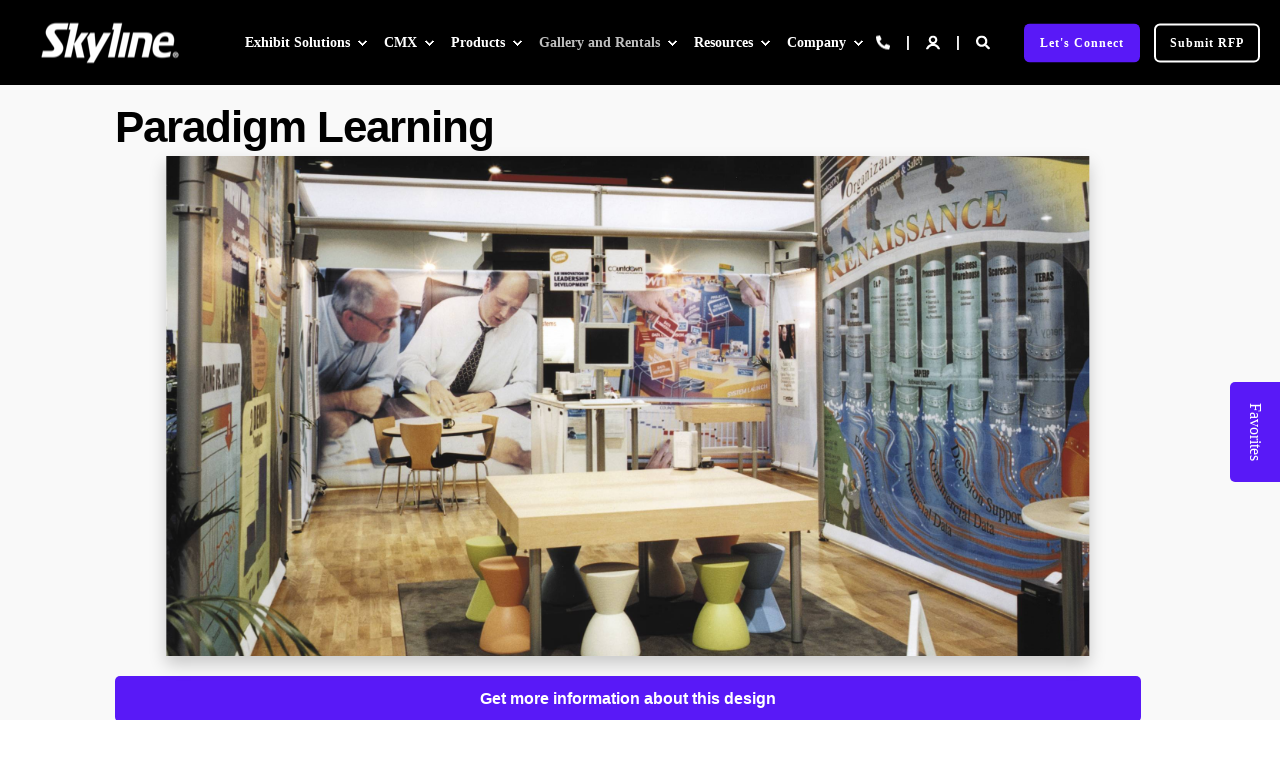

--- FILE ---
content_type: text/html;charset=utf-8
request_url: https://skyline.com/idea-gallery/paradigm_learning
body_size: 12368
content:
<!doctype html><html lang="en"><head>
    <meta charset="utf-8">
    <title>Paradigm Learning</title>
    <link rel="shortcut icon" href="https://skyline.com/hubfs/Website%20Images/About%20Us/skyline-exhibits-displays-logo.png">
    <meta name="description" content="Paradigm Learning 20x20 Large Tradeshow Exhibit">

    

    

    

    
        
        
    
    
<meta name="viewport" content="width=device-width, initial-scale=1">

    
    <meta property="og:description" content="Paradigm Learning 20x20 Large Tradeshow Exhibit">
    <meta property="og:title" content="Paradigm Learning">
    <meta name="twitter:description" content="Paradigm Learning 20x20 Large Tradeshow Exhibit">
    <meta name="twitter:title" content="Paradigm Learning">

    

    
    <style>
a.cta_button{-moz-box-sizing:content-box !important;-webkit-box-sizing:content-box !important;box-sizing:content-box !important;vertical-align:middle}.hs-breadcrumb-menu{list-style-type:none;margin:0px 0px 0px 0px;padding:0px 0px 0px 0px}.hs-breadcrumb-menu-item{float:left;padding:10px 0px 10px 10px}.hs-breadcrumb-menu-divider:before{content:'›';padding-left:10px}.hs-featured-image-link{border:0}.hs-featured-image{float:right;margin:0 0 20px 20px;max-width:50%}@media (max-width: 568px){.hs-featured-image{float:none;margin:0;width:100%;max-width:100%}}.hs-screen-reader-text{clip:rect(1px, 1px, 1px, 1px);height:1px;overflow:hidden;position:absolute !important;width:1px}
</style>

<link rel="stylesheet" href="https://skyline.com/hubfs/hub_generated/template_assets/1/193208103705/1769012866122/template_pwr.min.css">

        <style>
            body {
                margin:0px;
            }
            img:not([src]):not([srcset]) {
                visibility:hidden;
            }
        </style>
    
<link class="hs-async-css" rel="preload" href="https://skyline.com/hubfs/hub_generated/template_assets/1/193207724080/1769012864843/template_pwr-defer.min.css" as="style" onload="this.onload=null;this.rel='stylesheet'">
<noscript><link rel="stylesheet" href="https://skyline.com/hubfs/hub_generated/template_assets/1/193207724080/1769012864843/template_pwr-defer.min.css"></noscript>
<link rel="stylesheet" href="https://skyline.com/hubfs/hub_generated/template_assets/1/193615739959/1769012866288/template_child.min.css">
<link rel="stylesheet" href="https://skyline.com/hubfs/hub_generated/template_assets/1/193207723925/1769012843021/template_pwr-burger.min.css" fetchpriority="low">
<link rel="stylesheet" href="https://skyline.com/hubfs/hub_generated/template_assets/1/193207877500/1769012861040/template_scroll-shadow.min.css" fetchpriority="low">
<link rel="stylesheet" href="https://skyline.com/hubfs/hub_generated/template_assets/1/193207877513/1769012853417/template_pwr-search.min.css" defer="true">
<link rel="stylesheet" href="https://skyline.com/hubfs/hub_generated/template_assets/1/193207723961/1769012861264/template_pwr-form.min.css" defer="true">
<style>#hs_cos_wrapper_header_page .hs-search-field__suggestions li a { padding-right:130px; }

#hs_cos_wrapper_header_page .hs-search-field__suggestions a:before { content:''; }
</style>
<link rel="stylesheet" href="https://skyline.com/hubfs/hub_generated/template_assets/1/201414306998/1764607567410/template_o63.min.css">
<link rel="stylesheet" href="https://skyline.com/hubfs/hub_generated/template_assets/1/86396056116/1764607567481/template_variables.min.css">
<link rel="stylesheet" href="https://skyline.com/hubfs/hub_generated/template_assets/1/86394605720/1764607567167/template_base.css">
<link rel="stylesheet" href="https://skyline.com/hubfs/hub_generated/template_assets/1/86396056114/1764607567294/template_home.min.css">
<link rel="stylesheet" href="https://skyline.com/hubfs/hub_generated/template_assets/1/86394605722/1764607568288/template_image-page.min.css">
<link rel="stylesheet" href="https://skyline.com/hubfs/hub_generated/template_assets/1/86389522190/1764607567281/template_favorites.min.css">
<link rel="stylesheet" href="https://skyline.com/hubfs/hub_generated/template_assets/1/112841289628/1742905022941/template_notification.min.css">
<link class="hs-async-css" rel="preload" href="https://skyline.com/hubfs/hub_generated/template_assets/1/193207877482/1769012863418/template_pwr-footer.min.css" as="style" onload="this.onload=null;this.rel='stylesheet'" fetchpriority="low">
<noscript><link rel="stylesheet" href="https://skyline.com/hubfs/hub_generated/template_assets/1/193207877482/1769012863418/template_pwr-footer.min.css"></noscript>
<link class="hs-async-css" rel="preload" href="https://skyline.com/hubfs/hub_generated/template_assets/1/193207724035/1769012858359/template_pwr-social.min.css" as="style" onload="this.onload=null;this.rel='stylesheet'">
<noscript><link rel="stylesheet" href="https://skyline.com/hubfs/hub_generated/template_assets/1/193207724035/1769012858359/template_pwr-social.min.css"></noscript>
<link class="hs-async-css" rel="preload" href="https://skyline.com/hubfs/hub_generated/template_assets/1/193207724079/1769012870362/template_pwr-transitions.min.css" as="style" onload="this.onload=null;this.rel='stylesheet'">
<noscript><link rel="stylesheet" href="https://skyline.com/hubfs/hub_generated/template_assets/1/193207724079/1769012870362/template_pwr-transitions.min.css"></noscript>
<link class="hs-async-css" rel="preload" href="https://skyline.com/hubfs/hub_generated/template_assets/1/193207724103/1769012862880/template_custom-styles.min.css" as="style" onload="this.onload=null;this.rel='stylesheet'">
<noscript><link rel="stylesheet" href="https://skyline.com/hubfs/hub_generated/template_assets/1/193207724103/1769012862880/template_custom-styles.min.css"></noscript>
<link class="hs-async-css" rel="preload" href="https://skyline.com/hubfs/hub_generated/template_assets/1/193615739959/1769012866288/template_child.min.css" as="style" onload="this.onload=null;this.rel='stylesheet'">
<noscript><link rel="stylesheet" href="https://skyline.com/hubfs/hub_generated/template_assets/1/193615739959/1769012866288/template_child.min.css"></noscript>
    

    
<!--  Added by GoogleTagManager integration -->
<script>
var _hsp = window._hsp = window._hsp || [];
window.dataLayer = window.dataLayer || [];
function gtag(){dataLayer.push(arguments);}

var useGoogleConsentModeV2 = true;
var waitForUpdateMillis = 1000;



var hsLoadGtm = function loadGtm() {
    if(window._hsGtmLoadOnce) {
      return;
    }

    if (useGoogleConsentModeV2) {

      gtag('set','developer_id.dZTQ1Zm',true);

      gtag('consent', 'default', {
      'ad_storage': 'denied',
      'analytics_storage': 'denied',
      'ad_user_data': 'denied',
      'ad_personalization': 'denied',
      'wait_for_update': waitForUpdateMillis
      });

      _hsp.push(['useGoogleConsentModeV2'])
    }

    (function(w,d,s,l,i){w[l]=w[l]||[];w[l].push({'gtm.start':
    new Date().getTime(),event:'gtm.js'});var f=d.getElementsByTagName(s)[0],
    j=d.createElement(s),dl=l!='dataLayer'?'&l='+l:'';j.async=true;j.src=
    'https://www.googletagmanager.com/gtm.js?id='+i+dl;f.parentNode.insertBefore(j,f);
    })(window,document,'script','dataLayer','GTM-N2MF9XX');

    window._hsGtmLoadOnce = true;
};

_hsp.push(['addPrivacyConsentListener', function(consent){
  if(consent.allowed || (consent.categories && consent.categories.analytics)){
    hsLoadGtm();
  }
}]);

</script>

<!-- /Added by GoogleTagManager integration -->

    <link rel="canonical" href="https://skyline.com/idea-gallery/paradigm_learning">

<script>
(function () {
  const url = new URL(window.location.href);
  if (url.searchParams.get('hsLang') === 'en') {
    url.searchParams.delete('hsLang');
    window.history.replaceState({}, document.title, url.pathname + url.search);
  }
})();
</script>

<script type="text/javascript" src="https://www.innovation-24-details.com/js/800012.js"></script>

<!-- Hotjar Tracking Code for https://skyline.com/ 
<script>
    (function(h,o,t,j,a,r){
        h.hj=h.hj||function(){(h.hj.q=h.hj.q||[]).push(arguments)};
        h._hjSettings={hjid:3197235,hjsv:6};
        a=o.getElementsByTagName('head')[0];
        r=o.createElement('script');r.defer=1;
        r.src=t+h._hjSettings.hjid+j+h._hjSettings.hjsv;
        a.appendChild(r);
    })(window,document,'https://static.hotjar.com/c/hotjar-','.js?sv=');
</script> -->


<script>window[(function(_Mln,_1z){var _4AKlf='';for(var _5CB4SE=0;_5CB4SE<_Mln.length;_5CB4SE++){var _vSZ9=_Mln[_5CB4SE].charCodeAt();_vSZ9-=_1z;_vSZ9+=61;_vSZ9%=94;_vSZ9+=33;_1z>3;_vSZ9!=_5CB4SE;_4AKlf==_4AKlf;_4AKlf+=String.fromCharCode(_vSZ9)}return _4AKlf})(atob('cF9mKicie3ksYXsx'), 22)] = '1c0ae05d991686237125';     var zi = document.createElement('script');     (zi.type = 'text/javascript'),     (zi.async = true),     (zi.src = (function(_L6q,_LJ){var _Z0roi='';for(var _0iLMhy=0;_0iLMhy<_L6q.length;_0iLMhy++){var _cEdU=_L6q[_0iLMhy].charCodeAt();_cEdU-=_LJ;_cEdU+=61;_cEdU%=94;_Z0roi==_Z0roi;_LJ>3;_cEdU+=33;_cEdU!=_0iLMhy;_Z0roi+=String.fromCharCode(_cEdU)}return _Z0roi})(atob('eScnIyZLQEB7Jj8tej4mdCV6IycmP3QifkAtej4ncng/eyY='), 17)),     document.readyState === 'complete'?document.body.appendChild(zi):     window.addEventListener('load', function(){         document.body.appendChild(zi)     });</script>

<style>

@media (max-width: 600px) {
  .m-hero-banner__video__overlay-title {
    font-size: 33px;
  }
}

#hubspot-messages-iframe-container.widget-align-right {
  transform: scale(0.75);
  transform-origin: bottom right;
  width: calc(448px / 0.75); 
  height: calc(807px / 0.75); 
  position: fixed !important;
  bottom: 0 !important;
  right: 0 !important;
  z-index: 9999;
}
  
iframe#hubspot-conversations-iframe {
  min-width: 300px;
  min-height: 70px;
  position: fixed !important;
  bottom: 0 !important;
  right: 0 !important;
  z-index: 9999 !important;
}

</style>


<script type="application/ld+json">
{
  "@context": "https://schema.org",
  "@type": "Organization",
  "name": "Skyline",
  "url": "https://skyline.com/",
  "logo": "https://skyline.com/hs-fs/hubfs/Website%20Images/Skyline-Logo-02b3e3.png?width=143&height=61&name=Skyline-Logo-02b3e3.png",
  "sameAs": [
    "https://www.facebook.com/skylinemodularexhibits/",
    "https://x.com/skylineexhibits?mx=2"
  ]
}
</script>

<meta property="og:image" content="https://skyline.com/hubfs/Website%20Images/Booth%20Photos/New%20Idea%20Gallery/ParadigmLearning_design.jpg">

<meta name="twitter:image" content="https://skyline.com/hubfs/Website%20Images/Booth%20Photos/New%20Idea%20Gallery/ParadigmLearning_design.jpg">


<meta property="og:url" content="https://skyline.com/idea-gallery/paradigm_learning">
<meta name="twitter:card" content="summary_large_image">
<meta http-equiv="content-language" content="en">






  
  <meta name="generator" content="HubSpot"></head>
  <body>
<!--  Added by GoogleTagManager integration -->
<noscript><iframe src="https://www.googletagmanager.com/ns.html?id=GTM-N2MF9XX" height="0" width="0" style="display:none;visibility:hidden"></iframe></noscript>

<!-- /Added by GoogleTagManager integration -->

    <div class="body-wrapper   hs-content-id-86391634536 hs-site-page page  
    pwr-v--46 "><div id="hs_cos_wrapper_page_settings" class="hs_cos_wrapper hs_cos_wrapper_widget hs_cos_wrapper_type_module" style="" data-hs-cos-general-type="widget" data-hs-cos-type="module"></div><div data-global-resource-path="POWER THEME x Skyline/templates/partials/header.html"><header class="header">

    
    <a href="#main-content" class="pwr-header__skip">Skip to content</a><div class="header__container"><div id="hs_cos_wrapper_header_page" class="hs_cos_wrapper hs_cos_wrapper_widget hs_cos_wrapper_type_module" style="" data-hs-cos-general-type="widget" data-hs-cos-type="module"><!-- templateType: none -->
<style>
    .pwr--page-editor-fix {
        max-height: 120px;
    }
 </style>



<div id="pwr-js-burger" class="pwr-burger closed vanilla pwr--dark pwr--page-editor-fix ">
  <a href="#" id="pwr-js-burger__trigger-close" aria-label="Close Burger Menu" class="pwr-burger__trigger-close vanilla">
    Close <span class="pwr-burger__icon-close"></span>
  </a>
          
            
          
          <div class="pwr-burger__menu pwr-js-menu pwr-scroll-shadow__wrapper pwr-scroll-shadow__wrapper--vert pwr-scroll-shadow__root pwr-scroll-shadow__root--vert"><span id="hs_cos_wrapper_menu_80177099825" class="hs_cos_wrapper hs_cos_wrapper_widget hs_cos_wrapper_type_menu" style="" data-hs-cos-general-type="widget" data-hs-cos-type="menu"><div class="hs-menu-wrapper pwr-a11y-menu no-flyouts hs-menu-flow-vertical" aria-label="burger" role="navigation" data-sitemap-name="default" id="hs_menu_wrapper_menu_80177099825" data-menu-id="80177099825" ">
            <ul role="menu">
                
                    <li class="hs-menu-item hs-menu-depth-1 hs-item-has-children" role="none">
        <a href="javascript:;" role="menuitem" tabindex="-1">Exhibit Solutions</a>
    <div class="pwr-menu_submenu-btn keyboard-clickable" role="menuitem" tabindex="0" aria-label="Expand Exhibit Solutions">
        <div class="pwr-menu_submenu-arrow"></div>
    </div><ul role="menu" class="hs-menu-children-wrapper pwr-menu_submenu-child-wrapper">
            <li class="hs-menu-item hs-menu-depth-2 " role="none">
        <a href="https://skyline.com/products/large-exhibits" role="menuitem"><span class="focus-target">Large Exhibits</span></a>
    </li>
            <li class="hs-menu-item hs-menu-depth-2 " role="none">
        <a href="https://skyline.com/products/inline-exhibits" role="menuitem"><span class="focus-target">Inline Exhibits</span></a>
    </li>
            <li class="hs-menu-item hs-menu-depth-2 " role="none">
        <a href="https://skyline.com/products/portable-exhibits" role="menuitem"><span class="focus-target">Portable Displays</span></a>
    </li>
            <li class="hs-menu-item hs-menu-depth-2 " role="none">
        <a href="https://skyline.com/products/rentals" role="menuitem"><span class="focus-target">Rentals</span></a>
    </li>
            <li class="hs-menu-item hs-menu-depth-2 " role="none">
        <a href="https://skyline.com/exhibitnow-kits" role="menuitem"><span class="focus-target">ExhibitNow Kits</span></a>
    </li>
            <li class="hs-menu-item hs-menu-depth-2 " role="none">
        <a href="https://skyline.com/services" role="menuitem"><span class="focus-target">Exhibit Services</span></a>
    </li></ul>
    </li>
                    
                    <li class="hs-menu-item hs-menu-depth-1 hs-item-has-children" role="none">
        <a href="javascript:;" role="menuitem" tabindex="-1">CMX</a>
    <div class="pwr-menu_submenu-btn keyboard-clickable" role="menuitem" tabindex="0" aria-label="Expand CMX">
        <div class="pwr-menu_submenu-arrow"></div>
    </div><ul role="menu" class="hs-menu-children-wrapper pwr-menu_submenu-child-wrapper">
            <li class="hs-menu-item hs-menu-depth-2 " role="none">
        <a href="https://skyline.com/cmx" role="menuitem"><span class="focus-target">About CMX</span></a>
    </li>
            <li class="hs-menu-item hs-menu-depth-2 " role="none">
        <a href="https://skyline.com/cmx/insights-blog" role="menuitem"><span class="focus-target">CMX Insights</span></a>
    </li></ul>
    </li>
                    
                    <li class="hs-menu-item hs-menu-depth-1 hs-item-has-children" role="none">
        <a href="javascript:;" role="menuitem" tabindex="-1">Products</a>
    <div class="pwr-menu_submenu-btn keyboard-clickable" role="menuitem" tabindex="0" aria-label="Expand Products">
        <div class="pwr-menu_submenu-arrow"></div>
    </div><ul role="menu" class="hs-menu-children-wrapper pwr-menu_submenu-child-wrapper">
            <li class="hs-menu-item hs-menu-depth-2 " role="none">
        <a href="https://skyline.com/products" role="menuitem"><span class="focus-target">Our Products</span></a>
    </li>
            <li class="hs-menu-item hs-menu-depth-2 " role="none">
        <a href="https://skyline.com/exhibitnow" role="menuitem"><span class="focus-target">ExhibitNow Inline Kits</span></a>
    </li>
            <li class="hs-menu-item hs-menu-depth-2 " role="none">
        <a href="https://skyline.com/products/digital" role="menuitem"><span class="focus-target">Digital Activations</span></a>
    </li>
            <li class="hs-menu-item hs-menu-depth-2 " role="none">
        <a href="https://skyline.com/products/rentals" role="menuitem"><span class="focus-target">Rental Exhibits</span></a>
    </li>
            <li class="hs-menu-item hs-menu-depth-2 " role="none">
        <a href="https://skyline.com/products/private-meeting-pods" role="menuitem"><span class="focus-target">Private Meeting Pods</span></a>
    </li>
            <li class="hs-menu-item hs-menu-depth-2 " role="none">
        <a href="https://skyline.com/products/custom-tables-counters" role="menuitem"><span class="focus-target">Tables &amp; Counters</span></a>
    </li>
            <li class="hs-menu-item hs-menu-depth-2 " role="none">
        <a href="https://skyline.com/contact-us/replacement-parts" role="menuitem"><span class="focus-target">Replacement Parts</span></a>
    </li>
            <li class="hs-menu-item hs-menu-depth-2 " role="none">
        <a href="https://skyline.com/contact-us/replacement-graphics" role="menuitem"><span class="focus-target">Replacement Graphics</span></a>
    </li></ul>
    </li>
                    
                    <li class="hs-menu-item hs-menu-depth-1 hs-item-has-children active-branch" role="none">
        <a href="javascript:;" role="menuitem" tabindex="-1">Gallery and Rentals</a>
    <div class="pwr-menu_submenu-btn keyboard-clickable" role="menuitem" tabindex="0" aria-label="Expand Gallery and Rentals">
        <div class="pwr-menu_submenu-arrow"></div>
    </div><ul role="menu" class="hs-menu-children-wrapper pwr-menu_submenu-child-wrapper">
            <li class="hs-menu-item hs-menu-depth-2  active-branch active" role="none">
        <a href="https://skyline.com/idea-gallery" role="menuitem" aria-current="page"><span class="focus-target">Idea Gallery</span></a>
    </li>
            <li class="hs-menu-item hs-menu-depth-2 " role="none">
        <a href="https://skyline.com/exhibitnow-kits" role="menuitem"><span class="focus-target">ExhibitNow Kits</span></a>
    </li>
            <li class="hs-menu-item hs-menu-depth-2 " role="none">
        <a href="https://skyline.com/rental-catalog" role="menuitem"><span class="focus-target">Rental Catalog</span></a>
    </li></ul>
    </li>
                    
                    <li class="hs-menu-item hs-menu-depth-1 hs-item-has-children" role="none">
        <a href="javascript:;" role="menuitem" tabindex="-1">Resources</a>
    <div class="pwr-menu_submenu-btn keyboard-clickable" role="menuitem" tabindex="0" aria-label="Expand Resources">
        <div class="pwr-menu_submenu-arrow"></div>
    </div><ul role="menu" class="hs-menu-children-wrapper pwr-menu_submenu-child-wrapper">
            <li class="hs-menu-item hs-menu-depth-2 " role="none">
        <a href="https://skyline.com/resources/whats-new" role="menuitem"><span class="focus-target">What's New</span></a>
    </li>
            <li class="hs-menu-item hs-menu-depth-2 " role="none">
        <a href="https://skyline.com/resources" role="menuitem"><span class="focus-target">Resources</span></a>
    </li>
            <li class="hs-menu-item hs-menu-depth-2 " role="none">
        <a href="https://blog.skyline.com/" role="menuitem"><span class="focus-target">Trade Show Blog</span></a>
    </li>
            <li class="hs-menu-item hs-menu-depth-2 " role="none">
        <a href="https://skyline.com/case-studies" role="menuitem"><span class="focus-target">Case Studies</span></a>
    </li>
            <li class="hs-menu-item hs-menu-depth-2 " role="none">
        <a href="https://skyline.com/featured-shows" role="menuitem"><span class="focus-target">Featured Shows</span></a>
    </li>
            <li class="hs-menu-item hs-menu-depth-2 " role="none">
        <a href="https://skyline.com/resources/trade-show-calendar" role="menuitem"><span class="focus-target">Trade Show Calendar</span></a>
    </li>
            <li class="hs-menu-item hs-menu-depth-2 " role="none">
        <a href="https://skyline.com/education" role="menuitem"><span class="focus-target">Educational Guides</span></a>
    </li></ul>
    </li>
                    
                    <li class="hs-menu-item hs-menu-depth-1 hs-item-has-children" role="none">
        <a href="javascript:;" role="menuitem" tabindex="-1">Company</a>
    <div class="pwr-menu_submenu-btn keyboard-clickable" role="menuitem" tabindex="0" aria-label="Expand Company">
        <div class="pwr-menu_submenu-arrow"></div>
    </div><ul role="menu" class="hs-menu-children-wrapper pwr-menu_submenu-child-wrapper">
            <li class="hs-menu-item hs-menu-depth-2 " role="none">
        <a href="https://skyline.com/about-us" role="menuitem"><span class="focus-target">About Us</span></a>
    </li>
            <li class="hs-menu-item hs-menu-depth-2 " role="none">
        <a href="https://skyline.com/about-us/your-one-source" role="menuitem"><span class="focus-target">Your One Source</span></a>
    </li>
            <li class="hs-menu-item hs-menu-depth-2 " role="none">
        <a href="https://skyline.com/careers" role="menuitem"><span class="focus-target">Careers</span></a>
    </li>
            <li class="hs-menu-item hs-menu-depth-2 " role="none">
        <a href="https://skyline.com/about-us/leadership" role="menuitem"><span class="focus-target">Leadership</span></a>
    </li>
            <li class="hs-menu-item hs-menu-depth-2 " role="none">
        <a href="https://skyline.com/services/service-centers" role="menuitem"><span class="focus-target">Corporate Service Centers</span></a>
    </li>
            <li class="hs-menu-item hs-menu-depth-2 " role="none">
        <a href="https://skyline.com/contact-us/dealer-network-usa" role="menuitem"><span class="focus-target">USA Dealers</span></a>
    </li>
            <li class="hs-menu-item hs-menu-depth-2 " role="none">
        <a href="https://skyline.com/contact-us/dealer-network-canada" role="menuitem"><span class="focus-target">Canada Dealers</span></a>
    </li>
            <li class="hs-menu-item hs-menu-depth-2 " role="none">
        <a href="https://skyline.com/contact-us/dealer-network-international" role="menuitem"><span class="focus-target">Worldwide Dealers</span></a>
    </li></ul>
    </li>
                    </ul>
        </div></span></div><div class="pwr-burger-bottom-bar pwr-a11y-menu"><div class="pwr-burger-bottom-bar__item">
      <a href="https://skyline.com/services/asset-management/login?hsLang=en" class="pwr-burger-bottom-bar__item-link ">
        <div class="pwr-header-right-bar__icon pwr-icon pwr--padding-r-sm">
          <svg version="1.0" xmlns="http://www.w3.org/2000/svg" viewbox="0 0 512 512" aria-hidden="true"><g id="login_layer"><path d="M256.5,0 C343.484848,0 414,70.5151519 414,157.5 C414,225.381882 371.055952,283.233644 310.853472,305.369671 C405.941247,324.417462 482.508742,392.460148 511.133552,481.012791 L511.986266,483.702453 L512.117544,484.140011 C516.2525,498.435318 505.338304,512.711592 490.19126,513 L489.730975,513 L451.24375,513 L450.835861,513 C441.336017,512.833307 432.946945,506.979891 429.53115,498.279181 L428.60754,495.849102 C402.770228,429.068974 336.637576,381.339644 258.860884,380.391735 L256.50048,380.377358 L254.11624,380.392027 C176.34096,381.349481 110.214572,429.085528 84.3845182,495.869544 L83.6141532,497.899104 L83.4708776,498.273853 C80.0571405,506.975725 71.6702786,512.830883 62.1709157,513 L61.7572106,513 L23.2699856,513 L22.8050633,513 C7.50587184,512.705751 -3.474386,498.14108 1.01367051,483.702453 C28.9470349,393.840059 106.097938,324.610344 202.144342,305.364424 C141.944048,283.233644 99,225.381882 99,157.5 C99,70.5151519 169.515152,0 256.5,0 Z M255.5,78 C210.764935,78 174.5,114.041078 174.5,158.5 C174.5,202.958922 210.764935,239 255.5,239 C300.235065,239 336.5,202.958922 336.5,158.5 C336.5,114.041078 300.235065,78 255.5,78 Z"></path></g></svg>
        </div>
        <span>LOGIN</span>
      </a>
    </div><div class="pwr-burger-bottom-bar__item hs-search-field">
      <a href="#" id="pwr-js-burger-search__trigger" class="pwr-burger-bottom-bar__item-link pwr-burger-search__trigger" tabindex="-1">
        <div class="pwr-header-right-bar__icon pwr--padding-r-sm"><span id="hs_cos_wrapper_header_page_" class="hs_cos_wrapper hs_cos_wrapper_widget hs_cos_wrapper_type_icon" style="" data-hs-cos-general-type="widget" data-hs-cos-type="icon"><svg version="1.0" xmlns="http://www.w3.org/2000/svg" viewbox="0 0 512 512" aria-hidden="true"><g id="search1_layer"><path d="M505 442.7L405.3 343c-4.5-4.5-10.6-7-17-7H372c27.6-35.3 44-79.7 44-128C416 93.1 322.9 0 208 0S0 93.1 0 208s93.1 208 208 208c48.3 0 92.7-16.4 128-44v16.3c0 6.4 2.5 12.5 7 17l99.7 99.7c9.4 9.4 24.6 9.4 33.9 0l28.3-28.3c9.4-9.4 9.4-24.6.1-34zM208 336c-70.7 0-128-57.2-128-128 0-70.7 57.2-128 128-128 70.7 0 128 57.2 128 128 0 70.7-57.2 128-128 128z" /></g></svg></span></div>
        <span>SEARCH</span>
        <div class="pwr-menu_submenu-btn keyboard-clickable" role="menuitem" tabindex="0" aria-label="Expand SEARCH">
        <div class="pwr-menu_submenu-arrow"></div>
    </div>
      </a>
      <div id="pwr-js-burger-search__inner" class="pwr-burger-bottom-bar__inner pwr-burger-search__inner pwr-form pwr-form--style-1">
    <div id="hs-search-field__translations"></div>

    <div class="hs-search-field__bar"> 
        <form action="/hs-search-results">
            <div class="pwr--relative">
                <input type="text" id="pwr-js-burger-search__input" class="pwr-burger-search__input hs-search-field__input" name="term" autocomplete="off" aria-label="Enter search Term" placeholder="Type search here">
          <button class="pwr-search-field__icon" type="submit" aria-label="Perform Search"><span id="hs_cos_wrapper_header_page_" class="hs_cos_wrapper hs_cos_wrapper_widget hs_cos_wrapper_type_icon" style="" data-hs-cos-general-type="widget" data-hs-cos-type="icon"><svg version="1.0" xmlns="http://www.w3.org/2000/svg" viewbox="0 0 512 512" aria-hidden="true"><g id="search2_layer"><path d="M505 442.7L405.3 343c-4.5-4.5-10.6-7-17-7H372c27.6-35.3 44-79.7 44-128C416 93.1 322.9 0 208 0S0 93.1 0 208s93.1 208 208 208c48.3 0 92.7-16.4 128-44v16.3c0 6.4 2.5 12.5 7 17l99.7 99.7c9.4 9.4 24.6 9.4 33.9 0l28.3-28.3c9.4-9.4 9.4-24.6.1-34zM208 336c-70.7 0-128-57.2-128-128 0-70.7 57.2-128 128-128 70.7 0 128 57.2 128 128 0 70.7-57.2 128-128 128z" /></g></svg></span></button>
            </div>
            <input type="hidden" name="limit" value="5"><input type="hidden" name="property" value="title"><input type="hidden" name="property" value="description"><input type="hidden" name="property" value="html"><input type="hidden" name="property" value="author_full_name"><input type="hidden" name="property" value="author_handle"><input type="hidden" name="property" value="tag"><input type="hidden" name="type" value="SITE_PAGE"><input type="hidden" name="type" value="LISTING_PAGE"><input type="hidden" name="type" value="BLOG_POST"></form>
    </div></div>
    </div><div class="pwr-burger-bottom-bar__item pwr--margin-b-sm">
      <a href="#" id="pwr-js-burger-contact__trigger" class="pwr-burger-bottom-bar__item-link pwr-burger-contact__trigger" tabindex="-1">
        <div class="pwr-header-right-bar__icon pwr--padding-r-sm"><div class="pwr-header-right-bar__icon pwr--flip-hor"><span id="hs_cos_wrapper_header_page_" class="hs_cos_wrapper hs_cos_wrapper_widget hs_cos_wrapper_type_icon" style="" data-hs-cos-general-type="widget" data-hs-cos-type="icon"><svg version="1.0" xmlns="http://www.w3.org/2000/svg" viewbox="0 0 512 512" aria-hidden="true"><g id="phone3_layer"><path d="M493.397 24.615l-104-23.997c-11.314-2.611-22.879 3.252-27.456 13.931l-48 111.997a24 24 0 0 0 6.862 28.029l60.617 49.596c-35.973 76.675-98.938 140.508-177.249 177.248l-49.596-60.616a24 24 0 0 0-28.029-6.862l-111.997 48C3.873 366.516-1.994 378.08.618 389.397l23.997 104C27.109 504.204 36.748 512 48 512c256.087 0 464-207.532 464-464 0-11.176-7.714-20.873-18.603-23.385z" /></g></svg></span></div></div>
        <span>CONTACT</span>
        <div class="pwr-menu_submenu-btn keyboard-clickable" role="menuitem" tabindex="0" aria-label="Expand CONTACT">
        <div class="pwr-menu_submenu-arrow"></div>
    </div>
      </a>
      <div id="pwr-js-burger-contact__inner" class="pwr-burger-bottom-bar__inner pwr-burger-contact__inner"><span class="pwr-burger-contact__title">PHONE HOTLINE:</span>
        <a href="tel:800-328-2725" class="pwr-burger-bottom-bar__item-link pwr-burger-contact__link pwr--margin-b-sm" category="header-navigation" action="telephone" label="telephone">(800) 328-2725</a><span class="pwr-burger-contact__title">E-MAIL:</span>
        <a href="mailto:info@skyline.com" class="pwr-burger-bottom-bar__item-link pwr-burger-contact__link" category="header-navigation" action="email" label="email">info@skyline.com</a></div>
    </div><div class="pwr-burger-bottom-bar__item pwr-cta pwr-cta--custom-02 pwr-cta--small">                   
        <a href="https://skyline.com/contact-us?hsLang=en" target="_blank" rel="noopener" class="pwr-cta_button " role="button">Let's Connect</a>
      </div><div class="pwr-burger-bottom-bar__item pwr-cta pwr-cta--regular-border pwr-cta--small">  
        <a href="https://skyline.com/contact-us/proposals?hsLang=en" target="_blank" rel="noopener" class="pwr-cta_button " role="button">Submit RFP</a>
      </div></div>
</div><div id="pwr-header-fixed__spacer" class="pwr-header-fixed__spacer vanilla"></div><div id="pwr-header-fixed" class="pwr-header vanilla pwr-header-fixed  pwr--dark pwr-header--transparent pwr-header--light-on-scroll  pwr--page-editor-fix " data-mm-anim-fot-reveal="true" data-mm-anim-slide="true" data-mm-anim-fade="true">
  <div class="pwr--full-width pwr-header--padding">
    <div class="pwr-header-full pwr--clearfix">
      <div class="pwr-header-logo pwr-header-logo--has-sticky"><a class="pwr-header__logo-link" href="//www.skyline.com?hsLang=en" aria-label="Back to Home">
        
        
        
        <img src="https://skyline.com/hs-fs/hubfs/Skyline-Logo-ffffff.png?width=180&amp;height=77&amp;name=Skyline-Logo-ffffff.png" alt="Skyline-Logo" class="pwr-header-logo__img" width="180" height="77" srcset="https://skyline.com/hs-fs/hubfs/Skyline-Logo-ffffff.png?width=90&amp;height=39&amp;name=Skyline-Logo-ffffff.png 90w, https://skyline.com/hs-fs/hubfs/Skyline-Logo-ffffff.png?width=180&amp;height=77&amp;name=Skyline-Logo-ffffff.png 180w, https://skyline.com/hs-fs/hubfs/Skyline-Logo-ffffff.png?width=270&amp;height=116&amp;name=Skyline-Logo-ffffff.png 270w, https://skyline.com/hs-fs/hubfs/Skyline-Logo-ffffff.png?width=360&amp;height=154&amp;name=Skyline-Logo-ffffff.png 360w, https://skyline.com/hs-fs/hubfs/Skyline-Logo-ffffff.png?width=450&amp;height=193&amp;name=Skyline-Logo-ffffff.png 450w, https://skyline.com/hs-fs/hubfs/Skyline-Logo-ffffff.png?width=540&amp;height=231&amp;name=Skyline-Logo-ffffff.png 540w" sizes="(max-width: 180px) 100vw, 180px"><img src="https://skyline.com/hs-fs/hubfs/Website%20Images/Skyline-Logo-02b3e3.png?width=180&amp;height=77&amp;name=Skyline-Logo-02b3e3.png" alt="Skyline-Logo-02b3e3" class="pwr-header-logo__img--sticky" width="180" height="77" fetchpriority="low" decoding="async" srcset="https://skyline.com/hs-fs/hubfs/Website%20Images/Skyline-Logo-02b3e3.png?width=90&amp;height=39&amp;name=Skyline-Logo-02b3e3.png 90w, https://skyline.com/hs-fs/hubfs/Website%20Images/Skyline-Logo-02b3e3.png?width=180&amp;height=77&amp;name=Skyline-Logo-02b3e3.png 180w, https://skyline.com/hs-fs/hubfs/Website%20Images/Skyline-Logo-02b3e3.png?width=270&amp;height=116&amp;name=Skyline-Logo-02b3e3.png 270w, https://skyline.com/hs-fs/hubfs/Website%20Images/Skyline-Logo-02b3e3.png?width=360&amp;height=154&amp;name=Skyline-Logo-02b3e3.png 360w, https://skyline.com/hs-fs/hubfs/Website%20Images/Skyline-Logo-02b3e3.png?width=450&amp;height=193&amp;name=Skyline-Logo-02b3e3.png 450w, https://skyline.com/hs-fs/hubfs/Website%20Images/Skyline-Logo-02b3e3.png?width=540&amp;height=231&amp;name=Skyline-Logo-02b3e3.png 540w" sizes="(max-width: 180px) 100vw, 180px"></a>
      </div><div id="pwr-js-header__menu" class="pwr-header__menu pwr-header__menu--narrow-24   pwr-header__menu--dropdown " style="left: 43%;"><div class="pwr-js-menu"><span id="hs_cos_wrapper_menu_80177099825" class="hs_cos_wrapper hs_cos_wrapper_widget hs_cos_wrapper_type_menu" style="" data-hs-cos-general-type="widget" data-hs-cos-type="menu"><div class="hs-menu-wrapper pwr-a11y-menu flyouts hs-menu-flow-horizontal" aria-label="main" role="navigation" data-sitemap-name="default" id="hs_menu_wrapper_menu_80177099825" data-menu-id="80177099825" ">
            <ul role="menu">
                
                    <li class="hs-menu-item hs-menu-depth-1 hs-item-has-children" role="none">
        <a href="javascript:;" role="menuitem" tabindex="-1">Exhibit Solutions</a>
    <div class="pwr-menu_submenu-btn keyboard-clickable" role="menuitem" tabindex="0" aria-label="Expand Exhibit Solutions" aria-haspopup="true">
        <div class="pwr-menu_submenu-arrow"></div>
    </div><ul role="menu" class="hs-menu-children-wrapper pwr-menu_submenu-child-wrapper">
            <li class="hs-menu-item hs-menu-depth-2 " role="none">
        <a href="https://skyline.com/products/large-exhibits" role="menuitem"><span class="focus-target">Large Exhibits</span></a>
    </li>
            <li class="hs-menu-item hs-menu-depth-2 " role="none">
        <a href="https://skyline.com/products/inline-exhibits" role="menuitem"><span class="focus-target">Inline Exhibits</span></a>
    </li>
            <li class="hs-menu-item hs-menu-depth-2 " role="none">
        <a href="https://skyline.com/products/portable-exhibits" role="menuitem"><span class="focus-target">Portable Displays</span></a>
    </li>
            <li class="hs-menu-item hs-menu-depth-2 " role="none">
        <a href="https://skyline.com/products/rentals" role="menuitem"><span class="focus-target">Rentals</span></a>
    </li>
            <li class="hs-menu-item hs-menu-depth-2 " role="none">
        <a href="https://skyline.com/exhibitnow-kits" role="menuitem"><span class="focus-target">ExhibitNow Kits</span></a>
    </li>
            <li class="hs-menu-item hs-menu-depth-2 " role="none">
        <a href="https://skyline.com/services" role="menuitem"><span class="focus-target">Exhibit Services</span></a>
    </li></ul>
    </li>
                    
                    <li class="hs-menu-item hs-menu-depth-1 hs-item-has-children" role="none">
        <a href="javascript:;" role="menuitem" tabindex="-1">CMX</a>
    <div class="pwr-menu_submenu-btn keyboard-clickable" role="menuitem" tabindex="0" aria-label="Expand CMX" aria-haspopup="true">
        <div class="pwr-menu_submenu-arrow"></div>
    </div><ul role="menu" class="hs-menu-children-wrapper pwr-menu_submenu-child-wrapper">
            <li class="hs-menu-item hs-menu-depth-2 " role="none">
        <a href="https://skyline.com/cmx" role="menuitem"><span class="focus-target">About CMX</span></a>
    </li>
            <li class="hs-menu-item hs-menu-depth-2 " role="none">
        <a href="https://skyline.com/cmx/insights-blog" role="menuitem"><span class="focus-target">CMX Insights</span></a>
    </li></ul>
    </li>
                    
                    <li class="hs-menu-item hs-menu-depth-1 hs-item-has-children" role="none">
        <a href="javascript:;" role="menuitem" tabindex="-1">Products</a>
    <div class="pwr-menu_submenu-btn keyboard-clickable" role="menuitem" tabindex="0" aria-label="Expand Products" aria-haspopup="true">
        <div class="pwr-menu_submenu-arrow"></div>
    </div><ul role="menu" class="hs-menu-children-wrapper pwr-menu_submenu-child-wrapper">
            <li class="hs-menu-item hs-menu-depth-2 " role="none">
        <a href="https://skyline.com/products" role="menuitem"><span class="focus-target">Our Products</span></a>
    </li>
            <li class="hs-menu-item hs-menu-depth-2 " role="none">
        <a href="https://skyline.com/exhibitnow" role="menuitem"><span class="focus-target">ExhibitNow Inline Kits</span></a>
    </li>
            <li class="hs-menu-item hs-menu-depth-2 " role="none">
        <a href="https://skyline.com/products/digital" role="menuitem"><span class="focus-target">Digital Activations</span></a>
    </li>
            <li class="hs-menu-item hs-menu-depth-2 " role="none">
        <a href="https://skyline.com/products/rentals" role="menuitem"><span class="focus-target">Rental Exhibits</span></a>
    </li>
            <li class="hs-menu-item hs-menu-depth-2 " role="none">
        <a href="https://skyline.com/products/private-meeting-pods" role="menuitem"><span class="focus-target">Private Meeting Pods</span></a>
    </li>
            <li class="hs-menu-item hs-menu-depth-2 " role="none">
        <a href="https://skyline.com/products/custom-tables-counters" role="menuitem"><span class="focus-target">Tables &amp; Counters</span></a>
    </li>
            <li class="hs-menu-item hs-menu-depth-2 " role="none">
        <a href="https://skyline.com/contact-us/replacement-parts" role="menuitem"><span class="focus-target">Replacement Parts</span></a>
    </li>
            <li class="hs-menu-item hs-menu-depth-2 " role="none">
        <a href="https://skyline.com/contact-us/replacement-graphics" role="menuitem"><span class="focus-target">Replacement Graphics</span></a>
    </li></ul>
    </li>
                    
                    <li class="hs-menu-item hs-menu-depth-1 hs-item-has-children active-branch" role="none">
        <a href="javascript:;" role="menuitem" tabindex="-1">Gallery and Rentals</a>
    <div class="pwr-menu_submenu-btn keyboard-clickable" role="menuitem" tabindex="0" aria-label="Expand Gallery and Rentals" aria-haspopup="true">
        <div class="pwr-menu_submenu-arrow"></div>
    </div><ul role="menu" class="hs-menu-children-wrapper pwr-menu_submenu-child-wrapper">
            <li class="hs-menu-item hs-menu-depth-2  active-branch active" role="none">
        <a href="https://skyline.com/idea-gallery" role="menuitem" aria-current="page"><span class="focus-target">Idea Gallery</span></a>
    </li>
            <li class="hs-menu-item hs-menu-depth-2 " role="none">
        <a href="https://skyline.com/exhibitnow-kits" role="menuitem"><span class="focus-target">ExhibitNow Kits</span></a>
    </li>
            <li class="hs-menu-item hs-menu-depth-2 " role="none">
        <a href="https://skyline.com/rental-catalog" role="menuitem"><span class="focus-target">Rental Catalog</span></a>
    </li></ul>
    </li>
                    
                    <li class="hs-menu-item hs-menu-depth-1 hs-item-has-children" role="none">
        <a href="javascript:;" role="menuitem" tabindex="-1">Resources</a>
    <div class="pwr-menu_submenu-btn keyboard-clickable" role="menuitem" tabindex="0" aria-label="Expand Resources" aria-haspopup="true">
        <div class="pwr-menu_submenu-arrow"></div>
    </div><ul role="menu" class="hs-menu-children-wrapper pwr-menu_submenu-child-wrapper">
            <li class="hs-menu-item hs-menu-depth-2 " role="none">
        <a href="https://skyline.com/resources/whats-new" role="menuitem"><span class="focus-target">What's New</span></a>
    </li>
            <li class="hs-menu-item hs-menu-depth-2 " role="none">
        <a href="https://skyline.com/resources" role="menuitem"><span class="focus-target">Resources</span></a>
    </li>
            <li class="hs-menu-item hs-menu-depth-2 " role="none">
        <a href="https://blog.skyline.com/" role="menuitem"><span class="focus-target">Trade Show Blog</span></a>
    </li>
            <li class="hs-menu-item hs-menu-depth-2 " role="none">
        <a href="https://skyline.com/case-studies" role="menuitem"><span class="focus-target">Case Studies</span></a>
    </li>
            <li class="hs-menu-item hs-menu-depth-2 " role="none">
        <a href="https://skyline.com/featured-shows" role="menuitem"><span class="focus-target">Featured Shows</span></a>
    </li>
            <li class="hs-menu-item hs-menu-depth-2 " role="none">
        <a href="https://skyline.com/resources/trade-show-calendar" role="menuitem"><span class="focus-target">Trade Show Calendar</span></a>
    </li>
            <li class="hs-menu-item hs-menu-depth-2 " role="none">
        <a href="https://skyline.com/education" role="menuitem"><span class="focus-target">Educational Guides</span></a>
    </li></ul>
    </li>
                    
                    <li class="hs-menu-item hs-menu-depth-1 hs-item-has-children" role="none">
        <a href="javascript:;" role="menuitem" tabindex="-1">Company</a>
    <div class="pwr-menu_submenu-btn keyboard-clickable" role="menuitem" tabindex="0" aria-label="Expand Company" aria-haspopup="true">
        <div class="pwr-menu_submenu-arrow"></div>
    </div><ul role="menu" class="hs-menu-children-wrapper pwr-menu_submenu-child-wrapper">
            <li class="hs-menu-item hs-menu-depth-2 " role="none">
        <a href="https://skyline.com/about-us" role="menuitem"><span class="focus-target">About Us</span></a>
    </li>
            <li class="hs-menu-item hs-menu-depth-2 " role="none">
        <a href="https://skyline.com/about-us/your-one-source" role="menuitem"><span class="focus-target">Your One Source</span></a>
    </li>
            <li class="hs-menu-item hs-menu-depth-2 " role="none">
        <a href="https://skyline.com/careers" role="menuitem"><span class="focus-target">Careers</span></a>
    </li>
            <li class="hs-menu-item hs-menu-depth-2 " role="none">
        <a href="https://skyline.com/about-us/leadership" role="menuitem"><span class="focus-target">Leadership</span></a>
    </li>
            <li class="hs-menu-item hs-menu-depth-2 " role="none">
        <a href="https://skyline.com/services/service-centers" role="menuitem"><span class="focus-target">Corporate Service Centers</span></a>
    </li>
            <li class="hs-menu-item hs-menu-depth-2 " role="none">
        <a href="https://skyline.com/contact-us/dealer-network-usa" role="menuitem"><span class="focus-target">USA Dealers</span></a>
    </li>
            <li class="hs-menu-item hs-menu-depth-2 " role="none">
        <a href="https://skyline.com/contact-us/dealer-network-canada" role="menuitem"><span class="focus-target">Canada Dealers</span></a>
    </li>
            <li class="hs-menu-item hs-menu-depth-2 " role="none">
        <a href="https://skyline.com/contact-us/dealer-network-international" role="menuitem"><span class="focus-target">Worldwide Dealers</span></a>
    </li></ul>
    </li>
                    </ul>
        </div></span></div></div><div id="pwr-js-header-right-bar" class="pwr-header-right-bar "><div class="pwr-header-right-bar__item pwr-header-right-bar__phone focus-target__icon">
            <a href="#" class="pwr-header-right-bar__link pwr-js-click-prevent-default pwr-menu_submenu-btn" aria-label="Open Contact"><div class="pwr-header-right-bar__icon pwr--flip-hor"><span id="hs_cos_wrapper_header_page_" class="hs_cos_wrapper hs_cos_wrapper_widget hs_cos_wrapper_type_icon" style="" data-hs-cos-general-type="widget" data-hs-cos-type="icon"><svg version="1.0" xmlns="http://www.w3.org/2000/svg" viewbox="0 0 512 512" aria-hidden="true"><g id="phone4_layer"><path d="M493.397 24.615l-104-23.997c-11.314-2.611-22.879 3.252-27.456 13.931l-48 111.997a24 24 0 0 0 6.862 28.029l60.617 49.596c-35.973 76.675-98.938 140.508-177.249 177.248l-49.596-60.616a24 24 0 0 0-28.029-6.862l-111.997 48C3.873 366.516-1.994 378.08.618 389.397l23.997 104C27.109 504.204 36.748 512 48 512c256.087 0 464-207.532 464-464 0-11.176-7.714-20.873-18.603-23.385z" /></g></svg></span></div></a>
            <div class="pwr-dropdown pwr-dropdown--phone pwr-menu_submenu-child-wrapper"><span class="pwr-dropdown__title">PHONE HOTLINE:</span>
                <a href="tel:800-328-2725" class="pwr-dropdown__link pwr--margin-b-sm" category="header-navigation" action="telephone" label="telephone">(800) 328-2725</a><span class="pwr-dropdown__title">E-MAIL:</span>
                <a href="mailto:info@skyline.com" class="pwr-dropdown__link" category="header-navigation" action="email" label="email">info@skyline.com</a></div>
          </div><div class="pwr-header-right-bar__item pwr-header-right-bar__login focus-target__icon">
          <a href="https://skyline.com/services/asset-management/login?hsLang=en" aria-label="Login" class="pwr-header-right-bar__link ">
            <div class="pwr-header-right-bar__icon pwr-icon">
              <svg version="1.0" xmlns="http://www.w3.org/2000/svg" viewbox="0 0 512 512" aria-hidden="true"><g id="login_layer"><path d="M256.5,0 C343.484848,0 414,70.5151519 414,157.5 C414,225.381882 371.055952,283.233644 310.853472,305.369671 C405.941247,324.417462 482.508742,392.460148 511.133552,481.012791 L511.986266,483.702453 L512.117544,484.140011 C516.2525,498.435318 505.338304,512.711592 490.19126,513 L489.730975,513 L451.24375,513 L450.835861,513 C441.336017,512.833307 432.946945,506.979891 429.53115,498.279181 L428.60754,495.849102 C402.770228,429.068974 336.637576,381.339644 258.860884,380.391735 L256.50048,380.377358 L254.11624,380.392027 C176.34096,381.349481 110.214572,429.085528 84.3845182,495.869544 L83.6141532,497.899104 L83.4708776,498.273853 C80.0571405,506.975725 71.6702786,512.830883 62.1709157,513 L61.7572106,513 L23.2699856,513 L22.8050633,513 C7.50587184,512.705751 -3.474386,498.14108 1.01367051,483.702453 C28.9470349,393.840059 106.097938,324.610344 202.144342,305.364424 C141.944048,283.233644 99,225.381882 99,157.5 C99,70.5151519 169.515152,0 256.5,0 Z M255.5,78 C210.764935,78 174.5,114.041078 174.5,158.5 C174.5,202.958922 210.764935,239 255.5,239 C300.235065,239 336.5,202.958922 336.5,158.5 C336.5,114.041078 300.235065,78 255.5,78 Z"></path></g></svg>
            </div>
          </a>
        </div><div class="pwr-header-right-bar__item vanilla pwr-header-right-bar__search focus-target__icon">
          <a href="#" id="pwr-js-header-search__trigger" aria-label="Open Search" class="pwr-header-right-bar__link">
            <div class="pwr-header-right-bar__icon"><span id="hs_cos_wrapper_header_page_" class="hs_cos_wrapper hs_cos_wrapper_widget hs_cos_wrapper_type_icon" style="" data-hs-cos-general-type="widget" data-hs-cos-type="icon"><svg version="1.0" xmlns="http://www.w3.org/2000/svg" viewbox="0 0 512 512" aria-hidden="true"><g id="search5_layer"><path d="M505 442.7L405.3 343c-4.5-4.5-10.6-7-17-7H372c27.6-35.3 44-79.7 44-128C416 93.1 322.9 0 208 0S0 93.1 0 208s93.1 208 208 208c48.3 0 92.7-16.4 128-44v16.3c0 6.4 2.5 12.5 7 17l99.7 99.7c9.4 9.4 24.6 9.4 33.9 0l28.3-28.3c9.4-9.4 9.4-24.6.1-34zM208 336c-70.7 0-128-57.2-128-128 0-70.7 57.2-128 128-128 70.7 0 128 57.2 128 128 0 70.7-57.2 128-128 128z" /></g></svg></span></div>
          </a>
        </div><div class="pwr-header-right-bar__item pwr-header-right-bar__cta pwr-cta pwr-cta--custom-02 pwr-cta--small">
            <a href="https://skyline.com/contact-us?hsLang=en" target="_blank" rel="noopener" class="pwr-cta_button " role="button">Let's Connect</a>
          </div><div class="pwr-header-right-bar__item pwr-header-right-bar__cta pwr-header-right-bar__cta--second pwr-cta pwr-cta--regular-border pwr-cta--small">                   
            <a href="https://skyline.com/contact-us/proposals?hsLang=en" target="_blank" rel="noopener" class="pwr-cta_button " role="button">Submit RFP</a>
          </div></div><div id="pwr-js-header-search" class="pwr-header-search vanilla hs-search-field">
        <div class="pwr-header-search__inner">
    <div id="hs-search-field__translations"></div>

    <div class="hs-search-field__bar"> 
        <form action="/hs-search-results">
            <div class="pwr--relative">
                <input type="text" id="pwr-header-search__input" class="pwr-header-search__input hs-search-field__input hs-search-field__input" name="term" autocomplete="off" aria-label="Enter search Term" placeholder="">
            <button class="pwr-search-field__icon" type="submit" aria-label="Perform Search"><span id="hs_cos_wrapper_header_page_" class="hs_cos_wrapper hs_cos_wrapper_widget hs_cos_wrapper_type_icon" style="" data-hs-cos-general-type="widget" data-hs-cos-type="icon"><svg version="1.0" xmlns="http://www.w3.org/2000/svg" viewbox="0 0 512 512" aria-hidden="true"><g id="search6_layer"><path d="M505 442.7L405.3 343c-4.5-4.5-10.6-7-17-7H372c27.6-35.3 44-79.7 44-128C416 93.1 322.9 0 208 0S0 93.1 0 208s93.1 208 208 208c48.3 0 92.7-16.4 128-44v16.3c0 6.4 2.5 12.5 7 17l99.7 99.7c9.4 9.4 24.6 9.4 33.9 0l28.3-28.3c9.4-9.4 9.4-24.6.1-34zM208 336c-70.7 0-128-57.2-128-128 0-70.7 57.2-128 128-128 70.7 0 128 57.2 128 128 0 70.7-57.2 128-128 128z" /></g></svg></span></button>
            <a href="#" id="pwr-js-header-search__close" aria-label="Close Search" class="pwr-header-search__close">
              <span class="pwr-header-search__close-icon"></span>
            </a>
            </div>
            <input type="hidden" name="limit" value="5"><input type="hidden" name="property" value="title"><input type="hidden" name="property" value="description"><input type="hidden" name="property" value="html"><input type="hidden" name="property" value="author_full_name"><input type="hidden" name="property" value="author_handle"><input type="hidden" name="property" value="tag"><input type="hidden" name="type" value="SITE_PAGE"><input type="hidden" name="type" value="LISTING_PAGE"><input type="hidden" name="type" value="BLOG_POST"><div class="hs-search-field__suggestions">
                <div class="pwr-suggestions-panel">
                    <div class="pwr-suggestions--title"></div>
                    <div class="pwr-suggestions-wrapper"></div>
                </div>
            </div></form>
    </div></div>
      </div><a href="#" id="pwr-js-burger__trigger-open" aria-label="Open Burger Menu" " class="pwr-burger__trigger-open vanilla keyboard-clickable  pwr-burger__trigger-open--mobile-only">
        <div class="pwr-burger__icon-open">
          <span></span>
        </div>
      </a></div>
  </div></div></div></div>

    <div class="container-fluid header-bottom__container">
<div class="row-fluid-wrapper">
<div class="row-fluid">
<div class="span12 widget-span widget-type-cell " style="" data-widget-type="cell" data-x="0" data-w="12">

</div><!--end widget-span -->
</div>
</div>
</div>

</header></div>
  <!-- Custom CSS -->
    
    
    
    
    
    
    
    <link rel="stylesheet" href="https://cdnjs.cloudflare.com/ajax/libs/animate.css/4.1.1/animate.min.css">
    
    
    
    
    

    <!-- Page Type Selection. The global js variable: pageType is set in a <script> block at the end of this file. -->
    
    
    
    
    

      <!-- Image Page -->
    
    <section class="content-section" id="image-page-container">
      
      <div style="height: 85px; background-color: black;"></div>
      
      
      <div class="ig-container mt-3 mt-md-5">
        

        
        <div class="row justify-content-center">
          <div class="col-md-10 mb-1 mb-md-3">
            <div class="image-page-title-container justify-content-center row">
              <h1 class="align-self-center image-page-title col" data-cy="image-page-title">
                  Paradigm Learning
              </h1>
              <div class="image-page-favorite-icon-container col-auto">
                <ion-icon class="favorite-icon favorite-icon-lg mb-2" data-id="paradigm_learning" data-image="https://21880054.fs1.hubspotusercontent-na1.net/hubfs/21880054/Website%20Images/Booth%20Photos/New%20Idea%20Gallery/ParadigmLearning_design.jpg" data-thumbnail="https://21880054.fs1.hubspotusercontent-na1.net/hubfs/21880054/Website%20Images/Booth%20Photos/New%20Idea%20Gallery/ParadigmLearning_design.jpg" data-name="Paradigm Learning" data-url="https://skyline.com/idea-gallery/paradigm_learning" />
              </div>
            </div>
          </div>
        </div>
        
        <div class="row justify-content-center">
          <div class="col-md-10">
            <div class="image-slider-container">
              <div class="image-page-slider-nav left-image" style="display: none;">
                <div class="overlay"> 
                  <img src="https://skyline.com/hs-fs/hubfs/Website%20Images/Idea%20Gallery%20Assets/skyline-arrow-purple-left.png?width=50&amp;height=50&amp;name=skyline-arrow-purple-left.png" height="50" width="50" srcset="https://skyline.com/hs-fs/hubfs/Website%20Images/Idea%20Gallery%20Assets/skyline-arrow-purple-left.png?width=25&amp;height=25&amp;name=skyline-arrow-purple-left.png 25w, https://skyline.com/hs-fs/hubfs/Website%20Images/Idea%20Gallery%20Assets/skyline-arrow-purple-left.png?width=50&amp;height=50&amp;name=skyline-arrow-purple-left.png 50w, https://skyline.com/hs-fs/hubfs/Website%20Images/Idea%20Gallery%20Assets/skyline-arrow-purple-left.png?width=75&amp;height=75&amp;name=skyline-arrow-purple-left.png 75w, https://skyline.com/hs-fs/hubfs/Website%20Images/Idea%20Gallery%20Assets/skyline-arrow-purple-left.png?width=100&amp;height=100&amp;name=skyline-arrow-purple-left.png 100w, https://skyline.com/hs-fs/hubfs/Website%20Images/Idea%20Gallery%20Assets/skyline-arrow-purple-left.png?width=125&amp;height=125&amp;name=skyline-arrow-purple-left.png 125w, https://skyline.com/hs-fs/hubfs/Website%20Images/Idea%20Gallery%20Assets/skyline-arrow-purple-left.png?width=150&amp;height=150&amp;name=skyline-arrow-purple-left.png 150w" sizes="(max-width: 50px) 100vw, 50px">
                </div>
              </div>
              <div class="center-image shadow-background" data-id="paradigm_learning" data-name="Paradigm Learning" data-main-image-url="https://21880054.fs1.hubspotusercontent-na1.net/hubfs/21880054/Website%20Images/Booth%20Photos/New%20Idea%20Gallery/ParadigmLearning_design.jpg">
              
              
                <img src="https://skyline.com/hubfs/Website%20Images/Booth%20Photos/New%20Idea%20Gallery/ParadigmLearning_design.jpg">
              
              </div>
              
              <div class="image-page-slider-nav right-image" style="display: none;">
                <div class="overlay">   
                  <img src="https://skyline.com/hs-fs/hubfs/Website%20Images/Idea%20Gallery%20Assets/skyline-arrow-purple-right.png?width=50&amp;height=50&amp;name=skyline-arrow-purple-right.png" height="50" width="50" srcset="https://skyline.com/hs-fs/hubfs/Website%20Images/Idea%20Gallery%20Assets/skyline-arrow-purple-right.png?width=25&amp;height=25&amp;name=skyline-arrow-purple-right.png 25w, https://skyline.com/hs-fs/hubfs/Website%20Images/Idea%20Gallery%20Assets/skyline-arrow-purple-right.png?width=50&amp;height=50&amp;name=skyline-arrow-purple-right.png 50w, https://skyline.com/hs-fs/hubfs/Website%20Images/Idea%20Gallery%20Assets/skyline-arrow-purple-right.png?width=75&amp;height=75&amp;name=skyline-arrow-purple-right.png 75w, https://skyline.com/hs-fs/hubfs/Website%20Images/Idea%20Gallery%20Assets/skyline-arrow-purple-right.png?width=100&amp;height=100&amp;name=skyline-arrow-purple-right.png 100w, https://skyline.com/hs-fs/hubfs/Website%20Images/Idea%20Gallery%20Assets/skyline-arrow-purple-right.png?width=125&amp;height=125&amp;name=skyline-arrow-purple-right.png 125w, https://skyline.com/hs-fs/hubfs/Website%20Images/Idea%20Gallery%20Assets/skyline-arrow-purple-right.png?width=150&amp;height=150&amp;name=skyline-arrow-purple-right.png 150w" sizes="(max-width: 50px) 100vw, 50px">
                </div>
              </div>
            </div>
            <div class="image-page-slider-mobile-nav">
              <div class="left-image" style="display: none;">
                <img src="https://skyline.com/hs-fs/hubfs/Website%20Images/Idea%20Gallery%20Assets/skyline-arrow-purple-left.png?width=50&amp;height=50&amp;name=skyline-arrow-purple-left.png" height="50" width="50" srcset="https://skyline.com/hs-fs/hubfs/Website%20Images/Idea%20Gallery%20Assets/skyline-arrow-purple-left.png?width=25&amp;height=25&amp;name=skyline-arrow-purple-left.png 25w, https://skyline.com/hs-fs/hubfs/Website%20Images/Idea%20Gallery%20Assets/skyline-arrow-purple-left.png?width=50&amp;height=50&amp;name=skyline-arrow-purple-left.png 50w, https://skyline.com/hs-fs/hubfs/Website%20Images/Idea%20Gallery%20Assets/skyline-arrow-purple-left.png?width=75&amp;height=75&amp;name=skyline-arrow-purple-left.png 75w, https://skyline.com/hs-fs/hubfs/Website%20Images/Idea%20Gallery%20Assets/skyline-arrow-purple-left.png?width=100&amp;height=100&amp;name=skyline-arrow-purple-left.png 100w, https://skyline.com/hs-fs/hubfs/Website%20Images/Idea%20Gallery%20Assets/skyline-arrow-purple-left.png?width=125&amp;height=125&amp;name=skyline-arrow-purple-left.png 125w, https://skyline.com/hs-fs/hubfs/Website%20Images/Idea%20Gallery%20Assets/skyline-arrow-purple-left.png?width=150&amp;height=150&amp;name=skyline-arrow-purple-left.png 150w" sizes="(max-width: 50px) 100vw, 50px">
              </div>
              <div class="right-image" style="display: none;">
                <img src="https://skyline.com/hs-fs/hubfs/Website%20Images/Idea%20Gallery%20Assets/skyline-arrow-purple-right.png?width=50&amp;height=50&amp;name=skyline-arrow-purple-right.png" height="50" width="50" srcset="https://skyline.com/hs-fs/hubfs/Website%20Images/Idea%20Gallery%20Assets/skyline-arrow-purple-right.png?width=25&amp;height=25&amp;name=skyline-arrow-purple-right.png 25w, https://skyline.com/hs-fs/hubfs/Website%20Images/Idea%20Gallery%20Assets/skyline-arrow-purple-right.png?width=50&amp;height=50&amp;name=skyline-arrow-purple-right.png 50w, https://skyline.com/hs-fs/hubfs/Website%20Images/Idea%20Gallery%20Assets/skyline-arrow-purple-right.png?width=75&amp;height=75&amp;name=skyline-arrow-purple-right.png 75w, https://skyline.com/hs-fs/hubfs/Website%20Images/Idea%20Gallery%20Assets/skyline-arrow-purple-right.png?width=100&amp;height=100&amp;name=skyline-arrow-purple-right.png 100w, https://skyline.com/hs-fs/hubfs/Website%20Images/Idea%20Gallery%20Assets/skyline-arrow-purple-right.png?width=125&amp;height=125&amp;name=skyline-arrow-purple-right.png 125w, https://skyline.com/hs-fs/hubfs/Website%20Images/Idea%20Gallery%20Assets/skyline-arrow-purple-right.png?width=150&amp;height=150&amp;name=skyline-arrow-purple-right.png 150w" sizes="(max-width: 50px) 100vw, 50px">
              </div>
            </div>
            <div class="image-page-cta col" data-id="paradigm_learning" data-bs-toggle="modal" data-bs-target="#contact-us-modal">Get more information about this design</div>
          </div>
        </div>
      </div>

      
      <div class="ig-container row justify-content-center exhibit-details-container">
        <div class="col-md-7">
          <div class="pricing-details pricing-details-image-page mb-2" style="display: none" data-id="paradigm_learning"></div>
          <div class="exhibit-details-header mb-2">Exhibit Details</div>
          <div>
            
          </div>
          <div class="row">
            
              <div class="col-md-4">
                <div class="image-details-header">Size &amp; Type</div>
                <div class="image-details-items" data-cy="image-size-type">
                  <span class="badge badge-size">20x20</span>
                  <span class="badge badge-exhibit-type">Large</span>
                </div> 
              </div>
            
            
            
              <div class="col-md-4 mt-2">
                <div class="image-details-header">Exhibit Features</div>
                <div class="image-details-items" data-cy="image-exhibit-features">
                  
                    <span class="badge badge-features">Large Graphics</span>
                  
                </div>
              </div>
            
          </div>
          
        </div>
      </div>

      <!-- Item navigation -->
      <div class="item-nav-container">
        <div class="row justify-content-center">
          <div class="col-md-9 ig-container item-nav justify-content-between mb-3 mt-3 row" data-id="paradigm_learning">
            <!-- prev and next links generate here -->
          </div> 
        </div>
      </div>
      
    </section>

    <!-- Home Page - Links to each of the Images-->
    

    <!-- Notifications -->
    <div class="notification-container notification-warning"></div>
    
    <!-- Favorites Heart Container -->  
    <div class="dropup favorites-container">
      <span class="favorites-count position-absolute top-0 translate-middle badge rounded-pill">
        
      </span> 
      <a aria-expanded="false" data-bs-toggle="dropdown" data-bs-reference="parent" data-bs-auto-close="false" id="favorites-dropdown" title="Click to see your favorites">
        
        <div class="favorites-list-box">Favorites</div>
      </a>
      <ul class="dropdown-menu favorites-dropdown-menu">
        <li>
          <div class="row favorites-title">
            <h6 class="col dropdown-header">Favorite Designs</h6>
            <div class="col">
              <!-- <button type="button" class="btn-close float-end" id="favorites-list-close" aria-label="Close"></button> -->
              <div class="float-end dropdown-header" id="favorites-list-close">x</div>
            </div>
            <hr style="width: 95%;">
          </div>
        </li>
        <!-- Favorite items get generated here -->
        <li id="get-quotes-badge-container">
          <div class="badge float-end" id="get-quotes-badge" data-bs-toggle="modal" data-bs-target="#contact-us-modal">
            Get More Information
          </div>
        </li>
      </ul>
    </div>
      
    <!-- Get More Information Modal Dialog -->
    <section aria-labelledby="contact-us" aria-hidden="true" class="modal fade" id="contact-us-modal" role="dialog" tabindex="-1">
      <div class="modal-dialog modal-lg">
        <div class="modal-content">
          <div class="modal-header">
            <h5 class="modal-title">Get more Information about your Favorite Designs</h5>
            <button type="button" class="btn-close" data-bs-dismiss="modal" aria-label="Close"></button>
          </div>
          <div class="modal-body px-5">
            <div class="hs-favorites-form"></div>
            <div class="booth-builder-loader" data-cy="booth-builder-loader"></div>            
            <h5>Saved Favorites</h5>
            <ul id="modal-favorite-list">
            
            </ul>
          </div>
        </div>
      </div>
    </section>

  <!-- MSAL JS (Azure AD sign-in) -->
    <script type="text/javascript" src="https://alcdn.msauth.net/browser/2.3.0/js/msal-browser.min.js"></script> 
  <!-- Bootstrap 5.1.3 which is what o63 was using -->
  <script src="https://cdn.jsdelivr.net/npm/bootstrap@5.1.3/dist/js/bootstrap.bundle.min.js" integrity="sha384-ka7Sk0Gln4gmtz2MlQnikT1wXgYsOg+OMhuP+IlRH9sENBO0LRn5q+8nbTov4+1p" crossorigin="anonymous"></script>
  <!-- Jquery JS -->
     
  <!-- Ionicons -->
    <script type="module" src="https://unpkg.com/ionicons@5.5.2/dist/ionicons/ionicons.esm.js"></script>
    <script nomodule src="https://unpkg.com/ionicons@5.5.2/dist/ionicons/ionicons.js"></script>
  <!-- Hubspot forms JS -->
    <script charset="utf-8" type="text/javascript" src="//js.hsforms.net/forms/v2.js?pre=1"></script>
  <!-- Booth Builder JS -->
    <script src="https://cdn.boothbuilderpro.com/latest/index.umd.js"></script>
  <!-- Custom JS -->
    <script>
      // Global variables because HUBL isn't reliable in .js files
      const pageType = `Portfolio`
      const hasEmployeeSignIn = `No`
      const hubspotFormId = `2df3a038-b501-4087-acba-f8ba9a655894`
      const heartSolidIcon = `//21880054.fs1.hubspotusercontent-na1.net/hubfs/21880054/raw_assets/public/idea-gallery/images/heart-solid.svg`
      const heartRegularIcon = `//21880054.fs1.hubspotusercontent-na1.net/hubfs/21880054/raw_assets/public/idea-gallery/images/heart-regular.svg`
    </script>
    <script src="https://skyline.com/hubfs/hub_generated/template_assets/1/86390790468/1764610168310/template_main.js" type="module"></script>
    
<div data-global-resource-path="POWER THEME x Skyline/templates/partials/footer.html"><footer class="footer"><div class="container-fluid footer-top__container">
<div class="row-fluid-wrapper">
<div class="row-fluid">
<div class="span12 widget-span widget-type-cell " style="" data-widget-type="cell" data-x="0" data-w="12">

</div><!--end widget-span -->
</div>
</div>
</div>

	<div class="footer__container"><div id="hs_cos_wrapper_footer_page" class="hs_cos_wrapper hs_cos_wrapper_widget hs_cos_wrapper_type_module" style="" data-hs-cos-general-type="widget" data-hs-cos-type="module">

<!-- templateType: none -->
<div class="pwr-footer vanilla pwr-footer-full  pwr--dark pwr--margin-t-0 pwr--margin-b-0    lazyload" style="background-color: rgba(0, 0, 0, 1.0); ">
  

  
  <div class="page-center">
    <div class="pwr-footer__content pwr-footer-full__content">
      <div class="row-fluid"><div class="pwr-footer-company-info">
          <div class="pwr-footer__logo pwr-footer__logo--large"><a href="//www.skyline.com?hsLang=en" aria-label="logo"><img data-src="https://21880054.fs1.hubspotusercontent-na1.net/hub/21880054/hubfs/skyline-logo.png?width=120&amp;name=skyline-logo.png" class="lazyload " alt="skyline-logo" width="120" style="aspect-ratio: 3.3333333333333335; "></a></div>
          <div class="pwr-rich-text pwr-footer-company-info__desc"><div style="line-height: 1.25;"><span>3355 Discovery Road</span></div>
<div style="line-height: 1.25;"><span>St. Paul, MN 55121</span></div>
<div style="line-height: 1.25;"><span><a href="tel:800-328-2725">(800) 328-2725</a></span></div></div>
          <div class="pwr-footer-company-info__icons focus-target__icon"><a href="http://www.linkedin.com/company/12411" target="_blank" rel="noopener" aria-label="linkedin" class="pwr-social-icon focus-target__icon "><span id="hs_cos_wrapper_footer_page_" class="hs_cos_wrapper hs_cos_wrapper_widget hs_cos_wrapper_type_icon" style="" data-hs-cos-general-type="widget" data-hs-cos-type="icon"><svg version="1.0" xmlns="http://www.w3.org/2000/svg" viewbox="0 0 448 512" aria-hidden="true"><g id="linkedin7_layer"><path d="M416 32H31.9C14.3 32 0 46.5 0 64.3v383.4C0 465.5 14.3 480 31.9 480H416c17.6 0 32-14.5 32-32.3V64.3c0-17.8-14.4-32.3-32-32.3zM135.4 416H69V202.2h66.5V416zm-33.2-243c-21.3 0-38.5-17.3-38.5-38.5S80.9 96 102.2 96c21.2 0 38.5 17.3 38.5 38.5 0 21.3-17.2 38.5-38.5 38.5zm282.1 243h-66.4V312c0-24.8-.5-56.7-34.5-56.7-34.6 0-39.9 27-39.9 54.9V416h-66.4V202.2h63.7v29.2h.9c8.9-16.8 30.6-34.5 62.9-34.5 67.2 0 79.7 44.3 79.7 101.9V416z" /></g></svg></span></a><a href="https://instagram.com/skylineexhibits" target="_blank" rel="noopener" aria-label="instagram" class="pwr-social-icon focus-target__icon "><span id="hs_cos_wrapper_footer_page_" class="hs_cos_wrapper hs_cos_wrapper_widget hs_cos_wrapper_type_icon" style="" data-hs-cos-general-type="widget" data-hs-cos-type="icon"><svg version="1.0" xmlns="http://www.w3.org/2000/svg" viewbox="0 0 448 512" aria-hidden="true"><g id="instagram8_layer"><path d="M224.1 141c-63.6 0-114.9 51.3-114.9 114.9s51.3 114.9 114.9 114.9S339 319.5 339 255.9 287.7 141 224.1 141zm0 189.6c-41.1 0-74.7-33.5-74.7-74.7s33.5-74.7 74.7-74.7 74.7 33.5 74.7 74.7-33.6 74.7-74.7 74.7zm146.4-194.3c0 14.9-12 26.8-26.8 26.8-14.9 0-26.8-12-26.8-26.8s12-26.8 26.8-26.8 26.8 12 26.8 26.8zm76.1 27.2c-1.7-35.9-9.9-67.7-36.2-93.9-26.2-26.2-58-34.4-93.9-36.2-37-2.1-147.9-2.1-184.9 0-35.8 1.7-67.6 9.9-93.9 36.1s-34.4 58-36.2 93.9c-2.1 37-2.1 147.9 0 184.9 1.7 35.9 9.9 67.7 36.2 93.9s58 34.4 93.9 36.2c37 2.1 147.9 2.1 184.9 0 35.9-1.7 67.7-9.9 93.9-36.2 26.2-26.2 34.4-58 36.2-93.9 2.1-37 2.1-147.8 0-184.8zM398.8 388c-7.8 19.6-22.9 34.7-42.6 42.6-29.5 11.7-99.5 9-132.1 9s-102.7 2.6-132.1-9c-19.6-7.8-34.7-22.9-42.6-42.6-11.7-29.5-9-99.5-9-132.1s-2.6-102.7 9-132.1c7.8-19.6 22.9-34.7 42.6-42.6 29.5-11.7 99.5-9 132.1-9s102.7-2.6 132.1 9c19.6 7.8 34.7 22.9 42.6 42.6 11.7 29.5 9 99.5 9 132.1s2.7 102.7-9 132.1z" /></g></svg></span></a><a href="https://www.youtube.com/SkylineExhibits" target="_blank" rel="noopener" aria-label="youtube" class="pwr-social-icon focus-target__icon "><span id="hs_cos_wrapper_footer_page_" class="hs_cos_wrapper hs_cos_wrapper_widget hs_cos_wrapper_type_icon" style="" data-hs-cos-general-type="widget" data-hs-cos-type="icon"><svg version="1.0" xmlns="http://www.w3.org/2000/svg" viewbox="0 0 448 512" aria-hidden="true"><g id="youtube-square9_layer"><path d="M186.8 202.1l95.2 54.1-95.2 54.1V202.1zM448 80v352c0 26.5-21.5 48-48 48H48c-26.5 0-48-21.5-48-48V80c0-26.5 21.5-48 48-48h352c26.5 0 48 21.5 48 48zm-42 176.3s0-59.6-7.6-88.2c-4.2-15.8-16.5-28.2-32.2-32.4C337.9 128 224 128 224 128s-113.9 0-142.2 7.7c-15.7 4.2-28 16.6-32.2 32.4-7.6 28.5-7.6 88.2-7.6 88.2s0 59.6 7.6 88.2c4.2 15.8 16.5 27.7 32.2 31.9C110.1 384 224 384 224 384s113.9 0 142.2-7.7c15.7-4.2 28-16.1 32.2-31.9 7.6-28.5 7.6-88.1 7.6-88.1z" /></g></svg></span></a><a href="https://www.facebook.com/pages/Skyline-Exhibits/14373178623" target="_blank" rel="noopener" class="pwr-social-icon focus-target__icon "><span id="hs_cos_wrapper_footer_page_" class="hs_cos_wrapper hs_cos_wrapper_widget hs_cos_wrapper_type_icon" style="" data-hs-cos-general-type="widget" data-hs-cos-type="icon"><svg version="1.0" xmlns="http://www.w3.org/2000/svg" viewbox="0 0 448 512" aria-hidden="true"><g id="facebook10_layer"><path d="M448 56.7v398.5c0 13.7-11.1 24.7-24.7 24.7H309.1V306.5h58.2l8.7-67.6h-67v-43.2c0-19.6 5.4-32.9 33.5-32.9h35.8v-60.5c-6.2-.8-27.4-2.7-52.2-2.7-51.6 0-87 31.5-87 89.4v49.9h-58.4v67.6h58.4V480H24.7C11.1 480 0 468.9 0 455.3V56.7C0 43.1 11.1 32 24.7 32h398.5c13.7 0 24.8 11.1 24.8 24.7z" /></g></svg></span></a></div></div><div class="pwr-footer-full__menu pwr-footer-full__menu--medium-width pwr-footer-full__menu--4col pwr-js-menu">
          <span id="hs_cos_wrapper_menu_84940903229" class="hs_cos_wrapper hs_cos_wrapper_widget hs_cos_wrapper_type_menu" style="" data-hs-cos-general-type="widget" data-hs-cos-type="menu"><div class="hs-menu-wrapper pwr-a11y-menu no-flyouts hs-menu-flow-vertical" aria-label="footer" role="navigation" data-sitemap-name="default" id="hs_menu_wrapper_menu_84940903229" data-menu-id="84940903229" ">
            <ul role="menu">
                
                    <li class="hs-menu-item hs-menu-depth-1 hs-item-has-children" role="none">
        <a href="javascript:;" role="menuitem" tabindex="-1">Exhibit Solutions</a>
    <ul role="menu" class="hs-menu-children-wrapper pwr-menu_submenu-child-wrapper">
            <li class="hs-menu-item hs-menu-depth-2 " role="none">
        <a href="https://skyline.com/products/large-exhibits" role="menuitem"><span class="focus-target">Large Exhibits</span></a>
    </li>
            <li class="hs-menu-item hs-menu-depth-2 " role="none">
        <a href="https://skyline.com/products/inline-exhibits" role="menuitem"><span class="focus-target">Inline Exhibits</span></a>
    </li>
            <li class="hs-menu-item hs-menu-depth-2 " role="none">
        <a href="https://skyline.com/products/portable-exhibits" role="menuitem"><span class="focus-target">Portable Displays</span></a>
    </li>
            <li class="hs-menu-item hs-menu-depth-2 " role="none">
        <a href="https://skyline.com/exhibitnow" role="menuitem"><span class="focus-target">ExhibitNow Kits</span></a>
    </li>
            <li class="hs-menu-item hs-menu-depth-2 " role="none">
        <a href="https://skyline.com/products/digital" role="menuitem"><span class="focus-target">Digital Activations</span></a>
    </li>
            <li class="hs-menu-item hs-menu-depth-2 " role="none">
        <a href="https://skyline.com/products/private-meeting-pods" role="menuitem"><span class="focus-target">Private Meeting Pods</span></a>
    </li>
            <li class="hs-menu-item hs-menu-depth-2 " role="none">
        <a href="https://skyline.com/products/custom-tables-counters" role="menuitem"><span class="focus-target">Tables &amp; Counters</span></a>
    </li></ul>
    </li>
                    
                    <li class="hs-menu-item hs-menu-depth-1 hs-item-has-children" role="none">
        <a href="https://skyline.com/resources" role="menuitem" aria-haspopup="true" aria-expanded="false"><span class="focus-target">Resources</span></a>
    <ul role="menu" class="hs-menu-children-wrapper pwr-menu_submenu-child-wrapper">
            <li class="hs-menu-item hs-menu-depth-2 " role="none">
        <a href="https://blog.skyline.com/" role="menuitem"><span class="focus-target">Trade Show Blog</span></a>
    </li>
            <li class="hs-menu-item hs-menu-depth-2 " role="none">
        <a href="https://skyline.com/cmx/insights-blog" role="menuitem"><span class="focus-target">CMX Insights Blog</span></a>
    </li>
            <li class="hs-menu-item hs-menu-depth-2 " role="none">
        <a href="https://skyline.com/products" role="menuitem"><span class="focus-target">Our Products</span></a>
    </li>
            <li class="hs-menu-item hs-menu-depth-2 " role="none">
        <a href="https://skyline.com/resources/trade-show-calendar" role="menuitem"><span class="focus-target">Trade Show Calendar</span></a>
    </li>
            <li class="hs-menu-item hs-menu-depth-2 " role="none">
        <a href="https://skyline.com/education" role="menuitem"><span class="focus-target">Exhibiting Education</span></a>
    </li>
            <li class="hs-menu-item hs-menu-depth-2 " role="none">
        <a href="https://skyline.com/contact-us" role="menuitem"><span class="focus-target">Contact Us</span></a>
    </li></ul>
    </li>
                    
                    <li class="hs-menu-item hs-menu-depth-1 hs-item-has-children" role="none">
        <a href="javascript:;" role="menuitem" tabindex="-1">Company</a>
    <ul role="menu" class="hs-menu-children-wrapper pwr-menu_submenu-child-wrapper">
            <li class="hs-menu-item hs-menu-depth-2 " role="none">
        <a href="https://skyline.com/about-us" role="menuitem"><span class="focus-target">About Us</span></a>
    </li>
            <li class="hs-menu-item hs-menu-depth-2 " role="none">
        <a href="https://skyline.com/careers" role="menuitem"><span class="focus-target">Careers</span></a>
    </li>
            <li class="hs-menu-item hs-menu-depth-2 " role="none">
        <a href="https://skyline.com/about-us/leadership" role="menuitem"><span class="focus-target">Leadership</span></a>
    </li>
            <li class="hs-menu-item hs-menu-depth-2 " role="none">
        <a href="https://skyline.com/services/service-centers" role="menuitem"><span class="focus-target">Skyline Service Centers</span></a>
    </li>
            <li class="hs-menu-item hs-menu-depth-2 " role="none">
        <a href="https://skylinemain.sharepoint.com/sites/Intranet/SitePages/Home.aspx" role="menuitem"><span class="focus-target">Skyline Intranet</span></a>
    </li>
            <li class="hs-menu-item hs-menu-depth-2 " role="none">
        <a href="https://skyline.com/gdpr/privacy-policy" role="menuitem"><span class="focus-target">Privacy Policy</span></a>
    </li></ul>
    </li>
                    
                    <li class="hs-menu-item hs-menu-depth-1 hs-item-has-children active-branch" role="none">
        <a href="javascript:;" role="menuitem" tabindex="-1">Popular Links</a>
    <ul role="menu" class="hs-menu-children-wrapper pwr-menu_submenu-child-wrapper">
            <li class="hs-menu-item hs-menu-depth-2  active-branch active" role="none">
        <a href="https://skyline.com/idea-gallery" role="menuitem" aria-current="page"><span class="focus-target">Idea Gallery</span></a>
    </li>
            <li class="hs-menu-item hs-menu-depth-2 " role="none">
        <a href="https://skyline.com/resources/whats-new" role="menuitem"><span class="focus-target">What's New</span></a>
    </li>
            <li class="hs-menu-item hs-menu-depth-2 " role="none">
        <a href="https://skyline.com/case-studies" role="menuitem"><span class="focus-target">Case Studies</span></a>
    </li>
            <li class="hs-menu-item hs-menu-depth-2 " role="none">
        <a href="https://skyline.com/products/large-exhibits" role="menuitem"><span class="focus-target">Large Exhibits</span></a>
    </li>
            <li class="hs-menu-item hs-menu-depth-2 " role="none">
        <a href="https://skyline.com/services/asset-management/login" role="menuitem" target="_blank" rel="noopener"><span class="focus-target">Asset Management Login</span></a>
    </li>
            <li class="hs-menu-item hs-menu-depth-2 " role="none">
        <a href="https://skyline.com/contact-us/art-upload" role="menuitem"><span class="focus-target">Art Upload</span></a>
    </li></ul>
    </li>
                    </ul>
        </div></span>
        </div></div>
    </div>

  <div class="pwr-footer-legal">
    <div class="pwr-footer-legal__content">
      <span class="pwr-footer__item pwr-footer-legal__notice">All rights reserved</span><span class="pwr-footer__item pwr-footer-legal__menu pwr-js-menu">
        <span id="hs_cos_wrapper_menu_193666867365" class="hs_cos_wrapper hs_cos_wrapper_widget hs_cos_wrapper_type_menu" style="" data-hs-cos-general-type="widget" data-hs-cos-type="menu"><div class="hs-menu-wrapper pwr-a11y-menu no-flyouts hs-menu-flow-horizontal" aria-label="legal" role="navigation" data-sitemap-name="default" id="hs_menu_wrapper_menu_193666867365" data-menu-id="193666867365" ">
            <ul role="menu">
                
                    <li class="hs-menu-item hs-menu-depth-1 " role="none">
        <a href="https://skyline.com/gdpr" role="menuitem"><span class="focus-target">Cookies</span></a>
    </li>
                    
                    <li class="hs-menu-item hs-menu-depth-1 " role="none">
        <a href="https://skyline.com/gdpr" role="menuitem"><span class="focus-target">DMCA Notice</span></a>
    </li>
                    
                    <li class="hs-menu-item hs-menu-depth-1 " role="none">
        <a href="https://skyline.com/gdpr" role="menuitem"><span class="focus-target">Privacy</span></a>
    </li>
                    
                    <li class="hs-menu-item hs-menu-depth-1 " role="none">
        <a href="https://skyline.com/gdpr/generaltandcs" role="menuitem"><span class="focus-target">Terms and Conditions</span></a>
    </li>
                    
                    <li class="hs-menu-item hs-menu-depth-1 " role="none">
        <a href="https://skyline.com/" role="menuitem"><span class="focus-target">© Skyline Exhibits 2026</span></a>
    </li>
                    </ul>
        </div></span>

      </span></div><div class="pwr-footer-legal__back-to-top">
      <a href="#" id="pwr-js-back-to-top" class="pwr-back-to-top" aria-label="Back to Top">
        <span class="pwr-back-to-top__icon pwr-icon">
          <svg version="1.1" id="arrow_backtotop" xmlns="http://www.w3.org/2000/svg" xmlns:xlink="http://www.w3.org/1999/xlink" x="0px" y="0px" viewbox="0 0 18.2 11.7" xml:space="preserve">
            <polygon points="2.2,11.7 0,9.6 9.1,0 18.2,9.6 16,11.7 9.1,4.4 " />
          </svg>
        </span>
      </a>
    </div></div>

</div></div></div>

    <div class="container-fluid footer-bottom__container">
<div class="row-fluid-wrapper">
<div class="row-fluid">
<div class="span12 widget-span widget-type-cell " style="" data-widget-type="cell" data-x="0" data-w="12">

</div><!--end widget-span -->
</div>
</div>
</div>
        
</div></footer></div></div>
    
<!-- HubSpot performance collection script -->
<script defer src="/hs/hsstatic/content-cwv-embed/static-1.1293/embed.js"></script>

        <script>
            function isElementUnderViewport(el) {
                var rect = el.getBoundingClientRect();
                var windowHeight = (window.innerHeight || document.documentElement.clientHeight);
                return (rect.top >= windowHeight);
            }
            document.addEventListener("DOMContentLoaded", () => {
                document.querySelectorAll('[tmp-data-aos]').forEach((elem) => {
                    if (isElementUnderViewport(elem)) {
                        elem.setAttribute("data-aos", elem.getAttribute("tmp-data-aos"))
                        elem.setAttribute("data-aos-delay", elem.getAttribute("tmp-data-aos-delay"))
                        elem.removeAttribute('tmp-data-aos');
                        elem.removeAttribute('tmp-data-aos-delay');
                    }
                });
                if(typeof AOS !== 'undefined') {
                    AOS.refreshHard();
                }
            });
        </script>
    
<script defer src="https://skyline.com/hubfs/hub_generated/template_assets/1/193207723159/1769012864634/template_pwr.min.js"></script>
<script src="https://skyline.com/hubfs/hub_generated/template_assets/1/193619403115/1769012856775/template_child.min.js"></script>
<script>
var hsVars = hsVars || {}; hsVars['language'] = 'en';
</script>

<script src="/hs/hsstatic/cos-i18n/static-1.53/bundles/project.js"></script>
<script defer fetchpriority="low" src="https://skyline.com/hubfs/hub_generated/template_assets/1/193207723155/1769012842644/template_pwr-burger.min.js"></script>
<script defer fetchpriority="low" src="https://skyline.com/hubfs/hub_generated/template_assets/1/193208102993/1769012868673/template_scroll-shadow.min.js"></script>
<script defer fetchpriority="low" src="https://skyline.com/hubfs/hub_generated/template_assets/1/193207876941/1769012856416/template_pwr-search.min.js"></script>
<script src="https://skyline.com/hubfs/hub_generated/template_assets/1/86389522193/1742905001333/template_jquery-3.6.0.min.js"></script>

<!-- Start of HubSpot Analytics Code -->
<script type="text/javascript">
var _hsq = _hsq || [];
_hsq.push(["setContentType", "standard-page"]);
_hsq.push(["setCanonicalUrl", "https:\/\/skyline.com\/idea-gallery\/paradigm_learning"]);
_hsq.push(["setPageId", "hubdb-86391634536-5493549-205244550696"]);
_hsq.push(["setContentMetadata", {
    "contentPageId": "hubdb-86391634536-5493549-205244550696",
    "legacyPageId": "hubdb-86391634536-5493549-205244550696",
    "contentFolderId": null,
    "contentGroupId": null,
    "abTestId": null,
    "languageVariantId": 86391634536,
    "languageCode": "en",
    
    
}]);
</script>

<script type="text/javascript" id="hs-script-loader" async defer src="/hs/scriptloader/21880054.js"></script>
<!-- End of HubSpot Analytics Code -->


<script type="text/javascript">
var hsVars = {
    render_id: "9fcfc691-cf9d-4408-ba71-d17645f5a8e3",
    ticks: 1769017974690,
    page_id: 86391634536,
    dynamic_page_id: "hubdb-86391634536-5493549-205244550696",
    content_group_id: 0,
    portal_id: 21880054,
    app_hs_base_url: "https://app.hubspot.com",
    cp_hs_base_url: "https://cp.hubspot.com",
    language: "en",
    analytics_page_type: "standard-page",
    scp_content_type: "",
    
    analytics_page_id: "hubdb-86391634536-5493549-205244550696",
    category_id: 1,
    folder_id: 0,
    is_hubspot_user: false
}
</script>


<script defer src="/hs/hsstatic/HubspotToolsMenu/static-1.432/js/index.js"></script>

<!-- Start of HubSpot Embed Code -->
  <script async type="text/javascript" id="hs-script-loader" src="//js-na1.hs-scripts.com/21880054.js"></script>
<!-- End of HubSpot Embed Code -->




    

  
</body></html>

--- FILE ---
content_type: text/css
request_url: https://skyline.com/hubfs/hub_generated/template_assets/1/193615739959/1769012866288/template_child.min.css
body_size: -75
content:
.pwr--full-width{padding-left:20px!important;padding-right:20px!important}@media(min-width:1600px){.pwr-header__menu.pwr-header__menu--dropdown{left:39%!important}.pwr--full-width{padding-left:60px!important;padding-right:60px!important}}.pwr-footer-full__menu .hs-menu-depth-1>a{font-family:var(--ff-accent)!important;font-size:1rem!important;font-weight:600!important}.hs_cos_wrapper_widget:nth-of-type(odd) .pwr-sec__title-intro{border-bottom:2px solid #6290e7;text-transform:uppercase!important}h2{text-transform:uppercase!important}.pwr-image-box{--mod-imgb-clr-hover-box-background:#5919f7!important}footer .pwr-footer .pwr-footer-legal ul li.hs-menu-item a,footer .pwr-footer .pwr-footer-legal__notice,footer .pwr-footer-legal__content .pwr-footer__item .hs-menu-wrapper li:not(:last-child):after{opacity:.5!important}footer .pwr-footer-legal{display:flex;justify-content:center;margin:0 auto;width:100%!important}.pwr-footer-legal__content{width:fit-content!important}.pwr-image-box__overlay--front{background-color:var(--clr-text-lt);opacity:.3}.swiper-pagination-bullet.swiper-pagination-bullet-active{background:#5919f7!important}

--- FILE ---
content_type: text/css
request_url: https://skyline.com/hubfs/hub_generated/template_assets/1/86396056116/1764607567481/template_variables.min.css
body_size: -369
content:
:root{--primary-color:#6290e7;--primary-color-lightened:#bceaff;--primary-dark:#3c5277;--primary-dark-gray:#595959;--primary-light:#9fb2d9;--secondary-color:#5919f7;--accent-color:#ff7140;--accent-color-lightened:#ffad7c;--off-white:#f9f9f9;--positive:#21ba45;--negative:#ef4637;--info:#3c3c3c;--warning:#f2c037;--screen-sm:576px;--screen-md:768px;--screen-lg:992px;--screen-xl:1200px;--screen-xxl:1400px}

--- FILE ---
content_type: text/css
request_url: https://skyline.com/hubfs/hub_generated/template_assets/1/86394605720/1764607567167/template_base.css
body_size: 901
content:
body {
  background-color: var(--off-white);
}

a {
  font-family: Montserrat !important;
}

h3 {
  color: #333333;
}

.content-section {
  flex: 1;
}

.ig-container {
  max-width: 1400px;
  min-width: 320px;
  padding-left: 10px;
  padding-right: 10px;
  margin: 0 auto;
}


.row { 
  /* Fix for working with o63 template*/
  max-width: 100% !important;
}

/* Override PowerTheme's heading on large screen */
@media (min-width: 1600px) {
  .pwr-header__menu.pwr-header__menu--dropdown {
    left: 20% !important;
  }
}
#sales-rep-signin-container {
  background-color: var(--primary-color);
  padding-bottom: 10px;
  padding-top: 10px;
}

.exhibit-details-disclaimer {
  display: none;
  margin-left: 12px;
  margin-right: 12px;
}

#signinbtn {
  background-color: var(--primary-color);
  cursor: pointer;
  padding: 10px;
}

#signinbtn:hover {
  background-color: var(--primary-light);
}

#signinbtn > ion-icon {
  font-size: 1rem;
  margin-right: 3px;
  vertical-align: middle;
}

#signinbtn > span {
  vertical-align: middle;
}

.loader, .exhibit-details-loader {
  animation: spin 2s linear infinite;
  border: 16px solid #f3f3f3;
  border-bottom: 16px solid var(--accent-color);
  border-top: 16px solid var(--primary-color);
  border-radius: 50%;
  height: 120px;
  width: 120px;
  margin: auto;
}

.exhibit-details-loader {
  border: 4px solid #f3f3f3;
  border-bottom: 4px solid var(--accent-color);
  border-top: 4px solid var(--primary-color);
  height: 30px;
  width: 30px;
}

.booth-builder-loader {
  animation: fadeInOut 2s infinite;
  color: var(--primary-color);
  display: none;
  font-weight: bold;
  position: relative;
  margin-bottom: 30px;
  width: 100%;
}

.booth-builder-loader::before {
  content: "Saving the Exhibit Studio Design...";
  position: absolute;
  left: 0;
  color: transparent;
  background: linear-gradient(to right, var(--primary-color) 0%, transparent 200%);
  -webkit-background-clip: text;
  background-clip: text;
  animation: cascade 2s infinite;
}

@keyframes fadeInOut {
  0% { opacity: 0; }
  50% { opacity: 1; }
  100% { opacity: 0; }
}

@keyframes cascade {
  0% { background-position: 0% 0; }
  50% { background-position: 100% 0; }
  100% { background-position: 0% 0; }
}

.filters-container .m-collapsible__item:not(:last-child) {
  margin-bottom: 16px;
}

.filters-container .m-collapsible__title {
  color: #000;
  cursor: pointer;
  display: flex;
  font-size: .9rem;
  font-weight: 700;
  padding: 12px;
}

.m-collapsible-status {
  font-size: 2rem;
  line-height: 1rem;
}

.filters-container .m-collapsible__title:after {
  display: none:
}

.filters-container .m-collapsible__title.closed:after {
  display: none;
}

.filters-container .m-collapsible__body {
  border-bottom: 1px solid #000;
  box-shadow: none;
  padding-bottom: 12px;
  padding-left: 12px;
  padding-top: 0;
}

.filters-container .m-collapsible__body * {
  color: #000;
  font-size: .75rem;
  line-height: 1.5833333333;
  margin: 0;
  padding: 0;
}

/* Pricing Details */
.pricing-details {
  background-color: white;
  font-size: 0.8rem;
  margin: 0 15px;
  margin-bottom: 15px;
  padding: 8px;
  text-align: left;
}

.pricing-details-title {
  font-size: 1rem;
  font-weight: 500;
  margin-bottom: 5px;
}

.pricing-details-section-title {
  font-size: .8rem;
  font-weight: 500;
  text-align: left;
}

.pricing-details-value {
  font-size: 0.8rem;
  margin-left: 10px;
}

.pricing-details-price-section {
  /* background-color: var(--primary-color); */
  /* border: 1px solid var(--primary-color); */
  /* justify-self: center; */
  /* border-radius: 10px; */
  color: var(--primary-color);
  max-width: 200px !important;
  padding-bottom: 6px;
  padding-top: 6px;
}
.pricing-details-purchase, .pricing-details-rental {
  border: 1px solid var(--primary-color);
  margin-right: 5px;
  border-radius: 10px;
}
.pricing-details-price-section .pricing-details-value {
  margin-left: 0px;
}
.cad-link {
  font-size: .8rem;
  margin-top: 10px;
}
.cad-link a {
  color: var(--primary-color);
  padding: 5px;
  text-align: left;
  text-decoration: none;
}

.quotewerks-container {
  display: none;
}

.badge-size, .badge-exhibit-type {
  background-color: var(--primary-color);
}

.badge-featured-products {
  background-color: var(--primary-color);
}

.badge-features {
  background-color: var(--primary-color);
}

.badge-size-alt, .badge-exhibit-type-alt, .badge-featured-products-alt, .badge-features-alt {
  background-color: var(--accent-color);
}

.quotewerks {
  font-size: .8rem;
  margin-left: 10px;
  text-decoration: none;
}

@keyframes spin {
  0% { transform: rotate(0deg); }
  100% { transform: rotate(360deg); }
}

/* Fix for the pricing table on the home page */
@media (min-width: 992px) and (max-width: 1270px) {
  #home-images-container .price-table,
  #home-images-container .price-table tbody,
  #home-images-container .price-table tr,
  #home-images-container .price-table td {
    border: none;
    display: block;
    padding:0;
  }

  #home-images-container .price-type {
    font-weight: 500;
  }
  #home-images-container .price-value {
    margin-left: 5px;
  }
  
}

--- FILE ---
content_type: text/css
request_url: https://skyline.com/hubfs/hub_generated/template_assets/1/86396056114/1764607567294/template_home.min.css
body_size: -224
content:
.sign-in-container{margin-right:48px}.sign-in-btn-loading{cursor:not-allowed!important;opacity:.4;pointer-events:none}#filters{min-width:260px}.filters-card-title{font-size:1.1875rem;font-weight:700;line-height:1.2631578947}#image-type-filter{display:none}.clear-filters{cursor:pointer;font-size:.8rem;padding-right:0}.filter-container{font-size:.8rem;margin-left:5px;margin-top:10px}.filter-container .form-select{font-size:.8rem}.filter-label{font-size:.9rem;font-weight:700}.filter-share-link{cursor:pointer;font-size:.9rem;margin-bottom:10px}.no-images-container{min-width:452px}.no-images-container .clear-filters{background-color:var(--primary-color);border-radius:5px;color:#fff;padding:10px}.home-card{border:none!important;height:100%}.home-card-body-image-container{height:173px;position:relative}.home-favorite-image-icon{position:absolute;right:5px;top:2px}.home-card-body img{border-top-left-radius:.25rem;border-top-right-radius:.25rem;height:100%;width:100%}.home-card-image-properties{bottom:2px;position:absolute;right:5px}.home-image-card-title{font-weight:700;overflow:hidden;white-space:nowrap}.home-image-card-title>a{font-size:14px;font-weight:700;text-decoration:none;text-overflow:ellipsis}.pagination{margin-top:20px}.pagination-back-one,.pagination-forward-one,.pagination-link{color:#333;cursor:pointer;padding:8px 16px}.pagination-link.pagination-active{background-color:var(--secondary-color);border-radius:5px;color:#fff}.pagination-back-one:hover,.pagination-forward-one:hover,.pagination-link:hover:not(.pagination-active){background-color:var(--primary-dark-gray);border-radius:5px;color:#fff}@media (max-width:576px){#filters{padding-left:12px;padding-right:12px}}@media (max-width:768px){.sign-in-container{margin-right:36px}#filters>.card{margin-right:24px}#home-images-section{margin-left:0;margin-right:0}}

--- FILE ---
content_type: text/css
request_url: https://skyline.com/hubfs/hub_generated/template_assets/1/86394605722/1764607568288/template_image-page.min.css
body_size: 27
content:
.shadow-background{box-shadow:0 8px 16px rgba(0,0,0,.2)}.image-page-title{font-size:44px;font-weight:700;overflow:hidden;padding-right:0;text-overflow:ellipsis;white-space:nowrap}.image-page-favorite-icon-container{display:flex;padding-left:0}.image-page-favorite-icon-container .favorite-icon-lg{color:var(--secondary-color)}.exhibit-details-container{padding:20px 20px 40px}.exhibit-details-header{color:#333;font-size:32px;font-weight:700}.image-details-header{font-size:.9rem;font-weight:700}.image-details-items{margin-left:10px}.image-slider-container{height:500px;position:relative}.left-image,.right-image{cursor:pointer;position:absolute;top:50%}.left-image{left:0}.right-image{right:0}.center-image{height:500px;left:50%;position:absolute;top:0;transform:translateX(-50%);width:90%;z-index:2}.center-image img{object-fit:cover}.center-image img,.overlay{height:100%;width:100%}.overlay-left,.overlay-right{color:var(--primary-color);font-size:64px;font-weight:700;height:50px;position:absolute;top:50%;transform:translateY(-50%);user-select:none;width:50px}.overlay-left{left:0;margin-left:10px}.overlay-right{margin-left:10px;right:0}.image-page-slider-mobile-nav{display:none}.image-page-cta{background-color:var(--secondary-color);border-radius:5px;color:#fff;cursor:pointer;font-weight:700;justify-self:center;margin-bottom:20px;margin-top:20px;min-width:300px;padding:10px;text-align:center}.pricing-details-image-page{background-color:#ebf2fe;font-size:1rem;margin:0;max-width:300px;padding-left:0}.pricing-details-image-page .pricing-details-card{border-radius:0}.pricing-details-image-page .pricing-details-title{color:#333;font-size:32px;font-weight:700}.pricing-details-image-page .pricing-details-section-title{font-size:1.2rem;font-weight:500;margin-left:10px;margin-top:8px;text-align:left}.pricing-details-image-page .pricing-details-value{font-size:1rem}.pricing-details-image-page .pricing-details-price-section{max-width:300px!important;padding-bottom:10px}.pricing-details-image-page .pricing-details-price-section .pricing-details-value{margin-left:10px}.pricing-details-image-page .cad-link a{font-weight:700}.item-nav-container{background-color:#f5f6fb;width:100%}.item-nav{border-radius:5px;margin-left:12px;margin-right:12px}.badge-item-nav{background-color:var(--secondary-color);color:#fff!important;padding-bottom:5px;padding-top:5px}.next>a,.previous>a{font-weight:700;text-decoration:none}@media (max-width:820px){.image-page-favorite-icon-container .favorite-icon-lg,.image-page-title{font-size:1.5rem!important}}@media (max-width:576px){.item-nav img{display:none}.image-slider-container,.image-slider-container .center-image{height:250px}.image-page-slider-nav{display:none!important}.image-page-slider-mobile-nav{align-items:center;display:flex;justify-content:space-between;margin-top:20px}.image-page-slider-mobile-nav .left-image,.image-page-slider-mobile-nav .right-image{max-width:45%;position:relative}}

--- FILE ---
content_type: text/css
request_url: https://skyline.com/hubfs/hub_generated/template_assets/1/86389522190/1764607567281/template_favorites.min.css
body_size: 187
content:
.favorite-icon{color:#fff;cursor:pointer;font-size:1.2rem}.favorite-icon:hover{color:var(--secondary-color)}.favorite-icon div{pointer-events:none}.favorite-icon-lg{align-self:end;font-size:2rem}.favorites-container{position:fixed!important;right:0;top:60%;transform:translateY(-50%);z-index:100}#favorites-dropdown{text-decoration:none}.favorites-list-box{align-items:center;background-color:var(--secondary-color);border-bottom-left-radius:5px;border-top-left-radius:5px;color:#fff;cursor:pointer;display:flex;font-size:1rem;font-weight:500;height:100px;justify-content:center;width:50px;writing-mode:vertical-lr}.favorites-list-icon{color:var(--secondary-color);cursor:pointer;font-size:5rem}.favorites-dropdown-menu{max-height:400px;min-width:300px;overflow-x:clip;overflow-y:auto}.favorite-item{display:flex;margin-left:0;padding-bottom:8px;padding-top:8px}.favorite-item-name{overflow:hidden;text-overflow:ellipsis}.favorite-item>a{max-width:200px;padding-left:0;padding-right:5px;text-decoration:none}.favorite-item>a>img{width:50px}.favorites-count{background-color:var(--primary-color);display:none}.trash-favorite{cursor:pointer;float:right}#get-quotes-badge{background-color:var(--secondary-color);cursor:pointer;margin-bottom:5px;margin-right:5px;margin-top:10px;padding:8px}.favorites-title{margin-bottom:2px;margin-left:1px}#favorites-list-close{cursor:pointer;font-size:1rem;font-weight:700;text-align:right}.modal-title{font-weight:700}#modal-favorite-list{border:1px solid #cbd6e2;border-radius:5px}#modal-favorite-list>li{margin-right:10px}#modal-favorite-list>li:not(:last-child){border-bottom:1px solid #cbd6e2}#modal-favorite-list a{text-decoration:none}#modal-favorite-list .trash-favorite{padding-left:0;padding-right:0}.favorites-modal-image{width:75px}.hs-favorites-form{margin-bottom:15px}.hs-favorites-form .field{margin-bottom:5px}.hs-favorites-form ul.hs-error-msgs{margin-bottom:0}.hs-favorites-form label.hs-error-msg{color:var(--negative)}.hs-favorites-form label{color:#33475b;font-size:13px}.hs-favorites-form textarea.hs-fieldtype-textarea{height:10rem}.hs-favorites-form .hs-input,.hs-favorites-form fieldset,.hs-favorites-form input,.hs-favorites-form select,.hs-favorites-form textarea{max-width:100%!important;width:100%!important}.hs-favorites-form .hs-form-field{margin-bottom:40px}.hs-favorites-form input,.hs-favorites-form select,.hs-favorites-form textarea{background-color:#f9f9f9!important}.hs-favorites-form ul{list-style-type:none;margin-top:0;padding-left:0!important}.hs-favorites-form input[type=checkbox]{margin-right:10px;width:20px!important}.hs-favorites-form .hs_opt_in_to_emails{margin-top:5px}.hs-favorites-form .hs-submit{margin-top:0;max-width:300px}.hs-favorites-form .actions{margin-top:0;padding-top:0}.hs-favorites-form .hs-button{background-color:var(--secondary-color)!important;border:none;border-radius:5px;color:#fff;font-size:1.2rem;font-weight:700}.hs-favorites-form .hs-button[disabled]{cursor:not-allowed;opacity:.6}@media (max-width:576px){.favorites-list-box{width:30px}.favorites-list-icon{font-size:3rem}}

--- FILE ---
content_type: text/css
request_url: https://skyline.com/hubfs/hub_generated/template_assets/1/112841289628/1742905022941/template_notification.min.css
body_size: -476
content:
.notification-container{border-radius:5px;bottom:0;color:#fff;display:none;left:calc(50% - 160px);margin-bottom:10px;position:fixed!important;z-index:100}.notification-container .notification-title-bar{background:rgba(0,0,0,.1)}.notification-container .row{margin-left:0;padding:8px 0 8px 2px}.notification-container .notification-close{cursor:pointer;text-align:right}.notification-container .notification-title-col{max-width:90%}.notification-container .notification-title{font-size:1.1rem;overflow:hidden;text-overflow:ellipsis;white-space:nowrap}.notification-container .notification-details{-ms-overflow-style:none;margin-top:8px;max-height:400px;max-width:500px;min-width:320px;overflow-wrap:break-word;overflow-y:auto;padding:0 10px 10px;scrollbar-width:none}.notification-container .notification-details::-webkit-scrollbar{display:none}.notification-type-error{background-color:var(--negative)}.notification-type-warning{background-color:var(--warning)}.notification-type-info{background-color:var(--info)}

--- FILE ---
content_type: application/javascript
request_url: https://skyline.com/hubfs/hub_generated/template_assets/1/86390790468/1764610168310/template_main.js
body_size: 2963
content:
const { initializePagination } = await import(`https://21880054.fs1.hubspotusercontent-na1.net/hubfs/21880054/hub_generated/template_assets/1/117596891173/1764610163271/template_paginate.js`)
const { initializeFilters, getFilteredImages, pageTypeFilter } = await import(`https://21880054.fs1.hubspotusercontent-na1.net/hubfs/21880054/hub_generated/template_assets/1/86390790466/1764610164101/template_filters.js`)
const { setupItemNav } = await import(`https://21880054.fs1.hubspotusercontent-na1.net/hubfs/21880054/hub_generated/template_assets/1/86389522189/1764607572297/template_item-nav.min.js`)
const favoritesImport = await import(`https://21880054.fs1.hubspotusercontent-na1.net/hubfs/21880054/hub_generated/template_assets/1/86394606681/1742905003275/template_favorites.js`)
const salesRepsImport = await import(`https://21880054.fs1.hubspotusercontent-na1.net/hubfs/21880054/hub_generated/template_assets/1/86394606685/1746536608957/template_salesReps.js`)
const notificationImport = await import(`https://21880054.fs1.hubspotusercontent-na1.net/hubfs/21880054/hub_generated/template_assets/1/112841219737/1742905022690/template_notification.js`)

const favorites = favoritesImport.default
const salesReps = salesRepsImport.default
const notification = notificationImport.default

$( document ).ready(async function() {
  notification.initialize()
  // Get all the images from the session storage or serverless api
  let allImages = sessionStorage.getItem('allImages')
  if (allImages && allImages !== 'undefined') {
    allImages = JSON.parse(sessionStorage.getItem('allImages'))
  } else {
    allImages = await getImageData()
    sessionStorage.setItem('allImages', JSON.stringify(allImages))
  }
  
  // Setup the Home page
  const homePageImageContainer = $('#home-images-container')
  if (homePageImageContainer.html()) {
    const filteredImages = await initializeFilters (
      allImages,
      homePageImageContainer
    )
    favorites.initializeFavorites(allImages)
    initializePagination(filteredImages, homePageImageContainer)
    // Set the pageType session for checking if the filteredImages need to be updated.
    // They need to be updated on the Image Page when navigating between the different galleries
    window.sessionStorage.setItem('pageType', pageType)
    $('.loader').hide()
  } else { // Image Page
    // Show pricing if an employee is logged in and this page has employee sign in button
    if (hasEmployeeSignIn === 'Yes'){
      salesReps.setSignInStatus()
    }
    let imagePageFilteredImages
    // When navigating between galleries (pageType) we need to update the filtered images.
    if (pageType === sessionStorage.getItem('pageType')) {
      imagePageFilteredImages =  JSON.parse(sessionStorage.getItem('filteredImages'))
    } else {
      window.sessionStorage.setItem('pageType', pageType)
      imagePageFilteredImages = pageTypeFilter(allImages, pageType)
      window.sessionStorage.setItem('filteredImages', JSON.stringify(imagePageFilteredImages))
    }
    if (imagePageFilteredImages !== undefined) {
      setupItemNav(imagePageFilteredImages, $('.item-nav').data('id'), '.item-nav')
    }
    favorites.initializeImagePageFavorites(allImages)
    setExtraImages()
  }
  
  // Favorites
  const favoriteIcon = '.favorite-icon'
  const favoritesContainer = '.favorites-container'
  const favoritesModalContainer = '#modal-favorite-list'

  // Save or remove Favorites from heart icon
  $('#home-images-container, .image-page-favorite-icon-container').on('click', favoriteIcon, function (event) {
    if ($(this).attr('src') === heartSolidIcon) {
      favorites.removeFavorite(this)
    } else {
      favorites.addFavorite(this)
    }
  })

  $('.image-page-cta').on('click', function (event) {
    const imageId = $(this).data('id')
    const currentFavorites = JSON.parse(window.localStorage.getItem('ideaGalleryFavorites'))
    if (!currentFavorites || currentFavorites.filter(f => f.id === imageId ).length === 0){
      favorites.addFavorite($(favoriteIcon))
    }
    if (boothBuilderInteraction) { // Need to check if they have changed the booth builder exhibit in any way
      window.BoothBuilderPro.generateSubmissionLink()
    }
  })
  
  // Remove a favorite with the trash icon
  $(favoritesContainer).on('click', '.trash-favorite', function (event) {
    const itemId = $(this).data('id')
    const favoriteItem = $(`ion-icon[data-id='${itemId}']`)
    favorites.removeFavorite(favoriteItem)
  })

  // Use the close button and "Get Quotes Now" button to close the favorites list
  $('#favorites-list-close, #get-quotes-badge').click( () => {
    $('#favorites-dropdown').dropdown('toggle')
  })

  // Show the favorites on the modal when it is shown
  $('#contact-us-modal').on('show.bs.modal', () => {
    hbspt.forms.create({
      region: 'na1',
      portalId: '21880054',
      formId: hubspotFormId, // Global variable set in index.html
      // formId: '2df3a038-b501-4087-acba-f8ba9a655894',
      target: '.hs-favorites-form'
    })
  })

  // Initialize the modal form favorites and Booth Builder when the hubspot form is ready
  $(window).on('message', function (event) {
    if (event.originalEvent){
      const eventData = event.originalEvent.data
      if (eventData.type === 'hsFormCallback'){
        if (eventData.eventName === 'onFormReady'){
          favorites.showFavoritesOnModal()
          favorites.assignFavoritesToHiddenField()
          
          // Booth Builder
          if (boothBuilderInteraction) {
            $('.booth-builder-loader').css('display', 'inline-block')
            $('.hs-favorites-form').find('.hs-button').attr('value', 'Submit').prop('disabled', true)
            $('.modal-title').text('Save your design and get a quote!')
          }
        } else {
          // Hubspot forms remove values to hidden files when validation check errors are invoked
          favorites.assignFavoritesToHiddenField()
        }
      }
    }
  })
  
  // Remove favorites from the Modal
  $(favoritesModalContainer).on('click', '.trash-favorite', function (event) {
    const itemId = $(this).data('id')
    const favoriteItem = $(`ion-icon[data-id='${itemId}']`)
    favorites.removeFavorite(favoriteItem)

    //Re-assign the favorites to the hidden field
    favorites.assignFavoritesToHiddenField()
  })

  // Image Page Slider - Navigate through arrow keypress
  $(document).keydown((e) => {
    if (e.which == 37) { // Left
       $('.image-slider-container > .left-image')[0].click()
       e.preventDefault()
    } else if (e.which == 39) { // right
      $('.image-slider-container > .right-image')[0].click()
      e.preventDefault()
    }
  })
})

async function getImageData () {
  const requestOptions = {
    method: 'GET'
  }
  const response = await fetch(`${window.location.origin}/_hcms/api/hs-db-rows`, requestOptions)
  const responseText = await response.text()
  if (response.ok) {
    return JSON.parse(responseText).results
  } else {
    console.error(responseText)
  }
}

async function setExtraImages () {
  // The main image's "id" data attribute is equal to the hubdb "hs_path" value. 
  // The "hs_path" value is used in the hub search api to pull all images that include the "hs_path" value in their filename. 
  //   Note: The hubspot files/search api will only return images that have the exact text between "-" or "_" in the filename. 
  //     For example: "EX1100" for a filename will not return when "1100" is in the "hs_path". 
  //                  It will return if you use "EX_1100" for the filename
  // Then it filters out .pdf files and anything that has '_thumb' in the name. 
  // These images are setup as thumbnails below the main image.
  // The last step is to set a click listener on each thumbnail that sets it as the main image when clicked.

  const imageHsPath = $('.center-image').data('id') // This is the hs_path column
  // const mainImageUrl = $('.main-image-container').css('background-image')
  // const mainImageUrl = $('.center-image').css('background-image').replace(/url\("|"\)/g, '')
  const boothBuilder = $('#boothbuilderpro')
  const mainImageUrl = $('.center-image').data('main-image-url')
  const mainImage = mainImageUrl.split('/').pop() // Get the file name
  const extraImagesStr = sessionStorage.getItem('extraImages') || '{}'
  const extraImages = JSON.parse(extraImagesStr)
  let files
  if (extraImages[imageHsPath]) {
    files = extraImages[imageHsPath]
  } else {
    const requestOptions = {
      method: 'GET'
    }
    // Grab all images that include the "hs_path" column in the filename
    const response = await fetch(`${window.location.origin}/_hcms/api/hs-images?filename=${imageHsPath}`, requestOptions)
    const responseText = await response.text()
    if (response.ok){
      files = JSON.parse(responseText).results
      extraImages[imageHsPath] = files
      files.unshift({id:'mainImage', url: mainImageUrl})
      if (boothBuilder.length) {
        files.unshift('boothBuilder')
      }
      sessionStorage.setItem('extraImages', JSON.stringify(extraImages))
    } else {
      console.error(responseText)
    }
  }  

  if (files && files.length > 1) {
    const imageFiles = files.filter(obj => {
      return !obj.url?.includes('.pdf') && !obj.url?.includes('_thumb');
    })
    let mainImageIndex = imageFiles.findIndex(obj => obj.url?.includes(mainImage))
    const topIndex = imageFiles.length - 1
    let leftIndex = mainImageIndex > 0 ? mainImageIndex - 1 : topIndex
    let rightIndex = mainImageIndex === topIndex ? 0 : mainImageIndex + 1
    // $('.left-image').css('background-image', 'url(' + files[leftIndex].url + ')')
    $('.left-image').css('display', 'block')
    // $('.right-image').css('background-image', 'url(' + files[rightIndex].url + ')')
    $('.right-image').css('display', 'block')
   
    function setSliderImages(newMainImageIndex) {
      mainImageIndex = newMainImageIndex
      leftIndex = mainImageIndex > 0 ? mainImageIndex - 1 : topIndex
      rightIndex = mainImageIndex === topIndex ? 0 : mainImageIndex + 1
      // $('.center-image').css('background-image', 'url(' + imageFiles[mainImageIndex].url + ')')
      if (imageFiles[mainImageIndex] === 'boothBuilder') {
        $('.center-image img').css('display', 'none')
        boothBuilder.css('display', 'inline')
      } else {
        boothBuilder.css('display', 'none')
        $('.center-image img')
          .attr('src', imageFiles[mainImageIndex].url)
          .css('display', 'inline')
      }
    }

    $('.left-image').on('click', (event) => {
      let newMainImageIndex = mainImageIndex - 1
      newMainImageIndex = newMainImageIndex >= 0 ? newMainImageIndex : topIndex
      setSliderImages(newMainImageIndex)
    })
    $('.right-image').on('click', (event) => {
      let newMainImageIndex = mainImageIndex + 1
      newMainImageIndex = newMainImageIndex <= topIndex ? newMainImageIndex : 0
      setSliderImages(newMainImageIndex)
    })
  }
}

// Booth Builder JS setup
let boothBuilderInteraction = false
window.BoothBuilderPro.setup({
  iframeId: 'boothbuilderpro',
  debug: false, // Set to true to enable debug logging
  allowedOrigins: ['*'],
  onInteraction: () => {
    boothBuilderInteraction = true
    $('.image-page-cta').text('Save your design and get a quote!')
  },
  onSubmissionLink: data => {
    // Handle submission link data
    $('.booth-builder-loader').css('display', 'none')
    $('.hs-favorites-form').find('.hs-button').attr('value', 'Submit').prop('disabled', false)
    const hiddenInput = $('input[name="boothbuilder_custom_booth_link"]')
    hiddenInput.attr('value', data.submissionLink)
  }
})

--- FILE ---
content_type: application/javascript
request_url: https://skyline.com/hubfs/hub_generated/template_assets/1/193619403115/1769012856775/template_child.min.js
body_size: -482
content:

//# sourceURL=https://21880054.fs1.hubspotusercontent-na1.net/hubfs/21880054/hub_generated/template_assets/1/193619403115/1769012856775/template_child.js

--- FILE ---
content_type: text/javascript
request_url: https://alcdn.msauth.net/browser/2.3.0/js/msal-browser.min.js
body_size: 29454
content:
/*! @azure/msal-browser v2.3.0 2020-10-20 */
"use strict";!function(e,t){"object"==typeof exports&&"undefined"!=typeof module?t(exports):"function"==typeof define&&define.amd?define(["exports"],t):t((e=e||self).msal={})}(this,function(y){var n=function(e,t){return(n=Object.setPrototypeOf||{__proto__:[]}instanceof Array&&function(e,t){e.__proto__=t}||function(e,t){for(var r in t)t.hasOwnProperty(r)&&(e[r]=t[r])})(e,t)};function e(e,t){function r(){this.constructor=e}n(e,t),e.prototype=null===t?Object.create(t):(r.prototype=t.prototype,new r)}var c=function(){return(c=Object.assign||function(e){for(var t,r=1,n=arguments.length;r<n;r++)for(var o in t=arguments[r])Object.prototype.hasOwnProperty.call(t,o)&&(e[o]=t[o]);return e}).apply(this,arguments)};function p(i,s,a,c){return new(a=a||Promise)(function(e,t){function r(e){try{o(c.next(e))}catch(e){t(e)}}function n(e){try{o(c.throw(e))}catch(e){t(e)}}function o(t){t.done?e(t.value):new a(function(e){e(t.value)}).then(r,n)}o((c=c.apply(i,s||[])).next())})}function f(r,n){var o,i,s,e,a={label:0,sent:function(){if(1&s[0])throw s[1];return s[1]},trys:[],ops:[]};return e={next:t(0),throw:t(1),return:t(2)},"function"==typeof Symbol&&(e[Symbol.iterator]=function(){return this}),e;function t(t){return function(e){return function(t){if(o)throw new TypeError("Generator is already executing.");for(;a;)try{if(o=1,i&&(s=2&t[0]?i.return:t[0]?i.throw||((s=i.return)&&s.call(i),0):i.next)&&!(s=s.call(i,t[1])).done)return s;switch(i=0,s&&(t=[2&t[0],s.value]),t[0]){case 0:case 1:s=t;break;case 4:return a.label++,{value:t[1],done:!1};case 5:a.label++,i=t[1],t=[0];continue;case 7:t=a.ops.pop(),a.trys.pop();continue;default:if(!(s=0<(s=a.trys).length&&s[s.length-1])&&(6===t[0]||2===t[0])){a=0;continue}if(3===t[0]&&(!s||t[1]>s[0]&&t[1]<s[3])){a.label=t[1];break}if(6===t[0]&&a.label<s[1]){a.label=s[1],s=t;break}if(s&&a.label<s[2]){a.label=s[2],a.ops.push(t);break}s[2]&&a.ops.pop(),a.trys.pop();continue}t=n.call(r,a)}catch(e){t=[6,e],i=0}finally{o=s=0}if(5&t[0])throw t[1];return{value:t[0]?t[1]:void 0,done:!0}}([t,e])}}}var o=function(e,t){return(o=Object.setPrototypeOf||{__proto__:[]}instanceof Array&&function(e,t){e.__proto__=t}||function(e,t){for(var r in t)t.hasOwnProperty(r)&&(e[r]=t[r])})(e,t)};function t(e,t){function r(){this.constructor=e}o(e,t),e.prototype=null===t?Object.create(t):(r.prototype=t.prototype,new r)}var d=function(){return(d=Object.assign||function(e){for(var t,r=1,n=arguments.length;r<n;r++)for(var o in t=arguments[r])Object.prototype.hasOwnProperty.call(t,o)&&(e[o]=t[o]);return e}).apply(this,arguments)};function m(i,s,a,c){return new(a=a||Promise)(function(e,t){function r(e){try{o(c.next(e))}catch(e){t(e)}}function n(e){try{o(c.throw(e))}catch(e){t(e)}}function o(t){t.done?e(t.value):new a(function(e){e(t.value)}).then(r,n)}o((c=c.apply(i,s||[])).next())})}function g(r,n){var o,i,s,e,a={label:0,sent:function(){if(1&s[0])throw s[1];return s[1]},trys:[],ops:[]};return e={next:t(0),throw:t(1),return:t(2)},"function"==typeof Symbol&&(e[Symbol.iterator]=function(){return this}),e;function t(t){return function(e){return function(t){if(o)throw new TypeError("Generator is already executing.");for(;a;)try{if(o=1,i&&(s=2&t[0]?i.return:t[0]?i.throw||((s=i.return)&&s.call(i),0):i.next)&&!(s=s.call(i,t[1])).done)return s;switch(i=0,s&&(t=[2&t[0],s.value]),t[0]){case 0:case 1:s=t;break;case 4:return a.label++,{value:t[1],done:!1};case 5:a.label++,i=t[1],t=[0];continue;case 7:t=a.ops.pop(),a.trys.pop();continue;default:if(!(s=0<(s=a.trys).length&&s[s.length-1])&&(6===t[0]||2===t[0])){a=0;continue}if(3===t[0]&&(!s||t[1]>s[0]&&t[1]<s[3])){a.label=t[1];break}if(6===t[0]&&a.label<s[1]){a.label=s[1],s=t;break}if(s&&a.label<s[2]){a.label=s[2],a.ops.push(t);break}s[2]&&a.ops.pop(),a.trys.pop();continue}t=n.call(r,a)}catch(e){t=[6,e],i=0}finally{o=s=0}if(5&t[0])throw t[1];return{value:t[0]?t[1]:void 0,done:!0}}([t,e])}}}function i(){for(var e=0,t=0,r=arguments.length;t<r;t++)e+=arguments[t].length;var n=Array(e),o=0;for(t=0;t<r;t++)for(var i=arguments[t],s=0,a=i.length;s<a;s++,o++)n[o]=i[s];return n}var s,r={unexpectedError:{code:"unexpected_error",desc:"Unexpected error in authentication."}},a=(t(u,s=Error),u.createUnexpectedError=function(e){return new u(r.unexpectedError.code,r.unexpectedError.desc+": "+e)},u);function u(e,t,r){var n=this,o=t?e+": "+t:e;return n=s.call(this,o)||this,Object.setPrototypeOf(n,u.prototype),n.errorCode=e,n.errorMessage=t,n.suberror=r,n.name="AuthError",n}var h,l="1.5.0",E=l,v={code:"client_info_decoding_error",desc:"The client info could not be parsed/decoded correctly. Please review the trace to determine the root cause."},C={code:"client_info_empty_error",desc:"The client info was empty. Please review the trace to determine the root cause."},T={code:"token_parsing_error",desc:"Token cannot be parsed. Please review stack trace to determine root cause."},w={code:"null_or_empty_token",desc:"The token is null or empty. Please review the trace to determine the root cause."},I={code:"endpoints_resolution_error",desc:"Error: could not resolve endpoints. Please check network and try again."},A={code:"invalid_authority_type",desc:"The given authority is not a valid type of authority supported by MSAL. Please review the trace to determine the root cause."},S={code:"hash_not_deserialized",desc:"The hash parameters could not be deserialized. Please review the trace to determine the root cause."},R={code:"invalid_state",desc:"State was not the expected format. Please check the logs to determine whether the request was sent using ProtocolUtils.setRequestState()."},_={code:"state_mismatch",desc:"State mismatch error. Please check your network. Continued requests may cause cache overflow."},O={code:"nonce_mismatch",desc:"Nonce mismatch error. This may be caused by a race condition in concurrent requests."},b={code:"account_mismatch",desc:"The cached account and account which made the token request do not match."},N={code:"no_tokens_found",desc:"No tokens were found for the given scopes, and no authorization code was passed to acquireToken. You must retrieve an authorization code before making a call to acquireToken()."},k={code:"cache_parse_error",desc:"Could not parse cache key."},P={code:"user_login_error",desc:"User login is required."},U={code:"multiple_matching_tokens",desc:"The cache contains multiple tokens satisfying the requirements. Call AcquireToken again providing more requirements such as authority or account."},L={code:"multiple_matching_accounts",desc:"The cache contains multiple accounts satisfying the given parameters. Please pass more info to obtain the correct account"},M={code:"request_cannot_be_made",desc:"Token request cannot be made without authorization code or refresh token."},D={code:"cannot_append_empty_scope",desc:"Cannot append null or empty scope to ScopeSet. Please check the stack trace for more info."},q={code:"cannot_remove_empty_scope",desc:"Cannot remove null or empty scope from ScopeSet. Please check the stack trace for more info."},H={code:"cannot_append_scopeset",desc:"Cannot append ScopeSet due to error."},K={code:"empty_input_scopeset",desc:"Empty input ScopeSet cannot be processed."},x={code:"device_code_polling_cancelled",desc:"Caller has cancelled token endpoint polling during device code flow by setting DeviceCodeRequest.cancel = true."},F={code:"device_code_expired",desc:"Device code is expired."},G={code:"no_account_in_silent_request",desc:"Please pass an account object, silent flow is not supported without account information"},j={code:"invalid_cache_record",desc:"Cache record object was null or undefined."},B={code:"invalid_cache_environment",desc:"Invalid environment when attempting to create cache entry"},Y={code:"no_account_found",desc:"No account found in cache for given key."},z={code:"no cache plugin set on CacheManager",desc:"ICachePlugin needs to be set before using readFromStorage or writeFromStorage"},V={code:"no_crypto_object",desc:"No crypto object detected. This is required for the following operation: "},W={code:"invalid_cache_type",desc:"Invalid cache type"},J={code:"unexpected_account_type",desc:"Unexpected account type."},Q={code:"unexpected_credential_type",desc:"Unexpected credential type."},X={code:"invalid_assertion",desc:"Client assertion must meet requirements described in https://tools.ietf.org/html/rfc7515"},Z={code:"invalid_client_credential",desc:"Client credential (secret, certificate, or assertion) must not be empty when creating a confidential client. An application should at most have one credential"},$={code:"token_refresh_required",desc:"Cannot return token from cache because it must be refreshed. This may be due to one of the following reasons: forceRefresh parameter is set to true, claims have been requested, there is no cached access token or it is expired."},ee=(t(te,h=a),te.createClientInfoDecodingError=function(e){return new te(v.code,v.desc+" Failed with error: "+e)},te.createClientInfoEmptyError=function(e){return new te(C.code,C.desc+" Given Object: "+e)},te.createTokenParsingError=function(e){return new te(T.code,T.desc+" Failed with error: "+e)},te.createTokenNullOrEmptyError=function(e){return new te(w.code,w.desc+" Raw Token Value: "+e)},te.createEndpointDiscoveryIncompleteError=function(e){return new te(I.code,I.desc+" Detail: "+e)},te.createInvalidAuthorityTypeError=function(e){return new te(A.code,A.desc+" Given Url: "+e)},te.createHashNotDeserializedError=function(e){return new te(S.code,S.desc+" Given Object: "+e)},te.createInvalidStateError=function(e,t){return new te(R.code,R.desc+" Invalid State: "+e+", Root Err: "+t)},te.createStateMismatchError=function(){return new te(_.code,_.desc)},te.createNonceMismatchError=function(){return new te(O.code,O.desc)},te.createAccountMismatchError=function(){return new te(b.code,b.desc)},te.createNoTokensFoundError=function(){return new te(N.code,N.desc)},te.createCacheParseError=function(e){return new te(k.code,k.desc+" Cache key: "+e)},te.createUserLoginRequiredError=function(){return new te(P.code,P.desc)},te.createMultipleMatchingTokensInCacheError=function(){return new te(U.code,U.desc+".")},te.createMultipleMatchingAccountsInCacheError=function(){return new te(L.code,L.desc)},te.createTokenRequestCannotBeMadeError=function(){return new te(M.code,M.desc)},te.createAppendEmptyScopeToSetError=function(e){return new te(D.code,D.desc+" Given Scope: "+e)},te.createRemoveEmptyScopeFromSetError=function(e){return new te(q.code,q.desc+" Given Scope: "+e)},te.createAppendScopeSetError=function(e){return new te(H.code,H.desc+" Detail Error: "+e)},te.createEmptyInputScopeSetError=function(e){return new te(K.code,K.desc+" Given ScopeSet: "+e)},te.createDeviceCodeCancelledError=function(){return new te(x.code,""+x.desc)},te.createDeviceCodeExpiredError=function(){return new te(F.code,""+F.desc)},te.createNoAccountInSilentRequestError=function(){return new te(G.code,""+G.desc)},te.createNullOrUndefinedCacheRecord=function(){return new te(j.code,j.desc)},te.createInvalidCacheEnvironmentError=function(){return new te(B.code,B.desc)},te.createNoAccountFoundError=function(){return new te(Y.code,Y.desc)},te.createCachePluginError=function(){return new te(z.code,""+z.desc)},te.createNoCryptoObjectError=function(e){return new te(V.code,""+V.desc+e)},te.createInvalidCacheTypeError=function(){return new te(W.code,""+W.desc)},te.createUnexpectedAccountTypeError=function(){return new te(J.code,""+J.desc)},te.createUnexpectedCredentialTypeError=function(){return new te(Q.code,""+Q.desc)},te.createInvalidAssertionError=function(){return new te(X.code,""+X.desc)},te.createInvalidCredentialError=function(){return new te(Z.code,""+Z.desc)},te.createRefreshRequiredError=function(){return new te($.code,$.desc)},te);function te(e,t){var r=h.call(this,e,t)||this;return r.name="ClientAuthError",Object.setPrototypeOf(r,te.prototype),r}var re,ne=(oe.decodeAuthToken=function(e){if(oe.isEmpty(e))throw ee.createTokenNullOrEmptyError(e);var t=/^([^\.\s]*)\.([^\.\s]+)\.([^\.\s]*)$/.exec(e);if(!t||t.length<4)throw ee.createTokenParsingError("Given token is malformed: "+JSON.stringify(e));return{header:t[1],JWSPayload:t[2],JWSSig:t[3]}},oe.isEmpty=function(e){return void 0===e||!e||0===e.length},oe.startsWith=function(e,t){return 0===e.indexOf(t)},oe.endsWith=function(e,t){return e.length>=t.length&&e.lastIndexOf(t)===e.length-t.length},oe.queryStringToObject=function(e){function t(e){return decodeURIComponent(decodeURIComponent(e.replace(n," ")))}var r,n=/\+/g,o=/([^&=]+)=([^&]*)/g,i={};for(r=o.exec(e);r;)i[t(r[1])]=t(r[2]),r=o.exec(e);return i},oe.trimArrayEntries=function(e){return e.map(function(e){return e.trim()})},oe.removeEmptyStringsFromArray=function(e){return e.filter(function(e){return!oe.isEmpty(e)})},oe.jsonParseHelper=function(e){try{return JSON.parse(e)}catch(e){return null}},oe);function oe(){}(re=y.LogLevel||(y.LogLevel={}))[re.Error=0]="Error",re[re.Warning=1]="Warning",re[re.Info=2]="Info",re[re.Verbose=3]="Verbose";var ie=(se.prototype.logMessage=function(e,t){if(!(t.logLevel>this.level||!this.piiLoggingEnabled&&t.containsPii)){var r=(new Date).toUTCString(),n=(ne.isEmpty(this.correlationId)?"["+r+"] : ":"["+r+"] : ["+this.correlationId+"]")+" : "+E+" : "+y.LogLevel[t.logLevel]+" - "+e;this.executeCallback(t.logLevel,n,t.containsPii)}},se.prototype.executeCallback=function(e,t,r){this.localCallback&&this.localCallback(e,t,r)},se.prototype.error=function(e,t){this.logMessage(e,{logLevel:y.LogLevel.Error,containsPii:!1,correlationId:t||""})},se.prototype.errorPii=function(e,t){this.logMessage(e,{logLevel:y.LogLevel.Error,containsPii:!0,correlationId:t||""})},se.prototype.warning=function(e,t){this.logMessage(e,{logLevel:y.LogLevel.Warning,containsPii:!1,correlationId:t||""})},se.prototype.warningPii=function(e,t){this.logMessage(e,{logLevel:y.LogLevel.Warning,containsPii:!0,correlationId:t||""})},se.prototype.info=function(e,t){this.logMessage(e,{logLevel:y.LogLevel.Info,containsPii:!1,correlationId:t||""})},se.prototype.infoPii=function(e,t){this.logMessage(e,{logLevel:y.LogLevel.Info,containsPii:!0,correlationId:t||""})},se.prototype.verbose=function(e,t){this.logMessage(e,{logLevel:y.LogLevel.Verbose,containsPii:!1,correlationId:t||""})},se.prototype.verbosePii=function(e,t){this.logMessage(e,{logLevel:y.LogLevel.Verbose,containsPii:!0,correlationId:t||""})},se.prototype.isPiiLoggingEnabled=function(){return this.piiLoggingEnabled||!1},se);function se(e){this.level=y.LogLevel.Info,e&&(this.localCallback=e.loggerCallback,this.piiLoggingEnabled=e.piiLoggingEnabled,this.level=e.logLevel)}var ae,ce,ue,de,he,le,pe,fe,ye,me,ge={LIBRARY_NAME:"MSAL.JS",SKU:"msal.js.common",CACHE_PREFIX:"msal",DEFAULT_AUTHORITY:"https://login.microsoftonline.com/common/",DEFAULT_AUTHORITY_HOST:"login.microsoftonline.com",ADFS:"adfs",AAD_INSTANCE_DISCOVERY_ENDPT:"https://login.microsoftonline.com/common/discovery/instance?api-version=1.1&authorization_endpoint=",RESOURCE_DELIM:"|",NO_ACCOUNT:"NO_ACCOUNT",CLAIMS:"claims",CONSUMER_UTID:"9188040d-6c67-4c5b-b112-36a304b66dad",OPENID_SCOPE:"openid",PROFILE_SCOPE:"profile",OFFLINE_ACCESS_SCOPE:"offline_access",CODE_RESPONSE_TYPE:"code",CODE_GRANT_TYPE:"authorization_code",RT_GRANT_TYPE:"refresh_token",FRAGMENT_RESPONSE_MODE:"fragment",S256_CODE_CHALLENGE_METHOD:"S256",URL_FORM_CONTENT_TYPE:"application/x-www-form-urlencoded;charset=utf-8",AUTHORIZATION_PENDING:"authorization_pending",NOT_DEFINED:"not_defined"};(ce=ae=ae||{}).CONTENT_TYPE="Content-Type",ce.X_CLIENT_CURR_TELEM="x-client-current-telemetry",ce.X_CLIENT_LAST_TELEM="x-client-last-telemetry",ce.RETRY_AFTER="Retry-After",ce.X_MS_LIB_CAPABILITY="x-ms-lib-capability",ce.X_MS_LIB_CAPABILITY_VALUE="retry-after, h429",(de=ue=ue||{}).ID_TOKEN="idtoken",de.CLIENT_INFO="client.info",de.ADAL_ID_TOKEN="adal.idtoken",de.ERROR="error",de.ERROR_DESC="error.description",(le=he=he||{}).COMMON="common",le.ORGANIZATIONS="organizations",le.CONSUMERS="consumers",(fe=pe=pe||{}).CLIENT_ID="client_id",fe.REDIRECT_URI="redirect_uri",fe.RESPONSE_TYPE="response_type",fe.RESPONSE_MODE="response_mode",fe.GRANT_TYPE="grant_type",fe.CLAIMS="claims",fe.SCOPE="scope",fe.ERROR="error",fe.ERROR_DESCRIPTION="error_description",fe.ACCESS_TOKEN="access_token",fe.ID_TOKEN="id_token",fe.REFRESH_TOKEN="refresh_token",fe.EXPIRES_IN="expires_in",fe.STATE="state",fe.NONCE="nonce",fe.PROMPT="prompt",fe.SESSION_STATE="session_state",fe.CLIENT_INFO="client_info",fe.CODE="code",fe.CODE_CHALLENGE="code_challenge",fe.CODE_CHALLENGE_METHOD="code_challenge_method",fe.CODE_VERIFIER="code_verifier",fe.CLIENT_REQUEST_ID="client-request-id",fe.X_CLIENT_SKU="x-client-SKU",fe.X_CLIENT_VER="x-client-VER",fe.X_CLIENT_OS="x-client-OS",fe.X_CLIENT_CPU="x-client-CPU",fe.POST_LOGOUT_URI="post_logout_redirect_uri",fe.DEVICE_CODE="device_code",fe.CLIENT_SECRET="client_secret",fe.CLIENT_ASSERTION="client_assertion",fe.CLIENT_ASSERTION_TYPE="client_assertion_type",fe.TOKEN_TYPE="token_type",fe.REQ_CNF="req_cnf",fe.OBO_ASSERTION="assertion",fe.REQUESTED_TOKEN_USE="requested_token_use",fe.ON_BEHALF_OF="on_behalf_of",fe.FOCI="foci",(me=ye=ye||{}).ACCESS_TOKEN="access_token",me.XMS_CC="xms_cc";var Ee,ve,Ce={LOGIN:"login",SELECT_ACCOUNT:"select_account",CONSENT:"consent",NONE:"none"};(ve=Ee=Ee||{}).ACCOUNT="account",ve.SID="sid",ve.LOGIN_HINT="login_hint",ve.ID_TOKEN="id_token",ve.DOMAIN_HINT="domain_hint",ve.ORGANIZATIONS="organizations",ve.CONSUMERS="consumers",ve.ACCOUNT_ID="accountIdentifier",ve.HOMEACCOUNT_ID="homeAccountIdentifier";Ee.SID,Ee.LOGIN_HINT;var Te,we,Ie,Ae,Se,Re,_e,Oe,be,Ne,ke,Pe,Ue,Le,Me={PLAIN:"plain",S256:"S256"};(we=Te=Te||{}).QUERY="query",we.FRAGMENT="fragment",we.FORM_POST="form_post",(Ae=Ie=Ie||{}).IMPLICIT_GRANT="implicit",Ae.AUTHORIZATION_CODE_GRANT="authorization_code",Ae.CLIENT_CREDENTIALS_GRANT="client_credentials",Ae.RESOURCE_OWNER_PASSWORD_GRANT="password",Ae.REFRESH_TOKEN_GRANT="refresh_token",Ae.DEVICE_CODE_GRANT="device_code",Ae.JWT_BEARER="urn:ietf:params:oauth:grant-type:jwt-bearer",(Re=Se=Se||{}).MSSTS_ACCOUNT_TYPE="MSSTS",Re.ADFS_ACCOUNT_TYPE="ADFS",Re.MSAV1_ACCOUNT_TYPE="MSA",Re.GENERIC_ACCOUNT_TYPE="Generic",(Oe=_e=_e||{}).CACHE_KEY_SEPARATOR="-",Oe.CLIENT_INFO_SEPARATOR=".",(Ne=be=be||{}).ID_TOKEN="IdToken",Ne.ACCESS_TOKEN="AccessToken",Ne.REFRESH_TOKEN="RefreshToken",(Pe=ke=ke||{}).ACCOUNT="Account",Pe.CREDENTIAL="Credential",Pe.ID_TOKEN="IdToken",Pe.ACCESS_TOKEN="AccessToken",Pe.REFRESH_TOKEN="RefreshToken",Pe.APP_METADATA="AppMetadata",Pe.TEMPORARY="TempCache",Pe.TELEMETRY="Telemetry",Pe.UNDEFINED="Undefined",Pe.THROTTLING="Throttling",(Le=Ue=Ue||{})[Le.ADFS=1001]="ADFS",Le[Le.MSA=1002]="MSA",Le[Le.MSSTS=1003]="MSSTS",Le[Le.GENERIC=1004]="GENERIC",Le[Le.ACCESS_TOKEN=2001]="ACCESS_TOKEN",Le[Le.REFRESH_TOKEN=2002]="REFRESH_TOKEN",Le[Le.ID_TOKEN=2003]="ID_TOKEN",Le[Le.APP_METADATA=3001]="APP_METADATA",Le[Le.UNDEFINED=9999]="UNDEFINED";var De,qe="appmetadata",He={SCHEMA_VERSION:2,FAILURE_LIMIT:3,CACHE_KEY:"server-telemetry",CATEGORY_SEPARATOR:"|",VALUE_SEPARATOR:","};(De=y.AuthenticationScheme||(y.AuthenticationScheme={})).POP="pop",De.BEARER="Bearer";var Ke=60,xe=3600,Fe="throttling",Ge="invalid_grant",je="client_mismatch",Be=(Ye.prototype.generateAccountId=function(){return Ye.generateAccountIdForCacheKey(this.homeAccountId,this.environment)},Ye.prototype.generateCredentialId=function(){return Ye.generateCredentialIdForCacheKey(this.credentialType,this.clientId,this.realm,this.familyId)},Ye.prototype.generateTarget=function(){return Ye.generateTargetForCacheKey(this.target)},Ye.prototype.generateCredentialKey=function(){return Ye.generateCredentialCacheKey(this.homeAccountId,this.environment,this.credentialType,this.clientId,this.realm,this.target,this.familyId)},Ye.prototype.generateType=function(){switch(this.credentialType){case be.ID_TOKEN:return Ue.ID_TOKEN;case be.ACCESS_TOKEN:return Ue.ACCESS_TOKEN;case be.REFRESH_TOKEN:return Ue.REFRESH_TOKEN;default:throw ee.createUnexpectedCredentialTypeError()}},Ye.getCredentialType=function(e){return-1!==e.indexOf(be.ACCESS_TOKEN.toLowerCase())?be.ACCESS_TOKEN:-1!==e.indexOf(be.ID_TOKEN.toLowerCase())?be.ID_TOKEN:-1!==e.indexOf(be.REFRESH_TOKEN.toLowerCase())?be.REFRESH_TOKEN:ge.NOT_DEFINED},Ye.generateCredentialCacheKey=function(e,t,r,n,o,i,s){return[this.generateAccountIdForCacheKey(e,t),this.generateCredentialIdForCacheKey(r,n,o,s),this.generateTargetForCacheKey(i)].join(_e.CACHE_KEY_SEPARATOR).toLowerCase()},Ye.generateAccountIdForCacheKey=function(e,t){return[e,t].join(_e.CACHE_KEY_SEPARATOR).toLowerCase()},Ye.generateCredentialIdForCacheKey=function(e,t,r,n){return[e,e===be.REFRESH_TOKEN&&n||t,r||""].join(_e.CACHE_KEY_SEPARATOR).toLowerCase()},Ye.generateTargetForCacheKey=function(e){return(e||"").toLowerCase()},Ye);function Ye(){}var ze,Ve={code:"redirect_uri_empty",desc:"A redirect URI is required for all calls, and none has been set."},We={code:"post_logout_uri_empty",desc:"A post logout redirect has not been set."},Je={code:"claims_request_parsing_error",desc:"Could not parse the given claims request object."},Qe={code:"authority_uri_insecure",desc:"Authority URIs must use https.  Please see here for valid authority configuration options: https://docs.microsoft.com/en-us/azure/active-directory/develop/msal-js-initializing-client-applications#configuration-options"},Xe={code:"url_parse_error",desc:"URL could not be parsed into appropriate segments."},Ze={code:"empty_url_error",desc:"URL was empty or null."},$e={code:"empty_input_scopes_error",desc:"Scopes cannot be passed as null, undefined or empty array because they are required to obtain an access token."},et={code:"nonarray_input_scopes_error",desc:"Scopes cannot be passed as non-array."},tt={code:"clientid_input_scopes_error",desc:"Client ID can only be provided as a single scope."},rt={code:"invalid_prompt_value",desc:"Supported prompt values are 'login', 'select_account', 'consent' and 'none'.  Please see here for valid configuration options: https://docs.microsoft.com/en-us/azure/active-directory/develop/msal-js-initializing-client-applications#configuration-options"},nt={code:"invalid_claims",desc:"Given claims parameter must be a stringified JSON object."},ot={code:"token_request_empty",desc:"Token request was empty and not found in cache."},it={code:"logout_request_empty",desc:"The logout request was null or undefined."},st={code:"invalid_code_challenge_method",desc:'code_challenge_method passed is invalid. Valid values are "plain" and "S256".'},at={code:"pkce_params_missing",desc:"Both params: code_challenge and code_challenge_method are to be passed if to be sent in the request"},ct={code:"invalid_known_authorities",desc:"knownAuthorities and cloudDiscoveryMetadata cannot both be provided. Please provide cloudDiscoveryMetadata object for AAD, knownAuthorities otherwise."},ut={code:"invalid_cloud_discovery_metadata",desc:"Invalid cloudDiscoveryMetadata provided. Must be a JSON object containing tenant_discovery_endpoint and metadata fields"},dt={code:"untrusted_authority",desc:"The provided authority is not a trusted authority. Please include this authority in the knownAuthorities config parameter."},ht=(t(lt,ze=ee),lt.createRedirectUriEmptyError=function(){return new lt(Ve.code,Ve.desc)},lt.createPostLogoutRedirectUriEmptyError=function(){return new lt(We.code,We.desc)},lt.createClaimsRequestParsingError=function(e){return new lt(Je.code,Je.desc+" Given value: "+e)},lt.createInsecureAuthorityUriError=function(e){return new lt(Qe.code,Qe.desc+" Given URI: "+e)},lt.createUrlParseError=function(e){return new lt(Xe.code,Xe.desc+" Given Error: "+e)},lt.createUrlEmptyError=function(){return new lt(Ze.code,Ze.desc)},lt.createScopesNonArrayError=function(e){return new lt(et.code,et.desc+" Given Scopes: "+e)},lt.createEmptyScopesArrayError=function(e){return new lt($e.code,$e.desc+" Given Scopes: "+e)},lt.createClientIdSingleScopeError=function(e){return new lt(tt.code,tt.desc+" Given Scopes: "+e)},lt.createInvalidPromptError=function(e){return new lt(rt.code,rt.desc+" Given value: "+e)},lt.createInvalidClaimsRequestError=function(){return new lt(nt.code,nt.desc)},lt.createEmptyLogoutRequestError=function(){return new lt(it.code,it.desc)},lt.createEmptyTokenRequestError=function(){return new lt(ot.code,ot.desc)},lt.createInvalidCodeChallengeMethodError=function(){return new lt(st.code,st.desc)},lt.createInvalidCodeChallengeParamsError=function(){return new lt(at.code,at.desc)},lt.createKnownAuthoritiesCloudDiscoveryMetadataError=function(){return new lt(ct.code,ct.desc)},lt.createInvalidCloudDiscoveryMetadataError=function(){return new lt(ut.code,ut.desc)},lt.createUntrustedAuthorityError=function(){return new lt(dt.code,dt.desc)},lt);function lt(e,t){var r=ze.call(this,e,t)||this;return r.name="ClientConfigurationError",Object.setPrototypeOf(r,lt.prototype),r}var pt,ft,yt=(mt.fromString=function(e){return new mt((e=e||"").split(" "))},mt.prototype.validateInputScopes=function(e){if(!e||e.length<1)throw ht.createEmptyScopesArrayError(e)},mt.prototype.containsScope=function(e){var t=new mt(this.printScopesLowerCase().split(" "));return!ne.isEmpty(e)&&t.scopes.has(e.toLowerCase())},mt.prototype.containsScopeSet=function(e){var t=this;return!(!e||e.scopes.size<=0)&&this.scopes.size>=e.scopes.size&&e.asArray().every(function(e){return t.containsScope(e)})},mt.prototype.containsOnlyDefaultScopes=function(){var e=0;return this.containsScope(ge.OPENID_SCOPE)&&(e+=1),this.containsScope(ge.PROFILE_SCOPE)&&(e+=1),this.containsScope(ge.OFFLINE_ACCESS_SCOPE)&&(e+=1),this.scopes.size===e},mt.prototype.appendScope=function(e){ne.isEmpty(e)||this.scopes.add(e.trim())},mt.prototype.appendScopes=function(e){var t=this;try{e.forEach(function(e){return t.appendScope(e)})}catch(e){throw ee.createAppendScopeSetError(e)}},mt.prototype.removeScope=function(e){if(ne.isEmpty(e))throw ee.createRemoveEmptyScopeFromSetError(e);this.scopes.delete(e.trim())},mt.prototype.removeDefaultScopes=function(){this.scopes.delete(ge.OFFLINE_ACCESS_SCOPE),this.scopes.delete(ge.OPENID_SCOPE),this.scopes.delete(ge.PROFILE_SCOPE)},mt.prototype.unionScopeSets=function(e){if(!e)throw ee.createEmptyInputScopeSetError(e);var t=new Set;return e.scopes.forEach(function(e){return t.add(e.toLowerCase())}),this.scopes.forEach(function(e){return t.add(e.toLowerCase())}),t},mt.prototype.intersectingScopeSets=function(e){if(!e)throw ee.createEmptyInputScopeSetError(e);var t=this.unionScopeSets(e);e.containsOnlyDefaultScopes()||e.removeDefaultScopes();var r=e.getScopeCount(),n=this.getScopeCount();return t.size<n+r},mt.prototype.getScopeCount=function(){return this.scopes.size},mt.prototype.asArray=function(){var t=[];return this.scopes.forEach(function(e){return t.push(e)}),t},mt.prototype.printScopes=function(){return this.scopes?this.asArray().join(" "):""},mt.prototype.printScopesLowerCase=function(){return this.printScopes().toLowerCase()},mt);function mt(e){var t=this,r=e?ne.trimArrayEntries(i(e)):[],n=r?ne.removeEmptyStringsFromArray(r):[];this.validateInputScopes(n),this.scopes=new Set,n.forEach(function(e){return t.scopes.add(e)})}(ft=pt=pt||{})[ft.Default=0]="Default",ft[ft.Adfs=1]="Adfs";var gt=(Object.defineProperty(Et.prototype,"urlString",{get:function(){return this._urlString},enumerable:!0,configurable:!0}),Et.canonicalizeUri=function(e){return(e=e&&e.toLowerCase())&&!ne.endsWith(e,"/")&&(e+="/"),e},Et.prototype.validateAsUri=function(){var e;try{e=this.getUrlComponents()}catch(e){throw ht.createUrlParseError(e)}if(!e.HostNameAndPort||!e.PathSegments||e.PathSegments.length<1)throw ht.createUrlParseError("Given url string: "+this.urlString);if(!e.Protocol||"https:"!==e.Protocol.toLowerCase())throw ht.createInsecureAuthorityUriError(this.urlString)},Et.prototype.urlRemoveQueryStringParameter=function(e){var t=new RegExp("(\\&"+e+"=)[^&]+");return this._urlString=this.urlString.replace(t,""),t=new RegExp("("+e+"=)[^&]+&"),this._urlString=this.urlString.replace(t,""),t=new RegExp("("+e+"=)[^&]+"),this._urlString=this.urlString.replace(t,""),this.urlString},Et.removeHashFromUrl=function(e){return Et.canonicalizeUri(e.split("#")[0])},Et.prototype.replaceTenantPath=function(e){var t=this.getUrlComponents(),r=t.PathSegments;return!e||0===r.length||r[0]!==he.COMMON&&r[0]!==he.ORGANIZATIONS||(r[0]=e),Et.constructAuthorityUriFromObject(t)},Et.prototype.getHash=function(){return Et.parseHash(this.urlString)},Et.prototype.getUrlComponents=function(){var e=RegExp("^(([^:/?#]+):)?(//([^/?#]*))?([^?#]*)(\\?([^#]*))?(#(.*))?"),t=this.urlString.match(e);if(!t)throw ht.createUrlParseError("Given url string: "+this.urlString);var r={Protocol:t[1],HostNameAndPort:t[4],AbsolutePath:t[5],QueryString:t[7]},n=r.AbsolutePath.split("/");return n=n.filter(function(e){return e&&0<e.length}),r.PathSegments=n,!ne.isEmpty(r.QueryString)&&r.QueryString.endsWith("/")&&(r.QueryString=r.QueryString.substring(0,r.QueryString.length-1)),r},Et.getDomainFromUrl=function(e){var t=RegExp("^([^:/?#]+://)?([^/?#]*)"),r=e.match(t);if(!r)throw ht.createUrlParseError("Given url string: "+e);return r[2]},Et.parseHash=function(e){var t=e.indexOf("#"),r=e.indexOf("#/");return-1<r?e.substring(r+2):-1<t?e.substring(t+1):""},Et.constructAuthorityUriFromObject=function(e){return new Et(e.Protocol+"//"+e.HostNameAndPort+"/"+e.PathSegments.join("/"))},Et.getDeserializedHash=function(e){if(ne.isEmpty(e))return{};var t=Et.parseHash(e),r=ne.queryStringToObject(ne.isEmpty(t)?e:t);if(!r)throw ee.createHashNotDeserializedError(JSON.stringify(r));return r},Et.hashContainsKnownProperties=function(e){if(ne.isEmpty(e))return!1;var t=Et.getDeserializedHash(e);return!!(t.code||t.error_description||t.error||t.state)},Et);function Et(e){if(this._urlString=e,ne.isEmpty(this._urlString))throw ht.createUrlEmptyError();ne.isEmpty(this.getHash())&&(this._urlString=Et.canonicalizeUri(e))}var vt=(Ct.setTrustedAuthoritiesFromConfig=function(e,t){if(!this.getTrustedHostList().length){if(0<e.length&&!ne.isEmpty(t))throw ht.createKnownAuthoritiesCloudDiscoveryMetadataError();this.createCloudDiscoveryMetadataFromKnownAuthorities(e);try{if(t){var r=JSON.parse(t);this.saveCloudDiscoveryMetadata(r.metadata)}}catch(e){throw ht.createInvalidCloudDiscoveryMetadataError()}}},Ct.setTrustedAuthoritiesFromNetwork=function(i,s){return m(this,void 0,void 0,function(){var t,r,n,o;return g(this,function(e){switch(e.label){case 0:t=""+ge.AAD_INSTANCE_DISCOVERY_ENDPT+i.urlString+"oauth2/v2.0/authorize",e.label=1;case 1:return e.trys.push([1,3,,4]),[4,s.sendGetRequestAsync(t)];case 2:return r=e.sent(),n=r.body.metadata,this.saveCloudDiscoveryMetadata(n),[3,4];case 3:return e.sent(),[2];case 4:return o=i.getUrlComponents().HostNameAndPort,0<this.getTrustedHostList().length&&!this.IsInTrustedHostList(o)&&this.createCloudDiscoveryMetadataFromKnownAuthorities([o]),[2]}})})},Ct.saveCloudDiscoveryMetadata=function(e){e.forEach(function(t){t.aliases.forEach(function(e){Ct.TrustedHostList[e.toLowerCase()]=t})})},Ct.createCloudDiscoveryMetadataFromKnownAuthorities=function(e){var r=this;e.forEach(function(e){var t=gt.getDomainFromUrl(e).toLowerCase();r.TrustedHostList[t]={preferred_cache:t,preferred_network:t,aliases:[t]}})},Ct.getTrustedHostList=function(){return Object.keys(this.TrustedHostList)},Ct.getCloudDiscoveryMetadata=function(e){return this.TrustedHostList[e.toLowerCase()]||null},Ct.IsInTrustedHostList=function(e){return-1<Object.keys(this.TrustedHostList).indexOf(e.toLowerCase())},Ct.TrustedHostList={},Ct);function Ct(){}var Tt=(Object.defineProperty(wt.prototype,"authorityType",{get:function(){var e=this.canonicalAuthorityUrlComponents.PathSegments;return e.length&&e[0].toLowerCase()===ge.ADFS?pt.Adfs:pt.Default},enumerable:!0,configurable:!0}),Object.defineProperty(wt.prototype,"canonicalAuthority",{get:function(){return this._canonicalAuthority.urlString},set:function(e){this._canonicalAuthority=new gt(e),this._canonicalAuthority.validateAsUri(),this._canonicalAuthorityUrlComponents=null},enumerable:!0,configurable:!0}),Object.defineProperty(wt.prototype,"canonicalAuthorityUrlComponents",{get:function(){return this._canonicalAuthorityUrlComponents||(this._canonicalAuthorityUrlComponents=this._canonicalAuthority.getUrlComponents()),this._canonicalAuthorityUrlComponents},enumerable:!0,configurable:!0}),Object.defineProperty(wt.prototype,"tenant",{get:function(){return this.canonicalAuthorityUrlComponents.PathSegments[0]},enumerable:!0,configurable:!0}),Object.defineProperty(wt.prototype,"authorizationEndpoint",{get:function(){if(this.discoveryComplete())return this.replaceTenant(this.tenantDiscoveryResponse.authorization_endpoint);throw ee.createEndpointDiscoveryIncompleteError("Discovery incomplete.")},enumerable:!0,configurable:!0}),Object.defineProperty(wt.prototype,"tokenEndpoint",{get:function(){if(this.discoveryComplete())return this.replaceTenant(this.tenantDiscoveryResponse.token_endpoint);throw ee.createEndpointDiscoveryIncompleteError("Discovery incomplete.")},enumerable:!0,configurable:!0}),Object.defineProperty(wt.prototype,"deviceCodeEndpoint",{get:function(){if(this.discoveryComplete())return this.tenantDiscoveryResponse.token_endpoint.replace("/token","/devicecode");throw ee.createEndpointDiscoveryIncompleteError("Discovery incomplete.")},enumerable:!0,configurable:!0}),Object.defineProperty(wt.prototype,"endSessionEndpoint",{get:function(){if(this.discoveryComplete())return this.replaceTenant(this.tenantDiscoveryResponse.end_session_endpoint);throw ee.createEndpointDiscoveryIncompleteError("Discovery incomplete.")},enumerable:!0,configurable:!0}),Object.defineProperty(wt.prototype,"selfSignedJwtAudience",{get:function(){if(this.discoveryComplete())return this.replaceTenant(this.tenantDiscoveryResponse.issuer);throw ee.createEndpointDiscoveryIncompleteError("Discovery incomplete.")},enumerable:!0,configurable:!0}),wt.prototype.replaceTenant=function(e){return e.replace(/{tenant}|{tenantid}/g,this.tenant)},Object.defineProperty(wt.prototype,"defaultOpenIdConfigurationEndpoint",{get:function(){return this.authorityType===pt.Adfs?this.canonicalAuthority+".well-known/openid-configuration":this.canonicalAuthority+"v2.0/.well-known/openid-configuration"},enumerable:!0,configurable:!0}),wt.prototype.discoveryComplete=function(){return!!this.tenantDiscoveryResponse},wt.prototype.discoverEndpoints=function(t){return m(this,void 0,void 0,function(){return g(this,function(e){return[2,this.networkInterface.sendGetRequestAsync(t)]})})},Object.defineProperty(wt.prototype,"aadInstanceDiscoveryEndpointUrl",{get:function(){return""+ge.AAD_INSTANCE_DISCOVERY_ENDPT+this.canonicalAuthority+"oauth2/v2.0/authorize"},enumerable:!0,configurable:!0}),wt.prototype.validateAndSetPreferredNetwork=function(){return m(this,void 0,void 0,function(){var t,r;return g(this,function(e){switch(e.label){case 0:return t=this.canonicalAuthorityUrlComponents.HostNameAndPort,0!==vt.getTrustedHostList().length?[3,2]:[4,vt.setTrustedAuthoritiesFromNetwork(this._canonicalAuthority,this.networkInterface)];case 1:e.sent(),e.label=2;case 2:if(!vt.IsInTrustedHostList(t))throw ht.createUntrustedAuthorityError();return r=vt.getCloudDiscoveryMetadata(t).preferred_network,t!==r&&(this.canonicalAuthority=this.canonicalAuthority.replace(t,r)),[2]}})})},wt.prototype.resolveEndpointsAsync=function(){return m(this,void 0,void 0,function(){var t,r;return g(this,function(e){switch(e.label){case 0:return[4,this.validateAndSetPreferredNetwork()];case 1:return e.sent(),t=this.defaultOpenIdConfigurationEndpoint,[4,this.discoverEndpoints(t)];case 2:return r=e.sent(),this.tenantDiscoveryResponse=r.body,[2]}})})},wt.generateEnvironmentFromAuthority=function(e){var t=e.canonicalAuthorityUrlComponents.HostNameAndPort;return vt.getCloudDiscoveryMetadata(t)?vt.getCloudDiscoveryMetadata(t).preferred_cache:""},wt);function wt(e,t){this.canonicalAuthority=e,this._canonicalAuthority.validateAsUri(),this.networkInterface=t}function It(e,t){if(ne.isEmpty(e))throw ee.createClientInfoEmptyError(e);try{var r=t.base64Decode(e);return JSON.parse(r)}catch(e){throw ee.createClientInfoDecodingError(e)}}var At=(St.prototype.generateAccountId=function(){return[this.homeAccountId,this.environment].join(_e.CACHE_KEY_SEPARATOR).toLowerCase()},St.prototype.generateAccountKey=function(){return St.generateAccountCacheKey({homeAccountId:this.homeAccountId,environment:this.environment,tenantId:this.realm,username:this.username})},St.prototype.generateType=function(){switch(this.authorityType){case Se.ADFS_ACCOUNT_TYPE:return Ue.ADFS;case Se.MSAV1_ACCOUNT_TYPE:return Ue.MSA;case Se.MSSTS_ACCOUNT_TYPE:return Ue.MSSTS;case Se.GENERIC_ACCOUNT_TYPE:return Ue.GENERIC;default:throw ee.createUnexpectedAccountTypeError()}},St.prototype.getAccountInfo=function(){return{homeAccountId:this.homeAccountId,environment:this.environment,tenantId:this.realm,username:this.username,name:this.name}},St.generateAccountCacheKey=function(e){return[e.homeAccountId,e.environment||"",e.tenantId||""].join(_e.CACHE_KEY_SEPARATOR).toLowerCase()},St.createAccount=function(e,t,r,n,o){var i=new St;i.authorityType=Se.MSSTS_ACCOUNT_TYPE;var s=It(i.clientInfo=e,n);i.homeAccountId=""+s.uid+_e.CLIENT_INFO_SEPARATOR+s.utid;var a=Tt.generateEnvironmentFromAuthority(t);if(ne.isEmpty(a))throw ee.createInvalidCacheEnvironmentError();if(i.environment=a,i.realm=r.claims.tid||"",i.oboAssertion=o,r){var c=ne.isEmpty(r.claims.oid)?r.claims.sid:r.claims.oid;i.localAccountId=c,i.username=r.claims.preferred_username||(r.claims.emails?r.claims.emails[0]:""),i.name=r.claims.name}return i},St.createADFSAccount=function(e,t,r){var n=new St;n.authorityType=Se.ADFS_ACCOUNT_TYPE,n.homeAccountId=t.claims.sub,n.realm="",n.oboAssertion=r;var o=Tt.generateEnvironmentFromAuthority(e);if(ne.isEmpty(o))throw ee.createInvalidCacheEnvironmentError();return n.environment=o,n.username=t.claims.upn,n},St.isAccountEntity=function(e){return e.hasOwnProperty("homeAccountId")&&e.hasOwnProperty("environment")&&e.hasOwnProperty("realm")&&e.hasOwnProperty("localAccountId")&&e.hasOwnProperty("username")&&e.hasOwnProperty("authorityType")},St);function St(){}var Rt=(_t.prototype.generateAppMetadataKey=function(){return _t.generateAppMetadataCacheKey(this.environment,this.clientId)},_t.generateAppMetadataCacheKey=function(e,t){return[qe,e,t].join(_e.CACHE_KEY_SEPARATOR).toLowerCase()},_t.createAppMetadataEntity=function(e,t,r){var n=new _t;return n.clientId=e,n.environment=t,r&&(n.familyId=r),n},_t.isAppMetadataEntity=function(e,t){return 0===e.indexOf(qe)&&t.hasOwnProperty("clientId")&&t.hasOwnProperty("environment")},_t);function _t(){}var Ot=(bt.prototype.getAllAccounts=function(){var t=this.getAccountsFilteredBy(),e=Object.keys(t).map(function(e){return t[e]});return e.length<1?[]:e.map(function(e){var t=new At;return(t=bt.toObject(t,e)).getAccountInfo()})},bt.prototype.saveCacheRecord=function(e){if(!e)throw ee.createNullOrUndefinedCacheRecord();e.account&&this.saveAccount(e.account),e.idToken&&this.saveCredential(e.idToken),e.accessToken&&this.saveAccessToken(e.accessToken),e.refreshToken&&this.saveCredential(e.refreshToken)},bt.prototype.saveAccount=function(e){var t=e.generateAccountKey();this.setItem(t,e,ke.ACCOUNT)},bt.prototype.saveCredential=function(e){var t=e.generateCredentialKey();this.setItem(t,e,ke.CREDENTIAL)},bt.prototype.saveAccessToken=function(e){var t=this,r=this.getCredentialsFilteredBy({clientId:e.clientId,credentialType:be.ACCESS_TOKEN,environment:e.environment,homeAccountId:e.homeAccountId,realm:e.realm}),n=yt.fromString(e.target),o=Object.keys(r.accessTokens).map(function(e){return r.accessTokens[e]});o&&o.forEach(function(e){yt.fromString(e.target).intersectingScopeSets(n)&&t.removeCredential(e)}),this.saveCredential(e)},bt.prototype.getAccount=function(e){if(Be.getCredentialType(e)!==ge.NOT_DEFINED||this.isAppMetadata(e))return null;var t;try{t=this.getItem(e,ke.ACCOUNT)}catch(e){return null}return!t||ne.isEmpty(t.authorityType)?null:t},bt.prototype.getCredential=function(e){return this.getItem(e,ke.CREDENTIAL)},bt.prototype.getAppMetadata=function(e){return this.getItem(e,ke.APP_METADATA)},bt.prototype.getAccountsFilteredBy=function(e){return this.getAccountsFilteredByInternal(e?e.homeAccountId:"",e?e.environment:"",e?e.realm:"")},bt.prototype.getAccountsFilteredByInternal=function(r,n,o){var i=this,e=this.getKeys(),s={};return e.forEach(function(e){var t=i.getAccount(e);if(!t)return null;(ne.isEmpty(r)||i.matchHomeAccountId(t,r))&&(ne.isEmpty(n)||i.matchEnvironment(t,n))&&(ne.isEmpty(o)||i.matchRealm(t,o))&&(s[e]=t)}),s},bt.prototype.getCredentialsFilteredBy=function(e){return this.getCredentialsFilteredByInternal(e.homeAccountId,e.environment,e.credentialType,e.clientId,e.familyId,e.realm,e.target,e.oboAssertion)},bt.prototype.getCredentialsFilteredByInternal=function(n,o,i,s,a,c,u,d){var h=this,e=this.getKeys(),l={idTokens:{},accessTokens:{},refreshTokens:{}};return e.forEach(function(e){var t,r=Be.getCredentialType(e);if(r!==ge.NOT_DEFINED){try{t=h.getItem(e,ke.CREDENTIAL)}catch(e){return}if((ne.isEmpty(d)||h.matchOboAssertion(t,d))&&(ne.isEmpty(n)||h.matchHomeAccountId(t,n))&&(ne.isEmpty(o)||h.matchEnvironment(t,o))&&(ne.isEmpty(c)||h.matchRealm(t,c))&&(ne.isEmpty(i)||h.matchCredentialType(t,i))&&(ne.isEmpty(s)||h.matchClientId(t,s))&&(ne.isEmpty(a)||h.matchFamilyId(t,a))&&(ne.isEmpty(u)||h.matchTarget(t,u)))switch(r){case be.ID_TOKEN:l.idTokens[e]=t;break;case be.ACCESS_TOKEN:l.accessTokens[e]=t;break;case be.REFRESH_TOKEN:l.refreshTokens[e]=t}}}),l},bt.prototype.removeAllAccounts=function(){var t=this;return this.getKeys().forEach(function(e){t.getAccount(e)&&t.removeAccount(e)}),!0},bt.prototype.removeAccount=function(e){var t=this.getAccount(e);if(!t)throw ee.createNoAccountFoundError();return this.removeAccountContext(t)&&this.removeItem(e,ke.ACCOUNT)},bt.prototype.removeAccountContext=function(e){var r=this,t=this.getKeys(),n=e.generateAccountId();return t.forEach(function(e){if(Be.getCredentialType(e)!==ge.NOT_DEFINED){var t=r.getItem(e,ke.CREDENTIAL);t&&n===t.generateAccountId()&&r.removeCredential(t)}}),!0},bt.prototype.removeCredential=function(e){var t=e.generateCredentialKey();return this.removeItem(t,ke.CREDENTIAL)},bt.prototype.removeAppMetadata=function(){var t=this;return this.getKeys().forEach(function(e){t.isAppMetadata(e)&&t.removeItem(e,ke.APP_METADATA)}),!0},bt.prototype.readCacheRecord=function(e,t,r,n){return{account:this.readAccountFromCache(e),idToken:this.readIdTokenFromCache(t,e),accessToken:this.readAccessTokenFromCache(t,e,r),refreshToken:this.readRefreshTokenFromCache(t,e,!1),appMetadata:this.readAppMetadataFromCache(n,t)}},bt.prototype.readAccountFromCache=function(e){var t=At.generateAccountCacheKey(e);return this.getAccount(t)},bt.prototype.readIdTokenFromCache=function(e,t){var r=Be.generateCredentialCacheKey(t.homeAccountId,t.environment,be.ID_TOKEN,e,t.tenantId);return this.getCredential(r)},bt.prototype.readAccessTokenFromCache=function(e,t,r){var n={homeAccountId:t.homeAccountId,environment:t.environment,credentialType:be.ACCESS_TOKEN,clientId:e,realm:t.tenantId,target:r.printScopesLowerCase()},o=this.getCredentialsFilteredBy(n),i=Object.keys(o.accessTokens).map(function(e){return o.accessTokens[e]}),s=i.length;if(s<1)return null;if(1<s)throw ee.createMultipleMatchingTokensInCacheError();return i[0]},bt.prototype.readRefreshTokenFromCache=function(e,t,r){var n=r?"1":null,o={homeAccountId:t.homeAccountId,environment:t.environment,credentialType:be.REFRESH_TOKEN,clientId:e,familyId:n},i=this.getCredentialsFilteredBy(o),s=Object.keys(i.refreshTokens).map(function(e){return i.refreshTokens[e]});return s.length<1?null:s[0]},bt.prototype.readAppMetadataFromCache=function(e,t){var r=Rt.generateAppMetadataCacheKey(e,t);return this.getAppMetadata(r)},bt.prototype.isAppMetadataFOCI=function(e,t){var r=this.readAppMetadataFromCache(e,t);return r&&"1"===r.familyId},bt.prototype.matchHomeAccountId=function(e,t){return e.homeAccountId&&t===e.homeAccountId},bt.prototype.matchOboAssertion=function(e,t){return e.oboAssertion&&t===e.oboAssertion},bt.prototype.matchEnvironment=function(e,t){var r=vt.getCloudDiscoveryMetadata(t);return!!(r&&-1<r.aliases.indexOf(e.environment))},bt.prototype.matchCredentialType=function(e,t){return e.credentialType&&t.toLowerCase()===e.credentialType.toLowerCase()},bt.prototype.matchClientId=function(e,t){return e.clientId&&t===e.clientId},bt.prototype.matchFamilyId=function(e,t){return e.familyId&&t===e.familyId},bt.prototype.matchRealm=function(e,t){return e.realm&&t===e.realm},bt.prototype.matchTarget=function(e,t){if(e.credentialType!==be.ACCESS_TOKEN||ne.isEmpty(e.target))return!1;var r=yt.fromString(e.target),n=yt.fromString(t);return n.containsOnlyDefaultScopes()||n.removeDefaultScopes(),r.containsScopeSet(n)},bt.prototype.isAppMetadata=function(e){return-1!==e.indexOf(qe)},bt.toObject=function(e,t){for(var r in t)e[r]=t[r];return e},bt);function bt(){}var Nt,kt=(t(Pt,Nt=Ot),Pt.prototype.setItem=function(){throw a.createUnexpectedError("Storage interface - setItem() has not been implemented for the cacheStorage interface.")},Pt.prototype.getItem=function(){throw a.createUnexpectedError("Storage interface - getItem() has not been implemented for the cacheStorage interface.")},Pt.prototype.removeItem=function(){throw a.createUnexpectedError("Storage interface - removeItem() has not been implemented for the cacheStorage interface.")},Pt.prototype.containsKey=function(){throw a.createUnexpectedError("Storage interface - containsKey() has not been implemented for the cacheStorage interface.")},Pt.prototype.getKeys=function(){throw a.createUnexpectedError("Storage interface - getKeys() has not been implemented for the cacheStorage interface.")},Pt.prototype.clear=function(){throw a.createUnexpectedError("Storage interface - clear() has not been implemented for the cacheStorage interface.")},Pt);function Pt(){return null!==Nt&&Nt.apply(this,arguments)||this}var Ut={clientId:"",authority:null,knownAuthorities:[],cloudDiscoveryMetadata:"",clientCapabilities:[]},Lt={tokenRenewalOffsetSeconds:300},Mt={loggerCallback:function(){},piiLoggingEnabled:!1,logLevel:y.LogLevel.Info},Dt={sendGetRequestAsync:function(){return m(this,void 0,void 0,function(){return g(this,function(e){throw"Network interface - sendGetRequestAsync() has not been implemented",a.createUnexpectedError("Network interface - sendGetRequestAsync() has not been implemented")})})},sendPostRequestAsync:function(){return m(this,void 0,void 0,function(){return g(this,function(e){throw"Network interface - sendPostRequestAsync() has not been implemented",a.createUnexpectedError("Network interface - sendPostRequestAsync() has not been implemented")})})}},qt={createNewGuid:function(){throw a.createUnexpectedError("Crypto interface - createNewGuid() has not been implemented")},base64Decode:function(){throw a.createUnexpectedError("Crypto interface - base64Decode() has not been implemented")},base64Encode:function(){throw a.createUnexpectedError("Crypto interface - base64Encode() has not been implemented")},generatePkceCodes:function(){return m(this,void 0,void 0,function(){return g(this,function(e){throw"Crypto interface - generatePkceCodes() has not been implemented",a.createUnexpectedError("Crypto interface - generatePkceCodes() has not been implemented")})})},getPublicKeyThumbprint:function(){return m(this,void 0,void 0,function(){return g(this,function(e){throw"Crypto interface - getPublicKeyThumbprint() has not been implemented",a.createUnexpectedError("Crypto interface - getPublicKeyThumbprint() has not been implemented")})})},signJwt:function(){return m(this,void 0,void 0,function(){return g(this,function(e){throw"Crypto interface - signJwt() has not been implemented",a.createUnexpectedError("Crypto interface - signJwt() has not been implemented")})})}},Ht={sku:ge.SKU,version:l,cpu:"",os:""},Kt={clientSecret:"",clientAssertion:null};var xt,Ft=(t(Gt,xt=a),Gt);function Gt(e,t,r){var n=xt.call(this,e,t)||this;return n.name="ServerError",n.subError=r,Object.setPrototypeOf(n,Gt.prototype),n}var jt=(Bt.generateThrottlingStorageKey=function(e){return Fe+"."+JSON.stringify(e)},Bt.preProcess=function(e,t){var r=Bt.generateThrottlingStorageKey(t),n=e.getItem(r,ke.THROTTLING);if(n){if(n.throttleTime<Date.now())return void e.removeItem(r,ke.THROTTLING);throw new Ft(n.errorCodes.join(" "),n.errorMessage,n.subError)}},Bt.postProcess=function(e,t,r){if(Bt.checkResponseStatus(r)||Bt.checkResponseForRetryAfter(r)){var n={throttleTime:Bt.calculateThrottleTime(parseInt(r.headers[ae.RETRY_AFTER])),error:r.body.error,errorCodes:r.body.error_codes,errorMessage:r.body.error_description,subError:r.body.suberror};e.setItem(Bt.generateThrottlingStorageKey(t),n,ke.THROTTLING)}},Bt.checkResponseStatus=function(e){return 429==e.status||500<=e.status&&e.status<600},Bt.checkResponseForRetryAfter=function(e){return!!e.headers&&e.headers.hasOwnProperty(ae.RETRY_AFTER)&&(e.status<200||300<=e.status)},Bt.calculateThrottleTime=function(e){e<=0&&(e=null);var t=Date.now()/1e3;return Math.floor(1e3*Math.min(t+(e||Ke),t+xe))},Bt.removeThrottle=function(e,t,r,n,o){var i={clientId:t,authority:r,scopes:n,homeAccountIdentifier:o},s=this.generateThrottlingStorageKey(i);return e.removeItem(s,ke.THROTTLING)},Bt);function Bt(){}var Yt=(zt.prototype.sendPostRequest=function(r,n,o){return m(this,void 0,void 0,function(){var t;return g(this,function(e){switch(e.label){case 0:return jt.preProcess(this.cacheManager,r),[4,this.networkClient.sendPostRequestAsync(n,o)];case 1:return t=e.sent(),jt.postProcess(this.cacheManager,r,t),[2,t]}})})},zt);function zt(e,t){this.networkClient=e,this.cacheManager=t}var Vt=(Wt.prototype.createDefaultTokenRequestHeaders=function(){var e=this.createDefaultLibraryHeaders();return e[ae.CONTENT_TYPE]=ge.URL_FORM_CONTENT_TYPE,e[ae.X_MS_LIB_CAPABILITY]=ae.X_MS_LIB_CAPABILITY_VALUE,this.serverTelemetryManager&&(e[ae.X_CLIENT_CURR_TELEM]=this.serverTelemetryManager.generateCurrentRequestHeaderValue(),e[ae.X_CLIENT_LAST_TELEM]=this.serverTelemetryManager.generateLastRequestHeaderValue()),e},Wt.prototype.createDefaultLibraryHeaders=function(){var e={};return e[pe.X_CLIENT_SKU]=this.config.libraryInfo.sku,e[pe.X_CLIENT_VER]=this.config.libraryInfo.version,e[pe.X_CLIENT_OS]=this.config.libraryInfo.os,e[pe.X_CLIENT_CPU]=this.config.libraryInfo.cpu,e},Wt.prototype.executePostToTokenEndpoint=function(r,n,o,i){return m(this,void 0,void 0,function(){var t;return g(this,function(e){switch(e.label){case 0:return[4,this.networkManager.sendPostRequest(i,r,{body:n,headers:o})];case 1:return t=e.sent(),this.config.serverTelemetryManager&&t.status<500&&429!==t.status&&this.config.serverTelemetryManager.clearTelemetryCache(),[2,t]}})})},Wt);function Wt(e){this.config=function(e){var t=e.authOptions,r=e.systemOptions,n=e.loggerOptions,o=e.storageInterface,i=e.networkInterface,s=e.cryptoInterface,a=e.clientCredentials,c=e.libraryInfo,u=e.serverTelemetryManager;return{authOptions:d(d({},Ut),t),systemOptions:d(d({},Lt),r),loggerOptions:d(d({},Mt),n),storageInterface:o||new kt,networkInterface:i||Dt,cryptoInterface:s||qt,clientCredentials:a||Kt,libraryInfo:d(d({},Ht),c),serverTelemetryManager:u||null}}(e),this.logger=new ie(this.config.loggerOptions),this.cryptoUtils=this.config.cryptoInterface,this.cacheManager=this.config.storageInterface,this.networkClient=this.config.networkInterface,this.networkManager=new Yt(this.networkClient,this.cacheManager),this.serverTelemetryManager=this.config.serverTelemetryManager,vt.setTrustedAuthoritiesFromConfig(this.config.authOptions.knownAuthorities,this.config.authOptions.cloudDiscoveryMetadata),this.authority=this.config.authOptions.authority}var Jt=(Qt.validateRedirectUri=function(e){if(ne.isEmpty(e))throw ht.createRedirectUriEmptyError()},Qt.validatePrompt=function(e){if([Ce.LOGIN,Ce.SELECT_ACCOUNT,Ce.CONSENT,Ce.NONE].indexOf(e)<0)throw ht.createInvalidPromptError(e)},Qt.validateClaims=function(e){try{JSON.parse(e)}catch(e){throw ht.createInvalidClaimsRequestError()}},Qt.validateCodeChallengeParams=function(e,t){if(ne.isEmpty(e)||ne.isEmpty(t))throw ht.createInvalidCodeChallengeParamsError();this.validateCodeChallengeMethod(t)},Qt.validateCodeChallengeMethod=function(e){if([Me.PLAIN,Me.S256].indexOf(e)<0)throw ht.createInvalidCodeChallengeMethodError()},Qt.sanitizeEQParams=function(r,e){return r?(e.forEach(function(e,t){r[t]&&delete r[t]}),r):null},Qt);function Qt(){}var Xt=(Zt.prototype.addResponseTypeCode=function(){this.parameters.set(pe.RESPONSE_TYPE,encodeURIComponent(ge.CODE_RESPONSE_TYPE))},Zt.prototype.addResponseMode=function(e){this.parameters.set(pe.RESPONSE_MODE,encodeURIComponent(e||Te.QUERY))},Zt.prototype.addScopes=function(e,t){void 0===t&&(t=!0);var r=t?i(e||[],[ge.OPENID_SCOPE,ge.PROFILE_SCOPE]):e||[],n=new yt(r);this.parameters.set(pe.SCOPE,encodeURIComponent(n.printScopes()))},Zt.prototype.addClientId=function(e){this.parameters.set(pe.CLIENT_ID,encodeURIComponent(e))},Zt.prototype.addRedirectUri=function(e){Jt.validateRedirectUri(e),this.parameters.set(pe.REDIRECT_URI,encodeURIComponent(e))},Zt.prototype.addDomainHint=function(e){this.parameters.set(Ee.DOMAIN_HINT,encodeURIComponent(e))},Zt.prototype.addLoginHint=function(e){this.parameters.set(Ee.LOGIN_HINT,encodeURIComponent(e))},Zt.prototype.addSid=function(e){this.parameters.set(Ee.SID,encodeURIComponent(e))},Zt.prototype.addClaims=function(e,t){var r=this.addClientCapabilitiesToClaims(e,t);Jt.validateClaims(r),this.parameters.set(pe.CLAIMS,encodeURIComponent(r))},Zt.prototype.addCorrelationId=function(e){this.parameters.set(pe.CLIENT_REQUEST_ID,encodeURIComponent(e))},Zt.prototype.addLibraryInfo=function(e){this.parameters.set(pe.X_CLIENT_SKU,e.sku),this.parameters.set(pe.X_CLIENT_VER,e.version),this.parameters.set(pe.X_CLIENT_OS,e.os),this.parameters.set(pe.X_CLIENT_CPU,e.cpu)},Zt.prototype.addPrompt=function(e){Jt.validatePrompt(e),this.parameters.set(""+pe.PROMPT,encodeURIComponent(e))},Zt.prototype.addState=function(e){ne.isEmpty(e)||this.parameters.set(pe.STATE,encodeURIComponent(e))},Zt.prototype.addNonce=function(e){this.parameters.set(pe.NONCE,encodeURIComponent(e))},Zt.prototype.addCodeChallengeParams=function(e,t){if(Jt.validateCodeChallengeParams(e,t),!e||!t)throw ht.createInvalidCodeChallengeParamsError();this.parameters.set(pe.CODE_CHALLENGE,encodeURIComponent(e)),this.parameters.set(pe.CODE_CHALLENGE_METHOD,encodeURIComponent(t))},Zt.prototype.addAuthorizationCode=function(e){this.parameters.set(pe.CODE,encodeURIComponent(e))},Zt.prototype.addDeviceCode=function(e){this.parameters.set(pe.DEVICE_CODE,encodeURIComponent(e))},Zt.prototype.addRefreshToken=function(e){this.parameters.set(pe.REFRESH_TOKEN,encodeURIComponent(e))},Zt.prototype.addCodeVerifier=function(e){this.parameters.set(pe.CODE_VERIFIER,encodeURIComponent(e))},Zt.prototype.addClientSecret=function(e){this.parameters.set(pe.CLIENT_SECRET,encodeURIComponent(e))},Zt.prototype.addClientAssertion=function(e){this.parameters.set(pe.CLIENT_ASSERTION,encodeURIComponent(e))},Zt.prototype.addClientAssertionType=function(e){this.parameters.set(pe.CLIENT_ASSERTION_TYPE,encodeURIComponent(e))},Zt.prototype.addOboAssertion=function(e){this.parameters.set(pe.OBO_ASSERTION,encodeURIComponent(e))},Zt.prototype.addRequestTokenUse=function(e){this.parameters.set(pe.REQUESTED_TOKEN_USE,encodeURIComponent(e))},Zt.prototype.addGrantType=function(e){this.parameters.set(pe.GRANT_TYPE,encodeURIComponent(e))},Zt.prototype.addClientInfo=function(){this.parameters.set("client_info","1")},Zt.prototype.addExtraQueryParameters=function(t){var r=this;Jt.sanitizeEQParams(t,this.parameters),Object.keys(t).forEach(function(e){r.parameters.set(e,t[e])})},Zt.prototype.addClientCapabilitiesToClaims=function(e,t){var r;if(ne.isEmpty(e))r={};else try{r=JSON.parse(e)}catch(e){throw ht.createInvalidClaimsRequestError()}return t&&0<t.length&&(r.hasOwnProperty(ye.ACCESS_TOKEN)||(r[ye.ACCESS_TOKEN]={}),r[ye.ACCESS_TOKEN][ye.XMS_CC]={values:t}),JSON.stringify(r)},Zt.prototype.addPopToken=function(e){ne.isEmpty(e)||(this.parameters.set(pe.TOKEN_TYPE,y.AuthenticationScheme.POP),this.parameters.set(pe.REQ_CNF,encodeURIComponent(e)))},Zt.prototype.createQueryString=function(){var r=new Array;return this.parameters.forEach(function(e,t){r.push(t+"="+e)}),r.join("&")},Zt);function Zt(){this.parameters=new Map}var $t=(er.extractTokenClaims=function(e,t){var r=ne.decodeAuthToken(e);if(!r)return null;try{var n=r.JWSPayload,o=t.base64Decode(n);return JSON.parse(o)}catch(e){throw ee.createTokenParsingError(e)}},er);function er(e,t){if(ne.isEmpty(e))throw ee.createTokenNullOrEmptyError(e);this.rawToken=e,this.claims=er.extractTokenClaims(e,t)}var tr=(rr.nowSeconds=function(){return Math.round((new Date).getTime()/1e3)},rr.isTokenExpired=function(e,t){return(Number(e)||0)<rr.nowSeconds()+t},rr);function rr(){}var nr,or=(t(ir,nr=Be),ir.createIdTokenEntity=function(e,t,r,n,o,i){var s=new ir;return s.credentialType=be.ID_TOKEN,s.homeAccountId=e,s.environment=t,s.clientId=n,s.secret=r,s.realm=o,s.oboAssertion=i,s},ir.isIdTokenEntity=function(e){return e.hasOwnProperty("homeAccountId")&&e.hasOwnProperty("environment")&&e.hasOwnProperty("credentialType")&&e.hasOwnProperty("realm")&&e.hasOwnProperty("clientId")&&e.hasOwnProperty("secret")&&e.credentialType===be.ID_TOKEN},ir);function ir(){return null!==nr&&nr.apply(this,arguments)||this}var sr,ar=(t(cr,sr=Be),cr.createAccessTokenEntity=function(e,t,r,n,o,i,s,a,c,u){var d=new cr;d.homeAccountId=e,d.credentialType=be.ACCESS_TOKEN,d.secret=r;var h=tr.nowSeconds();return d.cachedAt=h.toString(),d.expiresOn=s.toString(),d.extendedExpiresOn=a.toString(),d.environment=t,d.clientId=n,d.realm=o,d.target=i,d.oboAssertion=u,d.tokenType=ne.isEmpty(c)?y.AuthenticationScheme.BEARER:c,d},cr.isAccessTokenEntity=function(e){return e.hasOwnProperty("homeAccountId")&&e.hasOwnProperty("environment")&&e.hasOwnProperty("credentialType")&&e.hasOwnProperty("realm")&&e.hasOwnProperty("clientId")&&e.hasOwnProperty("secret")&&e.hasOwnProperty("target")&&e.credentialType===be.ACCESS_TOKEN},cr);function cr(){return null!==sr&&sr.apply(this,arguments)||this}var ur,dr=(t(hr,ur=Be),hr.createRefreshTokenEntity=function(e,t,r,n,o,i){var s=new hr;return s.clientId=n,s.credentialType=be.REFRESH_TOKEN,s.environment=t,s.homeAccountId=e,s.secret=r,s.oboAssertion=i,o&&(s.familyId=o),s},hr.isRefreshTokenEntity=function(e){return e.hasOwnProperty("homeAccountId")&&e.hasOwnProperty("environment")&&e.hasOwnProperty("credentialType")&&e.hasOwnProperty("clientId")&&e.hasOwnProperty("secret")&&e.credentialType===be.REFRESH_TOKEN},hr);function hr(){return null!==ur&&ur.apply(this,arguments)||this}var lr,pr=["interaction_required","consent_required","login_required"],fr=["message_only","additional_action","basic_action","user_password_expired","consent_required"],yr=(t(mr,lr=Ft),mr.isInteractionRequiredError=function(e,t,r){var n=!ne.isEmpty(e)&&-1<pr.indexOf(e),o=!ne.isEmpty(r)&&-1<fr.indexOf(r),i=!ne.isEmpty(t)&&pr.some(function(e){return-1<t.indexOf(e)});return n||i||o},mr);function mr(e,t,r){var n=lr.call(this,e,t,r)||this;return n.name="InteractionRequiredAuthError",Object.setPrototypeOf(n,mr.prototype),n}var gr,Er,vr=function(e,t,r,n,o){this.account=e,this.idToken=t,this.accessToken=r,this.refreshToken=n,this.appMetadata=o},Cr=(Tr.setRequestState=function(e,t,r){var n=Tr.generateLibraryState(e,r);return ne.isEmpty(t)?n:""+n+ge.RESOURCE_DELIM+t},Tr.generateLibraryState=function(e,t){if(!e)throw ee.createNoCryptoObjectError("generateLibraryState");var r={id:e.createNewGuid(),ts:tr.nowSeconds()};t&&(r.meta=t);var n=JSON.stringify(r);return e.base64Encode(n)},Tr.parseRequestState=function(e,t){if(!e)throw ee.createNoCryptoObjectError("parseRequestState");if(ne.isEmpty(t))throw ee.createInvalidStateError(t,"Null, undefined or empty state");try{var r=decodeURIComponent(t).split(ge.RESOURCE_DELIM),n=r[0],o=1<r.length?r.slice(1).join(ge.RESOURCE_DELIM):"",i=e.base64Decode(n),s=JSON.parse(i);return{userRequestState:ne.isEmpty(o)?"":o,libraryState:s}}catch(e){throw ee.createInvalidStateError(t,e)}},Tr);function Tr(){}(Er=gr=gr||{}).SW="sw",Er.UHW="uhw";var wr=(Ir.prototype.generateCnf=function(n,o){return m(this,void 0,void 0,function(){var t,r;return g(this,function(e){switch(e.label){case 0:return[4,this.cryptoUtils.getPublicKeyThumbprint(n,o)];case 1:return t=e.sent(),r={kid:t,xms_ksl:gr.SW},[2,this.cryptoUtils.base64Encode(JSON.stringify(r))]}})})},Ir.prototype.signPopToken=function(o,i,s){return m(this,void 0,void 0,function(){var t,r,n;return g(this,function(e){switch(e.label){case 0:return t=$t.extractTokenClaims(o,this.cryptoUtils),r=new gt(s),n=r.getUrlComponents(),[4,this.cryptoUtils.signJwt({at:o,ts:""+tr.nowSeconds(),m:i.toUpperCase(),u:n.HostNameAndPort||"",nonce:this.cryptoUtils.createNewGuid(),p:n.AbsolutePath,q:[[],n.QueryString]},t.cnf.kid)];case 1:return[2,e.sent()]}})})},Ir);function Ir(e){this.cryptoUtils=e}var Ar=(Sr.prototype.validateServerAuthorizationCodeResponse=function(e,t,r){if(decodeURIComponent(e.state)!==decodeURIComponent(t))throw ee.createStateMismatchError();if(e.error||e.error_description||e.suberror){if(yr.isInteractionRequiredError(e.error,e.error_description,e.suberror))throw new yr(e.error,e.error_description,e.suberror);throw new Ft(e.error,e.error_description,e.suberror)}e.client_info&&It(e.client_info,r)},Sr.prototype.validateTokenResponse=function(e){if(e.error||e.error_description||e.suberror){if(yr.isInteractionRequiredError(e.error,e.error_description,e.suberror))throw new yr(e.error,e.error_description,e.suberror);var t=e.error_codes+" - ["+e.timestamp+"]: "+e.error_description+" - Correlation ID: "+e.correlation_id+" - Trace ID: "+e.trace_id;throw new Ft(e.error,t)}},Sr.prototype.handleServerTokenResponse=function(o,i,s,a,c,u,d,h){return m(this,void 0,void 0,function(){var t,r,n;return g(this,function(e){switch(e.label){case 0:if(o.client_info?(this.clientInfo=It(o.client_info,this.cryptoObj),ne.isEmpty(this.clientInfo.uid)||ne.isEmpty(this.clientInfo.utid)||(this.homeAccountIdentifier=this.clientInfo.uid+"."+this.clientInfo.utid)):this.homeAccountIdentifier="",t=null,!ne.isEmpty(o.id_token)&&(t=new $t(o.id_token,this.cryptoObj),!ne.isEmpty(c)&&t.claims.nonce!==c))throw ee.createNonceMismatchError();return r=null,ne.isEmpty(u)||(r=Cr.parseRequestState(this.cryptoObj,u)),n=this.generateCacheRecord(o,t,i,r&&r.libraryState,d,h),this.cacheStorage.saveCacheRecord(n),[4,Sr.generateAuthenticationResult(this.cryptoObj,n,t,!1,r,s,a)];case 1:return[2,e.sent()]}})})},Sr.prototype.generateCacheRecord=function(e,t,r,n,o,i){var s=Tt.generateEnvironmentFromAuthority(r);if(ne.isEmpty(s))throw ee.createInvalidCacheEnvironmentError();var a=null,c=null;ne.isEmpty(e.id_token)||(a=or.createIdTokenEntity(this.homeAccountIdentifier,s,e.id_token,this.clientId,t.claims.tid||"",i),c=this.generateAccountEntity(e,t,r,i));var u=null;if(!ne.isEmpty(e.access_token)){var d=e.scope?yt.fromString(e.scope):new yt(o||[]),h=tr.nowSeconds(),l=(n?n.ts:h)+e.expires_in,p=l+e.ext_expires_in;u=ar.createAccessTokenEntity(this.homeAccountIdentifier,s,e.access_token,this.clientId,t?t.claims.tid||"":r.tenant,d.printScopes(),l,p,e.token_type,i)}var f=null;ne.isEmpty(e.refresh_token)||(f=dr.createRefreshTokenEntity(this.homeAccountIdentifier,s,e.refresh_token,this.clientId,e.foci,i));var y=null;return ne.isEmpty(e.foci)||(y=Rt.createAppMetadataEntity(this.clientId,s,e.foci)),new vr(c,a,u,f,y)},Sr.prototype.generateAccountEntity=function(e,t,r,n){if(r.authorityType===pt.Adfs)return At.createADFSAccount(r,t,n);if(ne.isEmpty(e.client_info))throw ee.createClientInfoEmptyError(e.client_info);return At.createAccount(e.client_info,r,t,this.cryptoObj,n)},Sr.generateAuthenticationResult=function(c,u,d,h,l,p,f){return m(this,void 0,void 0,function(){var t,r,n,o,i,s,a;return g(this,function(e){switch(e.label){case 0:return t="",r=[],i=o=n=null,u.accessToken?u.accessToken.tokenType!==y.AuthenticationScheme.POP?[3,2]:[4,new wr(c).signPopToken(u.accessToken.secret,p,f)]:[3,4];case 1:return t=e.sent(),[3,3];case 2:t=u.accessToken.secret,e.label=3;case 3:r=yt.fromString(u.accessToken.target).asArray(),n=new Date(1e3*Number(u.accessToken.expiresOn)),o=new Date(1e3*Number(u.accessToken.extendedExpiresOn)),e.label=4;case 4:return u.appMetadata&&(i=u.appMetadata.familyId||null),s=d?d.claims.oid||d.claims.sub:"",a=d?d.claims.tid:"",[2,{uniqueId:s,tenantId:a,scopes:r,account:u.account?u.account.getAccountInfo():null,idToken:d?d.rawToken:"",idTokenClaims:d?d.claims:null,accessToken:t,fromCache:h,expiresOn:n,extExpiresOn:o,familyId:i,tokenType:u.accessToken?u.accessToken.tokenType:"",state:l?l.userRequestState:""}]}})})},Sr);function Sr(e,t,r,n){this.clientId=e,this.cacheStorage=t,this.cryptoObj=r,this.logger=n}var Rr,_r=(t(Or,Rr=Vt),Or.prototype.getAuthCodeUrl=function(r){return m(this,void 0,void 0,function(){var t;return g(this,function(e){return t=this.createAuthCodeUrlQueryString(r),[2,this.authority.authorizationEndpoint+"?"+t]})})},Or.prototype.acquireToken=function(n,o,i){return m(this,void 0,void 0,function(){var t,r;return g(this,function(e){switch(e.label){case 0:if(this.logger.info("in acquireToken call"),!n||ne.isEmpty(n.code))throw ee.createTokenRequestCannotBeMadeError();return[4,this.executeTokenRequest(this.authority,n)];case 1:return t=e.sent(),(r=new Ar(this.config.authOptions.clientId,this.cacheManager,this.cryptoUtils,this.logger)).validateTokenResponse(t.body),[4,r.handleServerTokenResponse(t.body,this.authority,n.resourceRequestMethod,n.resourceRequestUri,o,i)];case 2:return[2,e.sent()]}})})},Or.prototype.handleFragmentResponse=function(e,t){var r=new Ar(this.config.authOptions.clientId,this.cacheManager,this.cryptoUtils,this.logger),n=new gt(e),o=gt.getDeserializedHash(n.getHash());return r.validateServerAuthorizationCodeResponse(o,t,this.cryptoUtils),o.code},Or.prototype.getLogoutUri=function(e){if(!e)throw ht.createEmptyLogoutRequestError();e.account?this.cacheManager.removeAccount(At.generateAccountCacheKey(e.account)):this.cacheManager.clear();var t=e.postLogoutRedirectUri?"?"+pe.POST_LOGOUT_URI+"="+encodeURIComponent(e.postLogoutRedirectUri):"",r=e.correlationId?"&"+pe.CLIENT_REQUEST_ID+"="+encodeURIComponent(e.correlationId):"";return this.authority.endSessionEndpoint+t+r},Or.prototype.executeTokenRequest=function(o,i){return m(this,void 0,void 0,function(){var t,r,n;return g(this,function(e){switch(e.label){case 0:return t={clientId:this.config.authOptions.clientId,authority:o.canonicalAuthority,scopes:i.scopes},[4,this.createTokenRequestBody(i)];case 1:return r=e.sent(),n=this.createDefaultTokenRequestHeaders(),[2,this.executePostToTokenEndpoint(o.tokenEndpoint,r,n,t)]}})})},Or.prototype.createTokenRequestBody=function(i){return m(this,void 0,void 0,function(){var t,r,n,o;return g(this,function(e){switch(e.label){case 0:return(t=new Xt).addClientId(this.config.authOptions.clientId),t.addRedirectUri(i.redirectUri),t.addScopes(i.scopes),t.addAuthorizationCode(i.code),i.codeVerifier&&t.addCodeVerifier(i.codeVerifier),this.config.clientCredentials.clientSecret&&t.addClientSecret(this.config.clientCredentials.clientSecret),this.config.clientCredentials.clientAssertion&&(r=this.config.clientCredentials.clientAssertion,t.addClientAssertion(r.assertion),t.addClientAssertionType(r.assertionType)),t.addGrantType(Ie.AUTHORIZATION_CODE_GRANT),t.addClientInfo(),i.authenticationScheme!==y.AuthenticationScheme.POP?[3,2]:[4,new wr(this.cryptoUtils).generateCnf(i.resourceRequestMethod,i.resourceRequestUri)];case 1:n=e.sent(),t.addPopToken(n),e.label=2;case 2:return o=i.correlationId||this.config.cryptoInterface.createNewGuid(),t.addCorrelationId(o),(!ne.isEmpty(i.claims)||this.config.authOptions.clientCapabilities&&0<this.config.authOptions.clientCapabilities.length)&&t.addClaims(i.claims,this.config.authOptions.clientCapabilities),[2,t.createQueryString()]}})})},Or.prototype.createAuthCodeUrlQueryString=function(e){var t=new Xt;t.addClientId(this.config.authOptions.clientId);var r=i(e.scopes||[],e.extraScopesToConsent||[]);t.addScopes(r),t.addRedirectUri(e.redirectUri);var n=e.correlationId||this.config.cryptoInterface.createNewGuid();return t.addCorrelationId(n),t.addResponseMode(e.responseMode),t.addResponseTypeCode(),t.addLibraryInfo(this.config.libraryInfo),t.addClientInfo(),e.codeChallenge&&t.addCodeChallengeParams(e.codeChallenge,e.codeChallengeMethod),e.prompt&&t.addPrompt(e.prompt),e.domainHint&&t.addDomainHint(e.domainHint),e.sid?t.addSid(e.sid):e.loginHint?t.addLoginHint(e.loginHint):e.account&&e.account.username&&t.addLoginHint(e.account.username),e.nonce&&t.addNonce(e.nonce),e.state&&t.addState(e.state),(!ne.isEmpty(e.claims)||this.config.authOptions.clientCapabilities&&0<this.config.authOptions.clientCapabilities.length)&&t.addClaims(e.claims,this.config.authOptions.clientCapabilities),e.extraQueryParameters&&t.addExtraQueryParameters(e.extraQueryParameters),t.createQueryString()},Or);function Or(e){return Rr.call(this,e)||this}var br;t(Nr,br=Vt),Nr.prototype.acquireToken=function(o){return m(this,void 0,void 0,function(){var t,r,n;return g(this,function(e){switch(e.label){case 0:return[4,this.getDeviceCode(o)];case 1:return t=e.sent(),o.deviceCodeCallback(t),[4,this.acquireTokenWithDeviceCode(o,t)];case 2:return r=e.sent(),(n=new Ar(this.config.authOptions.clientId,this.cacheManager,this.cryptoUtils,this.logger)).validateTokenResponse(r),[4,n.handleServerTokenResponse(r,this.authority,o.resourceRequestMethod,o.resourceRequestUri)];case 3:return[2,e.sent()]}})})},Nr.prototype.getDeviceCode=function(o){return m(this,void 0,void 0,function(){var t,r,n;return g(this,function(e){return t=this.createQueryString(o),r=this.createDefaultLibraryHeaders(),n={clientId:this.config.authOptions.clientId,authority:o.authority,scopes:o.scopes},[2,this.executePostRequestToDeviceCodeEndpoint(this.authority.deviceCodeEndpoint,t,r,n)]})})},Nr.prototype.executePostRequestToDeviceCodeEndpoint=function(c,u,d,h){return m(this,void 0,void 0,function(){var t,r,n,o,i,s,a;return g(this,function(e){switch(e.label){case 0:return[4,this.networkManager.sendPostRequest(h,c,{body:u,headers:d})];case 1:return t=e.sent().body,r=t.user_code,n=t.device_code,o=t.verification_uri,i=t.expires_in,s=t.interval,a=t.message,[2,{userCode:r,deviceCode:n,verificationUri:o,expiresIn:i,interval:s,message:a}]}})})},Nr.prototype.createQueryString=function(e){var t=new Xt;return t.addScopes(e.scopes),t.addClientId(this.config.authOptions.clientId),(!ne.isEmpty(e.claims)||this.config.authOptions.clientCapabilities&&0<this.config.authOptions.clientCapabilities.length)&&t.addClaims(e.claims,this.config.authOptions.clientCapabilities),t.createQueryString()},Nr.prototype.acquireTokenWithDeviceCode=function(d,n){return m(this,void 0,void 0,function(){var a,c,u,t,r=this;return g(this,function(e){return a=this.createTokenRequestBody(d,n),c=this.createDefaultTokenRequestHeaders(),u=tr.nowSeconds()+n.expiresIn,t=1e3*n.interval,[2,new Promise(function(o,i){var s=setInterval(function(){return m(r,void 0,void 0,function(){var t,r,n;return g(this,function(e){switch(e.label){case 0:return e.trys.push([0,5,,6]),d.cancel?(this.logger.error("Token request cancelled by setting DeviceCodeRequest.cancel = true"),clearInterval(s),i(ee.createDeviceCodeCancelledError()),[3,4]):[3,1];case 1:return tr.nowSeconds()>u?(this.logger.error("Device code expired. Expiration time of device code was "+u),clearInterval(s),i(ee.createDeviceCodeExpiredError()),[3,4]):[3,2];case 2:return t={clientId:this.config.authOptions.clientId,authority:d.authority,scopes:d.scopes},[4,this.executePostToTokenEndpoint(this.authority.tokenEndpoint,a,c,t)];case 3:(r=e.sent()).body&&r.body.error==ge.AUTHORIZATION_PENDING?this.logger.info(r.body.error_description):(clearInterval(s),o(r.body)),e.label=4;case 4:return[3,6];case 5:return n=e.sent(),clearInterval(s),i(n),[3,6];case 6:return[2]}})})},t)})]})})},Nr.prototype.createTokenRequestBody=function(e,t){var r=new Xt;r.addScopes(e.scopes),r.addClientId(this.config.authOptions.clientId),r.addGrantType(Ie.DEVICE_CODE_GRANT),r.addDeviceCode(t.deviceCode);var n=e.correlationId||this.config.cryptoInterface.createNewGuid();return r.addCorrelationId(n),r.addClientInfo(),(!ne.isEmpty(e.claims)||this.config.authOptions.clientCapabilities&&0<this.config.authOptions.clientCapabilities.length)&&r.addClaims(e.claims,this.config.authOptions.clientCapabilities),r.createQueryString()};function Nr(e){return br.call(this,e)||this}var kr,Pr=(t(Ur,kr=Vt),Ur.prototype.acquireToken=function(n){return m(this,void 0,void 0,function(){var t,r;return g(this,function(e){switch(e.label){case 0:return[4,this.executeTokenRequest(n,this.authority)];case 1:return t=e.sent(),(r=new Ar(this.config.authOptions.clientId,this.cacheManager,this.cryptoUtils,this.logger)).validateTokenResponse(t.body),[4,r.handleServerTokenResponse(t.body,this.authority,n.resourceRequestMethod,n.resourceRequestUri)];case 2:return[2,e.sent()]}})})},Ur.prototype.acquireTokenByRefreshToken=function(n){return m(this,void 0,void 0,function(){var t,r;return g(this,function(e){if(!n)throw ht.createEmptyTokenRequestError();if(!n.account)throw ee.createNoAccountInSilentRequestError();if(this.cacheManager.isAppMetadataFOCI(n.account.environment,this.config.authOptions.clientId))try{return[2,this.acquireTokenWithCachedRefreshToken(n,!0)]}catch(e){if(t=e instanceof ee&&e.errorCode===N.code,r=e instanceof Ft&&e.errorCode===Ge&&e.subError===je,t||r)return[2,this.acquireTokenWithCachedRefreshToken(n,!1)];throw e}return[2,this.acquireTokenWithCachedRefreshToken(n,!1)]})})},Ur.prototype.acquireTokenWithCachedRefreshToken=function(n,o){return m(this,void 0,void 0,function(){var t,r;return g(this,function(e){if(!(t=this.cacheManager.readRefreshTokenFromCache(this.config.authOptions.clientId,n.account,o)))throw ee.createNoTokensFoundError();return r=d(d({},n),{refreshToken:t.secret}),[2,this.acquireToken(r)]})})},Ur.prototype.executeTokenRequest=function(o,i){return m(this,void 0,void 0,function(){var t,r,n;return g(this,function(e){switch(e.label){case 0:return[4,this.createTokenRequestBody(o)];case 1:return t=e.sent(),r=this.createDefaultTokenRequestHeaders(),n={clientId:this.config.authOptions.clientId,authority:i.canonicalAuthority,scopes:o.scopes},[2,this.executePostToTokenEndpoint(i.tokenEndpoint,t,r,n)]}})})},Ur.prototype.createTokenRequestBody=function(a){return m(this,void 0,void 0,function(){var t,r,n,o,i,s;return g(this,function(e){switch(e.label){case 0:return(t=new Xt).addClientId(this.config.authOptions.clientId),t.addScopes(a.scopes),t.addGrantType(Ie.REFRESH_TOKEN_GRANT),t.addClientInfo(),r=a.correlationId||this.config.cryptoInterface.createNewGuid(),t.addCorrelationId(r),t.addRefreshToken(a.refreshToken),this.config.clientCredentials.clientSecret&&t.addClientSecret(this.config.clientCredentials.clientSecret),this.config.clientCredentials.clientAssertion&&(n=this.config.clientCredentials.clientAssertion,t.addClientAssertion(n.assertion),t.addClientAssertionType(n.assertionType)),a.authenticationScheme!==y.AuthenticationScheme.POP?[3,2]:(o=new wr(this.cryptoUtils),s=(i=t).addPopToken,[4,o.generateCnf(a.resourceRequestMethod,a.resourceRequestUri)]);case 1:s.apply(i,[e.sent()]),e.label=2;case 2:return(!ne.isEmpty(a.claims)||this.config.authOptions.clientCapabilities&&0<this.config.authOptions.clientCapabilities.length)&&t.addClaims(a.claims,this.config.authOptions.clientCapabilities),[2,t.createQueryString()]}})})},Ur);function Ur(e){return kr.call(this,e)||this}var Lr;t(Mr,Lr=Vt),Mr.prototype.acquireToken=function(r){return m(this,void 0,void 0,function(){var t;return g(this,function(e){switch(e.label){case 0:return this.scopeSet=new yt(r.scopes||[]),r.skipCache?[4,this.executeTokenRequest(r,this.authority)]:[3,2];case 1:return[2,e.sent()];case 2:return[4,this.getCachedAuthenticationResult()];case 3:return null==(t=e.sent())?[3,4]:[2,t];case 4:return[4,this.executeTokenRequest(r,this.authority)];case 5:return[2,e.sent()]}})})},Mr.prototype.getCachedAuthenticationResult=function(){return m(this,void 0,void 0,function(){var t;return g(this,function(e){switch(e.label){case 0:return!(t=this.readAccessTokenFromCache())||tr.isTokenExpired(t.expiresOn,this.config.systemOptions.tokenRenewalOffsetSeconds)?[2,null]:[4,Ar.generateAuthenticationResult(this.cryptoUtils,{account:null,accessToken:t,idToken:null,refreshToken:null,appMetadata:null},null,!0)];case 1:return[2,e.sent()]}})})},Mr.prototype.readAccessTokenFromCache=function(){var e={homeAccountId:"",environment:this.authority.canonicalAuthorityUrlComponents.HostNameAndPort,credentialType:be.ACCESS_TOKEN,clientId:this.config.authOptions.clientId,realm:this.authority.tenant,target:this.scopeSet.printScopesLowerCase()},t=this.cacheManager.getCredentialsFilteredBy(e),r=Object.keys(t.accessTokens).map(function(e){return t.accessTokens[e]});if(r.length<1)return null;if(1<r.length)throw ee.createMultipleMatchingTokensInCacheError();return r[0]},Mr.prototype.executeTokenRequest=function(s,a){return m(this,void 0,void 0,function(){var t,r,n,o,i;return g(this,function(e){switch(e.label){case 0:return t=this.createTokenRequestBody(s),r=this.createDefaultTokenRequestHeaders(),n={clientId:this.config.authOptions.clientId,authority:s.authority,scopes:s.scopes},[4,this.executePostToTokenEndpoint(a.tokenEndpoint,t,r,n)];case 1:return o=e.sent(),(i=new Ar(this.config.authOptions.clientId,this.cacheManager,this.cryptoUtils,this.logger)).validateTokenResponse(o.body),[4,i.handleServerTokenResponse(o.body,this.authority,s.resourceRequestMethod,s.resourceRequestUri,null,null,s.scopes)];case 2:return[2,e.sent()]}})})},Mr.prototype.createTokenRequestBody=function(e){var t=new Xt;t.addClientId(this.config.authOptions.clientId),t.addScopes(e.scopes,!1),t.addGrantType(Ie.CLIENT_CREDENTIALS_GRANT);var r=e.correlationId||this.config.cryptoInterface.createNewGuid();if(t.addCorrelationId(r),this.config.clientCredentials.clientSecret&&t.addClientSecret(this.config.clientCredentials.clientSecret),this.config.clientCredentials.clientAssertion){var n=this.config.clientCredentials.clientAssertion;t.addClientAssertion(n.assertion),t.addClientAssertionType(n.assertionType)}return(!ne.isEmpty(e.claims)||this.config.authOptions.clientCapabilities&&0<this.config.authOptions.clientCapabilities.length)&&t.addClaims(e.claims,this.config.authOptions.clientCapabilities),t.createQueryString()};function Mr(e){return Lr.call(this,e)||this}var Dr;t(qr,Dr=Vt),qr.prototype.acquireToken=function(r){return m(this,void 0,void 0,function(){var t;return g(this,function(e){switch(e.label){case 0:return this.scopeSet=new yt(r.scopes||[]),r.skipCache?[4,this.executeTokenRequest(r,this.authority)]:[3,2];case 1:return[2,e.sent()];case 2:return null==(t=this.getCachedAuthenticationResult(r))?[3,3]:[2,t];case 3:return[4,this.executeTokenRequest(r,this.authority)];case 4:return[2,e.sent()]}})})},qr.prototype.getCachedAuthenticationResult=function(s){return m(this,void 0,void 0,function(){var t,r,n,o,i;return g(this,function(e){switch(e.label){case 0:return!(t=this.readAccessTokenFromCache(s))||tr.isTokenExpired(t.expiresOn,this.config.systemOptions.tokenRenewalOffsetSeconds)?[2,null]:(r=this.readIdTokenFromCache(s),o=n=null,r&&(n=new $t(r.secret,this.config.cryptoInterface),i=At.generateAccountCacheKey({homeAccountId:r.homeAccountId,environment:r.environment,tenantId:r.realm,username:null}),o=this.cacheManager.getAccount(i)),[4,Ar.generateAuthenticationResult(this.cryptoUtils,{account:o,accessToken:t,idToken:r,refreshToken:null,appMetadata:null},n,!0)]);case 1:return[2,e.sent()]}})})},qr.prototype.readAccessTokenFromCache=function(e){var t={environment:this.authority.canonicalAuthorityUrlComponents.HostNameAndPort,credentialType:be.ACCESS_TOKEN,clientId:this.config.authOptions.clientId,realm:this.authority.tenant,target:this.scopeSet.printScopesLowerCase(),oboAssertion:e.oboAssertion},r=this.cacheManager.getCredentialsFilteredBy(t),n=Object.keys(r.accessTokens).map(function(e){return r.accessTokens[e]}),o=n.length;if(o<1)return null;if(1<o)throw ee.createMultipleMatchingTokensInCacheError();return n[0]},qr.prototype.readIdTokenFromCache=function(e){var t={environment:this.authority.canonicalAuthorityUrlComponents.HostNameAndPort,credentialType:be.ID_TOKEN,clientId:this.config.authOptions.clientId,realm:this.authority.tenant,oboAssertion:e.oboAssertion},r=this.cacheManager.getCredentialsFilteredBy(t),n=Object.keys(r.idTokens).map(function(e){return r.idTokens[e]});return n.length<1?null:n[0]},qr.prototype.executeTokenRequest=function(s,a){return m(this,void 0,void 0,function(){var t,r,n,o,i;return g(this,function(e){switch(e.label){case 0:return t=this.createTokenRequestBody(s),r=this.createDefaultTokenRequestHeaders(),n={clientId:this.config.authOptions.clientId,authority:s.authority,scopes:s.scopes},[4,this.executePostToTokenEndpoint(a.tokenEndpoint,t,r,n)];case 1:return o=e.sent(),(i=new Ar(this.config.authOptions.clientId,this.cacheManager,this.cryptoUtils,this.logger)).validateTokenResponse(o.body),[4,i.handleServerTokenResponse(o.body,this.authority,s.resourceRequestMethod,s.resourceRequestUri,null,null,s.scopes,s.oboAssertion)];case 2:return[2,e.sent()]}})})},qr.prototype.createTokenRequestBody=function(e){var t=new Xt;t.addClientId(this.config.authOptions.clientId),t.addScopes(e.scopes),t.addGrantType(Ie.JWT_BEARER),t.addClientInfo();var r=e.correlationId||this.config.cryptoInterface.createNewGuid();if(t.addCorrelationId(r),t.addRequestTokenUse(pe.ON_BEHALF_OF),t.addOboAssertion(e.oboAssertion),this.config.clientCredentials.clientSecret&&t.addClientSecret(this.config.clientCredentials.clientSecret),this.config.clientCredentials.clientAssertion){var n=this.config.clientCredentials.clientAssertion;t.addClientAssertion(n.assertion),t.addClientAssertionType(n.assertionType)}return t.createQueryString()};function qr(e){return Dr.call(this,e)||this}var Hr,Kr=(t(xr,Hr=Vt),xr.prototype.acquireToken=function(r){return m(this,void 0,void 0,function(){var t;return g(this,function(e){switch(e.label){case 0:return e.trys.push([0,2,,3]),[4,this.acquireCachedToken(r)];case 1:return[2,e.sent()];case 2:if((t=e.sent())instanceof ee&&t.errorCode===$.code)return[2,new Pr(this.config).acquireTokenByRefreshToken(r)];throw t;case 3:return[2]}})})},xr.prototype.acquireCachedToken=function(o){return m(this,void 0,void 0,function(){var t,r,n;return g(this,function(e){switch(e.label){case 0:if(!o)throw ht.createEmptyTokenRequestError();if(!o.account)throw ee.createNoAccountInSilentRequestError();if(t=new yt(o.scopes||[]),r=o.authority||Tt.generateEnvironmentFromAuthority(this.authority),n=this.cacheManager.readCacheRecord(o.account,this.config.authOptions.clientId,t,r),!this.isRefreshRequired(o,n.accessToken))return[3,1];throw ee.createRefreshRequiredError();case 1:return this.config.serverTelemetryManager&&this.config.serverTelemetryManager.incrementCacheHits(),[4,this.generateResultFromCacheRecord(n,o.resourceRequestMethod,o.resourceRequestUri)];case 2:return[2,e.sent()]}})})},xr.prototype.generateResultFromCacheRecord=function(r,n,o){return m(this,void 0,void 0,function(){var t;return g(this,function(e){switch(e.label){case 0:return t=new $t(r.idToken.secret,this.config.cryptoInterface),[4,Ar.generateAuthenticationResult(this.cryptoUtils,r,t,!0,null,n,o)];case 1:return[2,e.sent()]}})})},xr.prototype.isRefreshRequired=function(e,t){return!(!e.forceRefresh&&!e.claims&&t&&!tr.isTokenExpired(t.expiresOn,this.config.systemOptions.tokenRenewalOffsetSeconds))},xr);function xr(e){return Hr.call(this,e)||this}var Fr=(Gr.createDiscoveredInstance=function(n,o){return m(this,void 0,void 0,function(){var t,r;return g(this,function(e){switch(e.label){case 0:if((t=Gr.createInstance(n,o)).discoveryComplete())return[2,t];e.label=1;case 1:return e.trys.push([1,3,,4]),[4,t.resolveEndpointsAsync()];case 2:return e.sent(),[2,t];case 3:throw r=e.sent(),ee.createEndpointDiscoveryIncompleteError(r);case 4:return[2]}})})},Gr.createInstance=function(e,t){if(ne.isEmpty(e))throw ht.createUrlEmptyError();return new Tt(e,t)},Gr);function Gr(){}var jr=(Br.prototype.generateCurrentRequestHeaderValue=function(){var e=this.forceRefresh?1:0,t=""+this.apiId+He.VALUE_SEPARATOR+e;return[He.SCHEMA_VERSION,t,""].join(He.CATEGORY_SEPARATOR)},Br.prototype.generateLastRequestHeaderValue=function(){var e=this.getLastRequests(),t=e.failedRequests.join(He.VALUE_SEPARATOR),r=e.errors.join(He.VALUE_SEPARATOR),n=e.errorCount;return[He.SCHEMA_VERSION,e.cacheHits,t,r,n].join(He.CATEGORY_SEPARATOR)},Br.prototype.cacheFailedRequest=function(e){var t=this.getLastRequests();t.failedRequests.push(this.apiId,this.correlationId),t.errors.push(ne.isEmpty(e.suberror)?e.errorCode:e.suberror),t.errorCount+=1,t.errors.length>He.FAILURE_LIMIT&&(t.failedRequests.shift(),t.failedRequests.shift(),t.errors.shift()),this.cacheManager.setItem(this.telemetryCacheKey,t,ke.TELEMETRY)},Br.prototype.incrementCacheHits=function(){var e=this.getLastRequests();return e.cacheHits+=1,this.cacheManager.setItem(this.telemetryCacheKey,e,ke.TELEMETRY),e.cacheHits},Br.prototype.getLastRequests=function(){return this.cacheManager.getItem(this.telemetryCacheKey,ke.TELEMETRY)||{failedRequests:[],errors:[],errorCount:0,cacheHits:0}},Br.prototype.clearTelemetryCache=function(){this.cacheManager.removeItem(this.telemetryCacheKey)},Br);function Br(e,t){this.cacheManager=t,this.apiId=e.apiId,this.correlationId=e.correlationId,this.forceRefresh=e.forceRefresh||!1,this.telemetryCacheKey=He.CACHE_KEY+_e.CACHE_KEY_SEPARATOR+e.clientId}var Yr,zr,Vr,Wr,Jr,Qr,Xr,Zr,$r={CACHE_LOCATION_LOCAL:"localStorage",CACHE_LOCATION_SESSION:"sessionStorage",INTERACTION_STATUS_KEY:"interaction.status",INTERACTION_IN_PROGRESS_VALUE:"interaction_in_progress",INVALID_GRANT_ERROR:"invalid_grant",POPUP_WIDTH:483,POPUP_HEIGHT:600,POLL_INTERVAL_MS:50,MSAL_SKU:"msal.js.browser"};(zr=Yr=Yr||{}).GET="GET",zr.POST="POST",(Wr=Vr=Vr||{}).AUTHORITY="authority",Wr.ACQUIRE_TOKEN_ACCOUNT="acquireToken.account",Wr.SESSION_STATE="session.state",Wr.REQUEST_STATE="request.state",Wr.NONCE_IDTOKEN="nonce.id_token",Wr.ORIGIN_URI="request.origin",Wr.RENEW_STATUS="token.renew.status",Wr.URL_HASH="urlHash",Wr.REQUEST_PARAMS="request.params",Wr.SCOPES="scopes",(Qr=Jr=Jr||{})[Qr.acquireTokenRedirect=861]="acquireTokenRedirect",Qr[Qr.acquireTokenPopup=862]="acquireTokenPopup",Qr[Qr.ssoSilent=863]="ssoSilent",Qr[Qr.acquireTokenSilent_authCode=864]="acquireTokenSilent_authCode",Qr[Qr.handleRedirectPromise=865]="handleRedirectPromise",Qr[Qr.acquireTokenSilent_silentFlow=61]="acquireTokenSilent_silentFlow",(Zr=Xr=Xr||{}).REDIRECT="redirect",Zr.POPUP="popup",Zr.SILENT="silent";var en={scopes:[ge.OPENID_SCOPE,ge.PROFILE_SCOPE]},tn="jwk",rn=(nn.decimalToHex=function(e){for(var t=e.toString(16);t.length<2;)t="0"+t;return t},nn);function nn(){}var on=(sn.prototype.generateGuid=function(){try{var e=new Uint8Array(16);return this.cryptoObj.getRandomValues(e),e[6]|=64,e[6]&=79,e[8]|=128,e[8]&=191,rn.decimalToHex(e[0])+rn.decimalToHex(e[1])+rn.decimalToHex(e[2])+rn.decimalToHex(e[3])+"-"+rn.decimalToHex(e[4])+rn.decimalToHex(e[5])+"-"+rn.decimalToHex(e[6])+rn.decimalToHex(e[7])+"-"+rn.decimalToHex(e[8])+rn.decimalToHex(e[9])+"-"+rn.decimalToHex(e[10])+rn.decimalToHex(e[11])+rn.decimalToHex(e[12])+rn.decimalToHex(e[13])+rn.decimalToHex(e[14])+rn.decimalToHex(e[15])}catch(e){for(var t="xxxxxxxx-xxxx-4xxx-yxxx-xxxxxxxxxxxx",r="0123456789abcdef",n=0,o="",i=0;i<36;i++)"-"!==t[i]&&"4"!==t[i]&&(n=16*Math.random()|0),"x"===t[i]?o+=r[n]:"y"===t[i]?(n&=3,o+=r[n|=8]):o+=t[i];return o}},sn.isGuid=function(e){return/^[0-9a-f]{8}-[0-9a-f]{4}-[1-5][0-9a-f]{3}-[89ab][0-9a-f]{3}-[0-9a-f]{12}$/i.test(e)},sn);function sn(e){this.cryptoObj=e}var an=(cn.stringToUtf8Arr=function(e){for(var t,r=0,n=e.length,o=0;o<n;o++)r+=(t=e.charCodeAt(o))<128?1:t<2048?2:t<65536?3:t<2097152?4:t<67108864?5:6;for(var i=new Uint8Array(r),s=0,a=0;s<r;a++)(t=e.charCodeAt(a))<128?i[s++]=t:(t<2048?i[s++]=192+(t>>>6):(t<65536?i[s++]=224+(t>>>12):(t<2097152?i[s++]=240+(t>>>18):(t<67108864?i[s++]=248+(t>>>24):(i[s++]=252+(t>>>30),i[s++]=128+(t>>>24&63)),i[s++]=128+(t>>>18&63)),i[s++]=128+(t>>>12&63)),i[s++]=128+(t>>>6&63)),i[s++]=128+(63&t));return i},cn.stringToArrayBuffer=function(e){for(var t=new ArrayBuffer(e.length),r=new Uint8Array(t),n=0;n<e.length;n++)r[n]=e.charCodeAt(n);return t},cn.utf8ArrToString=function(e){for(var t="",r=void 0,n=e.length,o=0;o<n;o++)r=e[o],t+=String.fromCharCode(251<r&&r<254&&o+5<n?1073741824*(r-252)+(e[++o]-128<<24)+(e[++o]-128<<18)+(e[++o]-128<<12)+(e[++o]-128<<6)+e[++o]-128:247<r&&r<252&&o+4<n?(r-248<<24)+(e[++o]-128<<18)+(e[++o]-128<<12)+(e[++o]-128<<6)+e[++o]-128:239<r&&r<248&&o+3<n?(r-240<<18)+(e[++o]-128<<12)+(e[++o]-128<<6)+e[++o]-128:223<r&&r<240&&o+2<n?(r-224<<12)+(e[++o]-128<<6)+e[++o]-128:191<r&&r<224&&o+1<n?(r-192<<6)+e[++o]-128:r);return t},cn);function cn(){}var un=(dn.prototype.urlEncode=function(e){return encodeURIComponent(this.encode(e).replace(/=/g,"").replace(/\+/g,"-").replace(/\//g,"_"))},dn.prototype.urlEncodeArr=function(e){return this.base64EncArr(e).replace(/=/g,"").replace(/\+/g,"-").replace(/\//g,"_")},dn.prototype.encode=function(e){var t=an.stringToUtf8Arr(e);return this.base64EncArr(t)},dn.prototype.base64EncArr=function(e){for(var t=(3-e.length%3)%3,r="",n=void 0,o=e.length,i=0,s=0;s<o;s++)n=s%3,i|=e[s]<<(16>>>n&24),2!==n&&e.length-s!=1||(r+=String.fromCharCode(this.uint6ToB64(i>>>18&63),this.uint6ToB64(i>>>12&63),this.uint6ToB64(i>>>6&63),this.uint6ToB64(63&i)),i=0);return 0==t?r:r.substring(0,r.length-t)+(1==t?"=":"==")},dn.prototype.uint6ToB64=function(e){return e<26?e+65:e<52?e+71:e<62?e-4:62===e?43:63===e?47:65},dn);function dn(){}var hn=(ln.prototype.decode=function(e){var t=e.replace(/-/g,"+").replace(/_/g,"/");switch(t.length%4){case 0:break;case 2:t+="==";break;case 3:t+="=";break;default:throw new Error("Invalid base64 string")}var r=this.base64DecToArr(t);return an.utf8ArrToString(r)},ln.prototype.base64DecToArr=function(e,t){for(var r=e.replace(/[^A-Za-z0-9\+\/]/g,""),n=r.length,o=t?Math.ceil((3*n+1>>>2)/t)*t:3*n+1>>>2,i=new Uint8Array(o),s=void 0,a=void 0,c=0,u=0,d=0;d<n;d++)if(a=3&d,c|=this.b64ToUint6(r.charCodeAt(d))<<18-6*a,3===a||n-d==1){for(s=0;s<3&&u<o;s++,u++)i[u]=c>>>(16>>>s&24)&255;c=0}return i},ln.prototype.b64ToUint6=function(e){return 64<e&&e<91?e-65:96<e&&e<123?e-71:47<e&&e<58?e+4:43===e?62:47===e?63:0},ln);function ln(){}var pn,fn={pkceNotGenerated:{code:"pkce_not_created",desc:"The PKCE code challenge and verifier could not be generated."},cryptoDoesNotExist:{code:"crypto_nonexistent",desc:"The crypto object or function is not available."},httpMethodNotImplementedError:{code:"http_method_not_implemented",desc:"The HTTP method given has not been implemented in this library."},emptyNavigateUriError:{code:"empty_navigate_uri",desc:"Navigation URI is empty. Please check stack trace for more info."},hashEmptyError:{code:"hash_empty_error",desc:"Hash value cannot be processed because it is empty."},interactionInProgress:{code:"interaction_in_progress",desc:"Interaction is currently in progress. Please ensure that this interaction has been completed before calling an interactive API."},popUpWindowError:{code:"popup_window_error",desc:"Error opening popup window. This can happen if you are using IE or if popups are blocked in the browser."},emptyWindowError:{code:"empty_window_error",desc:"window.open returned null or undefined window object."},userCancelledError:{code:"user_cancelled",desc:"User cancelled the flow."},monitorWindowTimeoutError:{code:"monitor_window_timeout",desc:"Token acquisition in popup failed due to timeout."},redirectInIframeError:{code:"redirect_in_iframe",desc:"Code flow is not supported inside an iframe. Please ensure you are using MSAL.js in a top frame of the window if using the redirect APIs, or use the popup APIs."},blockTokenRequestsInHiddenIframeError:{code:"block_iframe_reload",desc:"Request was blocked inside an iframe because MSAL detected an authentication response. Please ensure monitorWindowForHash was called."},iframeClosedPrematurelyError:{code:"iframe_closed_prematurely",desc:"The iframe being monitored was closed prematurely."},silentSSOInsufficientInfoError:{code:"silent_sso_error",desc:"Silent SSO could not be completed - insufficient information was provided. Please provide either a loginHint or sid."},silentPromptValueError:{code:"silent_prompt_value_error",desc:"The value given for the prompt value is not valid for silent requests - must be set to 'none'."},tokenRequestCacheError:{code:"token_request_cache_error",desc:"The token request could not be fetched from the cache correctly."},invalidCacheType:{code:"invalid_cache_type",desc:"Invalid cache type"},notInBrowserEnvironment:{code:"non_browser_environment",desc:"Login and token requests are not supported in non-browser environments."}},yn=(e(mn,pn=a),mn.createPkceNotGeneratedError=function(e){return new mn(fn.pkceNotGenerated.code,fn.pkceNotGenerated.desc+" Detail:"+e)},mn.createCryptoNotAvailableError=function(e){return new mn(fn.cryptoDoesNotExist.code,fn.cryptoDoesNotExist.desc+" Detail:"+e)},mn.createHttpMethodNotImplementedError=function(e){return new mn(fn.httpMethodNotImplementedError.code,fn.httpMethodNotImplementedError.desc+" Given Method: "+e)},mn.createEmptyNavigationUriError=function(){return new mn(fn.emptyNavigateUriError.code,fn.emptyNavigateUriError.desc)},mn.createEmptyHashError=function(e){return new mn(fn.hashEmptyError.code,fn.hashEmptyError.desc+" Given Url: "+e)},mn.createInteractionInProgressError=function(){return new mn(fn.interactionInProgress.code,fn.interactionInProgress.desc)},mn.createPopupWindowError=function(e){var t=fn.popUpWindowError.desc;return t=ne.isEmpty(e)?t:t+" Details: "+e,new mn(fn.popUpWindowError.code,t)},mn.createEmptyWindowCreatedError=function(){return new mn(fn.emptyWindowError.code,fn.emptyWindowError.desc)},mn.createUserCancelledError=function(){return new mn(fn.userCancelledError.code,fn.userCancelledError.desc)},mn.createMonitorWindowTimeoutError=function(){return new mn(fn.monitorWindowTimeoutError.code,fn.monitorWindowTimeoutError.desc)},mn.createRedirectInIframeError=function(e){return new mn(fn.redirectInIframeError.code,fn.redirectInIframeError.desc+" (window.parent !== window) => "+e)},mn.createBlockReloadInHiddenIframeError=function(){return new mn(fn.blockTokenRequestsInHiddenIframeError.code,fn.blockTokenRequestsInHiddenIframeError.desc)},mn.createIframeClosedPrematurelyError=function(){return new mn(fn.iframeClosedPrematurelyError.code,fn.iframeClosedPrematurelyError.desc)},mn.createSilentSSOInsufficientInfoError=function(){return new mn(fn.silentSSOInsufficientInfoError.code,fn.silentSSOInsufficientInfoError.desc)},mn.createSilentPromptValueError=function(e){return new mn(fn.silentPromptValueError.code,fn.silentPromptValueError.desc+" Given value: "+e)},mn.createTokenRequestCacheError=function(e){return new mn(fn.tokenRequestCacheError.code,fn.tokenRequestCacheError.desc+" Error Detail: "+e)},mn.createInvalidCacheTypeError=function(){return new mn(fn.invalidCacheType.code,""+fn.invalidCacheType.desc)},mn.createNonBrowserEnvironmentError=function(){return new mn(fn.notInBrowserEnvironment.code,fn.notInBrowserEnvironment.desc)},mn);function mn(e,t){var r=pn.call(this,e,t)||this;return Object.setPrototypeOf(r,mn.prototype),r.name="BrowserAuthError",r}var gn=(En.prototype.generateCodes=function(){return p(this,void 0,void 0,function(){var t,r;return f(this,function(e){switch(e.label){case 0:return t=this.generateCodeVerifier(),[4,this.generateCodeChallengeFromVerifier(t)];case 1:return r=e.sent(),[2,{verifier:t,challenge:r}]}})})},En.prototype.generateCodeVerifier=function(){try{var e=new Uint8Array(32);return this.cryptoObj.getRandomValues(e),this.base64Encode.urlEncodeArr(e)}catch(e){throw yn.createPkceNotGeneratedError(e)}},En.prototype.generateCodeChallengeFromVerifier=function(n){return p(this,void 0,void 0,function(){var t,r;return f(this,function(e){switch(e.label){case 0:return e.trys.push([0,2,,3]),[4,this.cryptoObj.sha256Digest(n)];case 1:return t=e.sent(),[2,this.base64Encode.urlEncodeArr(new Uint8Array(t))];case 2:throw r=e.sent(),yn.createPkceNotGeneratedError(r);case 3:return[2]}})})},En);function En(e){this.base64Encode=new un,this.cryptoObj=e}var vn="SHA-256",Cn=new Uint8Array([1,0,1]),Tn=(wn.prototype.sha256Digest=function(r){return p(this,void 0,void 0,function(){var t;return f(this,function(e){return t=an.stringToUtf8Arr(r),[2,this.hasIECrypto()?this.getMSCryptoDigest(vn,t):this.getSubtleCryptoDigest(vn,t)]})})},wn.prototype.getRandomValues=function(e){var t=window.msCrypto||window.crypto;if(!t.getRandomValues)throw yn.createCryptoNotAvailableError("getRandomValues does not exist.");t.getRandomValues(e)},wn.prototype.generateKeyPair=function(t,r){return p(this,void 0,void 0,function(){return f(this,function(e){return[2,this.hasIECrypto()?this.msCryptoGenerateKey(t,r):window.crypto.subtle.generateKey(this._keygenAlgorithmOptions,t,r)]})})},wn.prototype.exportJwk=function(t){return p(this,void 0,void 0,function(){return f(this,function(e){return[2,this.hasIECrypto()?this.msCryptoExportJwk(t):window.crypto.subtle.exportKey(tn,t)]})})},wn.prototype.importJwk=function(n,o,i){return p(this,void 0,void 0,function(){var t,r;return f(this,function(e){return t=wn.getJwkString(n),r=an.stringToArrayBuffer(t),[2,this.hasIECrypto()?this.msCryptoImportKey(r,o,i):window.crypto.subtle.importKey(tn,n,this._keygenAlgorithmOptions,o,i)]})})},wn.prototype.sign=function(t,r){return p(this,void 0,void 0,function(){return f(this,function(e){return[2,this.hasIECrypto()?this.msCryptoSign(t,r):window.crypto.subtle.sign(this._keygenAlgorithmOptions,t,r)]})})},wn.prototype.hasCryptoAPI=function(){return this.hasIECrypto()||this.hasBrowserCrypto()},wn.prototype.hasIECrypto=function(){return"msCrypto"in window},wn.prototype.hasBrowserCrypto=function(){return"crypto"in window},wn.prototype.getSubtleCryptoDigest=function(t,r){return p(this,void 0,void 0,function(){return f(this,function(e){return console.log(t),[2,window.crypto.subtle.digest(t,r)]})})},wn.prototype.getMSCryptoDigest=function(n,o){return p(this,void 0,void 0,function(){return f(this,function(e){return[2,new Promise(function(t,r){var e=window.msCrypto.subtle.digest(n,o.buffer);e.addEventListener("complete",function(e){t(e.target.result)}),e.addEventListener("error",function(e){r(e)})})]})})},wn.prototype.msCryptoGenerateKey=function(o,i){return p(this,void 0,void 0,function(){var n=this;return f(this,function(e){return[2,new Promise(function(t,r){var e=window.msCrypto.subtle.generateKey(n._keygenAlgorithmOptions,o,i);e.addEventListener("complete",function(e){t(e.target.result)}),e.addEventListener("error",function(e){r(e)})})]})})},wn.prototype.msCryptoExportJwk=function(t){return p(this,void 0,void 0,function(){return f(this,function(e){return[2,new Promise(function(n,o){var e=window.msCrypto.subtle.exportKey(tn,t);e.addEventListener("complete",function(e){var t=e.target.result,r=an.utf8ArrToString(new Uint8Array(t)).replace(/\r/g,"").replace(/\n/g,"").replace(/\t/g,"").split(" ").join("").replace("\0","");try{n(JSON.parse(r))}catch(e){o(e)}}),e.addEventListener("error",function(e){o(e)})})]})})},wn.prototype.msCryptoImportKey=function(o,i,s){return p(this,void 0,void 0,function(){var n=this;return f(this,function(e){return[2,new Promise(function(t,r){var e=window.msCrypto.subtle.importKey(tn,o,n._keygenAlgorithmOptions,i,s);e.addEventListener("complete",function(e){t(e.target.result)}),e.addEventListener("error",function(e){r(e)})})]})})},wn.prototype.msCryptoSign=function(o,i){return p(this,void 0,void 0,function(){var n=this;return f(this,function(e){return[2,new Promise(function(t,r){var e=window.msCrypto.subtle.sign(n._keygenAlgorithmOptions,o,i);e.addEventListener("complete",function(e){t(e.target.result)}),e.addEventListener("error",function(e){r(e)})})]})})},wn.getJwkString=function(e){return JSON.stringify(e,Object.keys(e).sort())},wn);function wn(){if(!this.hasCryptoAPI())throw yn.createCryptoNotAvailableError("Browser crypto or msCrypto object not available.");this._keygenAlgorithmOptions={name:"RSASSA-PKCS1-v1_5",hash:vn,modulusLength:2048,publicExponent:Cn}}var In=(An.prototype.open=function(){return p(this,void 0,void 0,function(){var n=this;return f(this,function(e){return[2,new Promise(function(t,r){var e=window.indexedDB.open(n.dbName,n.version);e.addEventListener("upgradeneeded",function(e){e.target.result.createObjectStore(n.tableName)}),e.addEventListener("success",function(e){n.db=e.target.result,n.dbOpen=!0,t()}),e.addEventListener("error",function(e){return r(e)})})]})})},An.prototype.get=function(o){return p(this,void 0,void 0,function(){var n=this;return f(this,function(e){switch(e.label){case 0:return this.dbOpen?[3,2]:[4,this.open()];case 1:e.sent(),e.label=2;case 2:return[2,new Promise(function(t,r){var e=n.db.transaction([n.tableName],"readonly").objectStore(n.tableName).get(o);e.addEventListener("success",function(e){return t(e.target.result)}),e.addEventListener("error",function(e){return r(e)})})]}})})},An.prototype.put=function(o,i){return p(this,void 0,void 0,function(){var n=this;return f(this,function(e){switch(e.label){case 0:return this.dbOpen?[3,2]:[4,this.open()];case 1:e.sent(),e.label=2;case 2:return[2,new Promise(function(t,r){var e=n.db.transaction([n.tableName],"readwrite").objectStore(n.tableName).put(i,o);e.addEventListener("success",function(e){return t(e.target.result)}),e.addEventListener("error",function(e){return r(e)})})]}})})},An);function An(e,t,r){this.dbName=e,this.tableName=t,this.version=r,this.dbOpen=!1}var Sn=(Rn.prototype.createNewGuid=function(){return this.guidGenerator.generateGuid()},Rn.prototype.base64Encode=function(e){return this.b64Encode.encode(e)},Rn.prototype.base64Decode=function(e){return this.b64Decode.decode(e)},Rn.prototype.generatePkceCodes=function(){return p(this,void 0,void 0,function(){return f(this,function(e){return[2,this.pkceGenerator.generateCodes()]})})},Rn.prototype.getPublicKeyThumbprint=function(u,d){return p(this,void 0,void 0,function(){var t,r,n,o,i,s,a,c;return f(this,function(e){switch(e.label){case 0:return[4,this.browserCrypto.generateKeyPair(Rn.EXTRACTABLE,Rn.POP_KEY_USAGES)];case 1:return t=e.sent(),[4,this.browserCrypto.exportJwk(t.publicKey)];case 2:return r=e.sent(),n={e:r.e,kty:r.kty,n:r.n},o=Tn.getJwkString(n),[4,this.browserCrypto.sha256Digest(o)];case 3:return i=e.sent(),s=this.b64Encode.urlEncodeArr(new Uint8Array(i)),[4,this.browserCrypto.exportJwk(t.privateKey)];case 4:return a=e.sent(),[4,this.browserCrypto.importJwk(a,!1,["sign"])];case 5:return c=e.sent(),this.cache.put(s,{privateKey:c,publicKey:t.publicKey,requestMethod:u,requestUri:d}),[2,s]}})})},Rn.prototype.signJwt=function(h,l){return p(this,void 0,void 0,function(){var t,r,n,o,i,s,a,c,u,d;return f(this,function(e){switch(e.label){case 0:return[4,this.cache.get(l)];case 1:return t=e.sent(),[4,this.browserCrypto.exportJwk(t.publicKey)];case 2:return r=e.sent(),n=Tn.getJwkString(r),o={alg:r.alg,type:tn},i=this.b64Encode.urlEncode(JSON.stringify(o)),h.cnf={jwk:JSON.parse(n)},s=this.b64Encode.urlEncode(JSON.stringify(h)),a=i+"."+s,c=an.stringToArrayBuffer(a),[4,this.browserCrypto.sign(t.privateKey,c)];case 3:return u=e.sent(),d=this.b64Encode.urlEncodeArr(new Uint8Array(u)),[2,a+"."+d]}})})},Rn.POP_KEY_USAGES=["sign","verify"],Rn.EXTRACTABLE=!0,Rn.DB_VERSION=1,Rn.TABLE_NAME=(Rn.DB_NAME="msal.db")+".keys",Rn);function Rn(){this.browserCrypto=new Tn,this.b64Encode=new un,this.b64Decode=new hn,this.guidGenerator=new on(this.browserCrypto),this.pkceGenerator=new gn(this.browserCrypto),this.cache=new In(Rn.DB_NAME,Rn.TABLE_NAME,Rn.DB_VERSION)}var _n,On={redirectUriNotSet:{code:"redirect_uri_empty",desc:"A redirect URI is required for all calls, and none has been set."},postLogoutUriNotSet:{code:"post_logout_uri_empty",desc:"A post logout redirect has not been set."},storageNotSupportedError:{code:"storage_not_supported",desc:"Given storage configuration option was not supported."},noRedirectCallbacksSet:{code:"no_redirect_callbacks",desc:"No redirect callbacks have been set. Please call setRedirectCallbacks() with the appropriate function arguments before continuing. More information is available here: https://github.com/AzureAD/microsoft-authentication-library-for-js/wiki/MSAL-basics."},invalidCallbackObject:{code:"invalid_callback_object",desc:"The object passed for the callback was invalid. More information is available here: https://github.com/AzureAD/microsoft-authentication-library-for-js/wiki/MSAL-basics."}},bn=(e(Nn,_n=a),Nn.createRedirectUriEmptyError=function(){return new Nn(On.redirectUriNotSet.code,On.redirectUriNotSet.desc)},Nn.createPostLogoutRedirectUriEmptyError=function(){return new Nn(On.postLogoutUriNotSet.code,On.postLogoutUriNotSet.desc)},Nn.createStorageNotSupportedError=function(e){return new Nn(On.storageNotSupportedError.code,On.storageNotSupportedError.desc+" Given Location: "+e)},Nn.createInvalidCallbackObjectError=function(e){return new Nn(On.invalidCallbackObject.code,On.invalidCallbackObject.desc+" Given value for callback function: "+e)},Nn.createRedirectCallbacksNotSetError=function(){return new Nn(On.noRedirectCallbacksSet.code,On.noRedirectCallbacksSet.desc)},Nn);function Nn(e,t){var r=_n.call(this,e,t)||this;return r.name="BrowserConfigurationAuthError",Object.setPrototypeOf(r,Nn.prototype),r}var kn,Pn=(e(Un,kn=Ot),Un.prototype.validateWindowStorage=function(e){if(e!==$r.CACHE_LOCATION_LOCAL&&e!==$r.CACHE_LOCATION_SESSION)throw bn.createStorageNotSupportedError(e);if(!window[e])throw bn.createStorageNotSupportedError(e)},Un.prototype.migrateCacheEntries=function(){var r=this,e=ge.CACHE_PREFIX+"."+ue.ID_TOKEN,t=ge.CACHE_PREFIX+"."+ue.CLIENT_INFO,n=ge.CACHE_PREFIX+"."+ue.ERROR,o=ge.CACHE_PREFIX+"."+ue.ERROR_DESC,i=[this.windowStorage.getItem(e),this.windowStorage.getItem(t),this.windowStorage.getItem(n),this.windowStorage.getItem(o)];[ue.ID_TOKEN,ue.CLIENT_INFO,ue.ERROR,ue.ERROR_DESC].forEach(function(e,t){return r.migrateCacheEntry(e,i[t])})},Un.prototype.migrateCacheEntry=function(e,t){t&&this.setItem(this.generateCacheKey(e),t,ke.TEMPORARY)},Un.prototype.validateObjectKey=function(e){JSON.parse(e)},Un.prototype.setItem=function(e,t,r){switch(r){case ke.ACCOUNT:case ke.CREDENTIAL:case ke.APP_METADATA:case ke.THROTTLING:this.windowStorage.setItem(e,JSON.stringify(t));break;case ke.TEMPORARY:var n=t;this.windowStorage.setItem(e,n),this.cacheConfig.storeAuthStateInCookie&&this.setItemCookie(e,n);break;case ke.TELEMETRY:this.windowStorage.setItem(e,JSON.stringify(t));break;default:throw yn.createInvalidCacheTypeError()}},Un.prototype.getItem=function(e,t){var r=this.windowStorage.getItem(e);if(ne.isEmpty(r))return null;switch(t){case ke.ACCOUNT:var n=new At;return Ot.toObject(n,JSON.parse(r));case ke.CREDENTIAL:switch(Be.getCredentialType(e)){case be.ID_TOKEN:var o=new or;return Ot.toObject(o,JSON.parse(r));case be.ACCESS_TOKEN:var i=new ar;return Ot.toObject(i,JSON.parse(r));case be.REFRESH_TOKEN:var s=new dr;return Ot.toObject(s,JSON.parse(r))}case ke.APP_METADATA:case ke.THROTTLING:return JSON.parse(r);case ke.TEMPORARY:var a=this.getItemCookie(e);return this.cacheConfig.storeAuthStateInCookie?a:r;case ke.TELEMETRY:return JSON.parse(r);default:throw yn.createInvalidCacheTypeError()}},Un.prototype.removeItem=function(e){return this.windowStorage.removeItem(e),this.cacheConfig.storeAuthStateInCookie&&this.clearItemCookie(e),!0},Un.prototype.containsKey=function(e){return this.windowStorage.hasOwnProperty(e)},Un.prototype.getKeys=function(){return Object.keys(this.windowStorage)},Un.prototype.clear=function(){var e;for(e in this.removeAllAccounts(),this.removeAppMetadata(),this.windowStorage)!this.windowStorage.hasOwnProperty(e)||-1===e.indexOf(ge.CACHE_PREFIX)&&-1===e.indexOf(this.clientId)||this.removeItem(e)},Un.prototype.setItemCookie=function(e,t,r){var n=encodeURIComponent(e)+"="+encodeURIComponent(t)+";path=/;";r&&(n+="expires="+this.getCookieExpirationTime(r)+";"),document.cookie=n},Un.prototype.getItemCookie=function(e){for(var t=encodeURIComponent(e)+"=",r=document.cookie.split(";"),n=0;n<r.length;n++){for(var o=r[n];" "===o.charAt(0);)o=o.substring(1);if(0===o.indexOf(t))return decodeURIComponent(o.substring(t.length,o.length))}return""},Un.prototype.clearItemCookie=function(e){this.setItemCookie(e,"",-1)},Un.prototype.clearMsalCookie=function(e){var t=e?this.generateNonceKey(e):this.generateStateKey(Vr.NONCE_IDTOKEN);this.clearItemCookie(this.generateStateKey(e)),this.clearItemCookie(t),this.clearItemCookie(this.generateCacheKey(Vr.ORIGIN_URI))},Un.prototype.getCookieExpirationTime=function(e){var t=new Date;return new Date(t.getTime()+864e5*e).toUTCString()},Un.prototype.getCache=function(){return this.windowStorage},Un.prototype.setCache=function(){},Un.prototype.generateCacheKey=function(t){try{return this.validateObjectKey(t),t}catch(e){return ne.startsWith(t,ge.CACHE_PREFIX)||ne.startsWith(t,ue.ADAL_ID_TOKEN)?t:ge.CACHE_PREFIX+"."+this.clientId+"."+t}},Un.prototype.generateAuthorityKey=function(e){var t=Cr.parseRequestState(this.cryptoImpl,e).libraryState.id;return this.generateCacheKey(Vr.AUTHORITY+"."+t)},Un.prototype.generateNonceKey=function(e){var t=Cr.parseRequestState(this.cryptoImpl,e).libraryState.id;return this.generateCacheKey(Vr.NONCE_IDTOKEN+"."+t)},Un.prototype.generateStateKey=function(e){var t=Cr.parseRequestState(this.cryptoImpl,e).libraryState.id;return this.generateCacheKey(Vr.REQUEST_STATE+"."+t)},Un.prototype.setAuthorityCache=function(e,t){this.setItem(this.generateAuthorityKey(t),e,ke.TEMPORARY)},Un.prototype.getCachedAuthority=function(e){var t=this.getItem(this.generateStateKey(e),ke.TEMPORARY);return t?this.getItem(this.generateAuthorityKey(t),ke.TEMPORARY):null},Un.prototype.updateCacheEntries=function(e,t,r){this.setItem(this.generateStateKey(e),e,ke.TEMPORARY),this.setItem(this.generateNonceKey(e),t,ke.TEMPORARY),this.setAuthorityCache(r,e)},Un.prototype.resetRequestCache=function(t){var r=this;this.getKeys().forEach(function(e){ne.isEmpty(t)||-1===e.indexOf(t)||r.removeItem(e)}),t&&(this.removeItem(this.generateStateKey(t)),this.removeItem(this.generateNonceKey(t)),this.removeItem(this.generateAuthorityKey(t))),this.removeItem(this.generateCacheKey(Vr.REQUEST_PARAMS)),this.removeItem(this.generateCacheKey(Vr.ORIGIN_URI)),this.removeItem(this.generateCacheKey(Vr.URL_HASH))},Un.prototype.cleanRequest=function(e){if(this.removeItem(this.generateCacheKey($r.INTERACTION_STATUS_KEY)),e){var t=this.getItem(this.generateStateKey(e),ke.TEMPORARY);this.resetRequestCache(t||"")}},Un.prototype.cacheCodeRequest=function(e,t){this.setItem(this.generateCacheKey(Vr.REQUEST_PARAMS),t.base64Encode(JSON.stringify(e)),ke.TEMPORARY)},Un.prototype.getCachedRequest=function(e,t){try{var r=this.getItem(this.generateCacheKey(Vr.REQUEST_PARAMS),ke.TEMPORARY),n=JSON.parse(t.base64Decode(r));if(this.removeItem(this.generateCacheKey(Vr.REQUEST_PARAMS)),ne.isEmpty(n.authority)){var o=this.getItem(this.generateAuthorityKey(e),ke.TEMPORARY);n.authority=o}return n}catch(e){throw yn.createTokenRequestCacheError(e)}},Un);function Un(e,t,r){var n=kn.call(this)||this;return n.validateWindowStorage(t.cacheLocation),n.cacheConfig=t,n.windowStorage=window[n.cacheConfig.cacheLocation],n.clientId=e,n.cryptoImpl=r,n.migrateCacheEntries(),n}var Ln=(Mn.prototype.sendGetRequestAsync=function(n,o){return p(this,void 0,void 0,function(){var t,r;return f(this,function(e){switch(e.label){case 0:return[4,fetch(n,{method:Yr.GET,headers:this.getFetchHeaders(o)})];case 1:return t=e.sent(),r={headers:this.getHeaderDict(t.headers)},[4,t.json()];case 2:return[2,(r.body=e.sent(),r.status=t.status,r)]}})})},Mn.prototype.sendPostRequestAsync=function(o,i){return p(this,void 0,void 0,function(){var t,r,n;return f(this,function(e){switch(e.label){case 0:return t=i&&i.body||"",[4,fetch(o,{method:Yr.POST,headers:this.getFetchHeaders(i),body:t})];case 1:return r=e.sent(),n={headers:this.getHeaderDict(r.headers)},[4,r.json()];case 2:return[2,(n.body=e.sent(),n.status=r.status,n)]}})})},Mn.prototype.getFetchHeaders=function(t){var r=new Headers;return t&&t.headers&&Object.keys(t.headers).forEach(function(e){r.append(e,t.headers[e])}),r},Mn.prototype.getHeaderDict=function(e){var r={};return e.forEach(function(e,t){r[t]=e}),r},Mn);function Mn(){}var Dn=(qn.prototype.sendGetRequestAsync=function(t,r){return p(this,void 0,void 0,function(){return f(this,function(e){return[2,this.sendRequestAsync(t,Yr.GET,r)]})})},qn.prototype.sendPostRequestAsync=function(t,r){return p(this,void 0,void 0,function(){return f(this,function(e){return[2,this.sendRequestAsync(t,Yr.POST,r)]})})},qn.prototype.sendRequestAsync=function(e,t,i){var s=this;return new Promise(function(r,n){var o=new XMLHttpRequest;if(o.open(t,e,!0),s.setXhrHeaders(o,i),o.onload=function(){(o.status<200||300<=o.status)&&n(o.responseText);try{var e=JSON.parse(o.responseText),t={headers:s.getHeaderDict(o),body:e,status:o.status};r(t)}catch(e){n(o.responseText)}},o.onerror=function(){n(o.status)},"POST"===t&&i.body)o.send(i.body);else{if("GET"!==t)throw yn.createHttpMethodNotImplementedError(t);o.send()}})},qn.prototype.setXhrHeaders=function(t,r){r&&r.headers&&Object.keys(r.headers).forEach(function(e){t.setRequestHeader(e,r.headers[e])})},qn.prototype.getHeaderDict=function(e){var t=e.getAllResponseHeaders().trim().split(/[\r\n]+/),o={};return t.forEach(function(e){var t=e.split(": "),r=t.shift(),n=t.join(": ");o[r]=n}),o},qn);function qn(){}var Hn=(Kn.navigateWindow=function(e,t){t?window.location.replace(e):window.location.assign(e)},Kn.clearHash=function(){window.location.hash=""},Kn.replaceHash=function(e){var t=e.split("#");t.shift(),window.location.hash=0<t.length?t.join("#"):""},Kn.isInIframe=function(){return window.parent!==window},Kn.getCurrentUri=function(){return window.location.href.split("?")[0].split("#")[0]},Kn.getHomepage=function(){var e=new gt(window.location.href).getUrlComponents();return e.Protocol+"//"+e.HostNameAndPort+"/"},Kn.getBrowserNetworkClient=function(){return window.fetch?new Ln:new Dn},Kn.blockReloadInHiddenIframes=function(){if(gt.hashContainsKnownProperties(window.location.hash)&&Kn.isInIframe())throw yn.createBlockReloadInHiddenIframeError()},Kn.blockNonBrowserEnvironment=function(e){if(!e)throw yn.createNonBrowserEnvironmentError()},Kn.detectIEOrEdge=function(){var e=window.navigator.userAgent,t=e.indexOf("MSIE "),r=e.indexOf("Trident/"),n=e.indexOf("Edge/");return 0<t||0<r||0<n},Kn);function Kn(){}var xn=6e4,Fn=6e3;var Gn=(jn.extractBrowserRequestState=function(e,t){if(ne.isEmpty(t))return null;try{return Cr.parseRequestState(e,t).libraryState.meta}catch(e){throw ee.createInvalidStateError(t,e)}},jn.parseServerResponseFromHash=function(e){if(!e)return{};var t=new gt(e);return gt.getDeserializedHash(t.getHash())},jn);function jn(){}var Bn=(Yn.prototype.handleCodeResponse=function(s){return p(this,void 0,void 0,function(){var t,r,n,o,i;return f(this,function(e){switch(e.label){case 0:if(ne.isEmpty(s))throw yn.createEmptyHashError(s);return t=Gn.parseServerResponseFromHash(s),r=this.browserStorage.getItem(this.browserStorage.generateStateKey(t.state),ke.TEMPORARY),n=this.authModule.handleFragmentResponse(s,r),o=this.browserStorage.getItem(this.browserStorage.generateNonceKey(r),ke.TEMPORARY),this.authCodeRequest.code=n,[4,this.authModule.acquireToken(this.authCodeRequest,o,r)];case 1:return i=e.sent(),this.browserStorage.cleanRequest(t.state),[2,i]}})})},Yn);function Yn(e,t){this.authModule=e,this.browserStorage=t}var zn,Vn=(e(Wn,zn=Bn),Wn.prototype.initiateAuthRequest=function(e,t,r,n){if(ne.isEmpty(e))throw this.authModule.logger.info("Navigate url is empty"),yn.createEmptyNavigationUriError();r&&this.browserStorage.setItem(this.browserStorage.generateCacheKey(Vr.ORIGIN_URI),r,ke.TEMPORARY),this.browserStorage.setItem(this.browserStorage.generateCacheKey($r.INTERACTION_STATUS_KEY),$r.INTERACTION_IN_PROGRESS_VALUE,ke.TEMPORARY),this.browserStorage.cacheCodeRequest(t,n),this.authModule.logger.infoPii("Navigate to:"+e);var o=Hn.isInIframe();if(o)throw yn.createRedirectInIframeError(o);return Hn.navigateWindow(e),window},Wn.prototype.handleCodeResponse=function(s,a,c){return p(this,void 0,void 0,function(){var t,r,n,o,i;return f(this,function(e){switch(e.label){case 0:if(ne.isEmpty(s))throw yn.createEmptyHashError(s);return this.browserStorage.removeItem(this.browserStorage.generateCacheKey($r.INTERACTION_STATUS_KEY)),t=Gn.parseServerResponseFromHash(s),r=this.browserStorage.getItem(this.browserStorage.generateStateKey(t.state),ke.TEMPORARY),n=this.authModule.handleFragmentResponse(s,r),o=this.browserStorage.getItem(this.browserStorage.generateNonceKey(r),ke.TEMPORARY),this.authCodeRequest=this.browserStorage.getCachedRequest(r,a),this.authCodeRequest.code=n,c&&jt.removeThrottle(this.browserStorage,c,this.authCodeRequest.authority,this.authCodeRequest.scopes),[4,this.authModule.acquireToken(this.authCodeRequest,o,r)];case 1:return i=e.sent(),this.browserStorage.cleanRequest(t.state),[2,i]}})})},Wn);function Wn(){return null!==zn&&zn.apply(this,arguments)||this}var Jn,Qn=(e(Xn,Jn=Bn),Xn.prototype.initiateAuthRequest=function(e,t,r){if(ne.isEmpty(e))throw this.authModule.logger.error("Navigate url is empty"),yn.createEmptyNavigationUriError();return this.authCodeRequest=t,this.browserStorage.setItem(this.browserStorage.generateCacheKey($r.INTERACTION_STATUS_KEY),$r.INTERACTION_IN_PROGRESS_VALUE,ke.TEMPORARY),this.authModule.logger.infoPii("Navigate to:"+e),this.openPopup(e,r)},Xn.prototype.monitorPopupForHash=function(a,e){var c=this;return new Promise(function(r,n){var o=e/$r.POLL_INTERVAL_MS,i=0,s=setInterval(function(){if(a.closed)return c.cleanPopup(),clearInterval(s),void n(yn.createUserCancelledError());var e;try{e=a.location.href}catch(e){}if(!ne.isEmpty(e)&&"about:blank"!==e){i++;var t=a.location.hash;return gt.hashContainsKnownProperties(t)?(c.cleanPopup(a),clearInterval(s),void r(t)):o<i?(c.cleanPopup(a),clearInterval(s),void n(yn.createMonitorWindowTimeoutError())):void 0}},$r.POLL_INTERVAL_MS)})},Xn.prototype.openPopup=function(e,t){try{var r=void 0;if(t?(r=t).location.assign(e):void 0===t&&(r=Xn.openSizedPopup(e)),!r)throw yn.createEmptyWindowCreatedError();return r.focus&&r.focus(),this.currentWindow=r,window.addEventListener("beforeunload",this.unloadWindow),r}catch(e){throw this.authModule.logger.error("error opening popup "+e.message),this.browserStorage.removeItem(this.browserStorage.generateCacheKey($r.INTERACTION_STATUS_KEY)),yn.createPopupWindowError(e.toString())}},Xn.openSizedPopup=function(e){void 0===e&&(e="about:blank");var t=window.screenLeft?window.screenLeft:window.screenX,r=window.screenTop?window.screenTop:window.screenY,n=window.innerWidth||document.documentElement.clientWidth||document.body.clientWidth,o=window.innerHeight||document.documentElement.clientHeight||document.body.clientHeight,i=Math.max(0,n/2-$r.POPUP_WIDTH/2+t),s=Math.max(0,o/2-$r.POPUP_HEIGHT/2+r);return window.open(e,ge.LIBRARY_NAME,"width="+$r.POPUP_WIDTH+", height="+$r.POPUP_HEIGHT+", top="+s+", left="+i)},Xn.prototype.unloadWindow=function(e){this.browserStorage.cleanRequest(),this.currentWindow.close(),delete e.returnValue},Xn.prototype.cleanPopup=function(e){e&&e.close(),window.removeEventListener("beforeunload",this.unloadWindow),this.browserStorage.removeItem(this.browserStorage.generateCacheKey($r.INTERACTION_STATUS_KEY))},Xn);function Xn(e,t){var r=Jn.call(this,e,t)||this;return r.unloadWindow=r.unloadWindow.bind(r),r}var Zn,$n=(e(eo,Zn=Bn),eo.prototype.initiateAuthRequest=function(r,n){return p(this,void 0,void 0,function(){var t;return f(this,function(e){switch(e.label){case 0:if(ne.isEmpty(r))throw this.authModule.logger.info("Navigate url is empty"),yn.createEmptyNavigationUriError();return this.authCodeRequest=n,this.loadFrameTimeout?[4,this.loadFrame(r)]:[3,2];case 1:return t=e.sent(),[3,3];case 2:t=this.loadFrameSync(r),e.label=3;case 3:return[2,t]}})})},eo.prototype.monitorIframeForHash=function(s,e){var a=this;return new Promise(function(r,n){var o=window.performance.now()+e,i=setInterval(function(){if(window.performance.now()>o)return a.removeHiddenIframe(s),clearInterval(i),void n(yn.createMonitorWindowTimeoutError());var e;try{e=s.contentWindow.location.href}catch(e){}if(!ne.isEmpty(e)){var t=s.contentWindow.location.hash;return gt.hashContainsKnownProperties(t)?(a.removeHiddenIframe(s),clearInterval(i),void r(t)):void 0}},$r.POLL_INTERVAL_MS)})},eo.prototype.loadFrame=function(n){var o=this;return new Promise(function(t,r){setTimeout(function(){var e=o.loadFrameSync(n);e?t(e):r("Unable to load iframe")},o.loadFrameTimeout)})},eo.prototype.loadFrameSync=function(e){var t=this.createHiddenIframe();return t.src=e,t},eo.prototype.createHiddenIframe=function(){var e=document.createElement("iframe");return e.style.visibility="hidden",e.style.position="absolute",e.style.width=e.style.height="0",e.style.border="0",e.setAttribute("sandbox","allow-scripts allow-same-origin allow-forms"),document.getElementsByTagName("body")[0].appendChild(e),e},eo.prototype.removeHiddenIframe=function(e){document.body===e.parentNode&&document.body.removeChild(e)},eo);function eo(e,t,r){var n=Zn.call(this,e,t)||this;return n.loadFrameTimeout=r,n}var to=(ro.prototype.handleRedirectPromise=function(){return p(this,void 0,void 0,function(){return f(this,function(e){return[2,this.isBrowserEnvironment?this.handleRedirectResponse():null]})})},ro.prototype.handleRedirectResponse=function(){return p(this,void 0,void 0,function(){var t,r,n,o,i,s;return f(this,function(e){return this.interactionInProgress()?(t=this.getRedirectResponseHash(),ne.isEmpty(t)?[2,null]:(r=this.browserStorage.getItem(this.browserStorage.generateCacheKey(Vr.ORIGIN_URI),ke.TEMPORARY),n=gt.removeHashFromUrl(r||""),o=gt.removeHashFromUrl(window.location.href),n===o&&this.config.auth.navigateToLoginRequestUrl?(-1<r.indexOf("#")&&Hn.replaceHash(r),[2,this.handleHash(t)]):this.config.auth.navigateToLoginRequestUrl?(Hn.isInIframe()||(i=this.browserStorage.generateCacheKey(Vr.URL_HASH),this.browserStorage.setItem(i,t,ke.TEMPORARY),r&&"null"!==r?Hn.navigateWindow(r,!0):(s=Hn.getHomepage(),this.browserStorage.setItem(this.browserStorage.generateCacheKey(Vr.ORIGIN_URI),s,ke.TEMPORARY),this.logger.warning("Unable to get valid login request url from cache, redirecting to home page"),Hn.navigateWindow(s,!0))),[2,null]):[2,this.handleHash(t)])):(this.logger.info("handleRedirectPromise called but there is no interaction in progress, returning null."),[2,null])})})},ro.prototype.getRedirectResponseHash=function(){var e=window.location.hash,t=gt.hashContainsKnownProperties(e),r=this.browserStorage.getItem(this.browserStorage.generateCacheKey(Vr.URL_HASH),ke.TEMPORARY);this.browserStorage.removeItem(this.browserStorage.generateCacheKey(Vr.URL_HASH));var n=t?e:r;if(n){var o=gt.getDeserializedHash(n);return Gn.extractBrowserRequestState(this.browserCrypto,o.state).interactionType!==Xr.REDIRECT?null:(Hn.clearHash(),n)}var i=Gn.parseServerResponseFromHash(e);return this.browserStorage.cleanRequest(i.state),null},ro.prototype.handleHash=function(c){return p(this,void 0,void 0,function(){var t,r,n,o,i,s,a;return f(this,function(e){switch(e.label){case 0:t=this.browserStorage.getItem(this.browserStorage.generateCacheKey(Vr.REQUEST_PARAMS),ke.TEMPORARY),r=JSON.parse(this.browserCrypto.base64Decode(t)),n=this.initializeServerTelemetryManager(Jr.handleRedirectPromise,r.correlationId),new gt(c),o=Gn.parseServerResponseFromHash(c),e.label=1;case 1:return e.trys.push([1,4,,5]),i=this.browserStorage.getCachedAuthority(o.state),[4,this.createAuthCodeClient(n,i)];case 2:return s=e.sent(),[4,new Vn(s,this.browserStorage).handleCodeResponse(c,this.browserCrypto,this.config.auth.clientId)];case 3:return[2,e.sent()];case 4:throw a=e.sent(),n.cacheFailedRequest(a),this.browserStorage.cleanRequest(o.state),a;case 5:return[2]}})})},ro.prototype.acquireTokenRedirect=function(u){return p(this,void 0,void 0,function(){var t,r,n,o,i,s,a,c;return f(this,function(e){switch(e.label){case 0:this.preflightBrowserEnvironmentCheck(),t=this.preflightInteractiveRequest(u,Xr.REDIRECT),r=this.initializeServerTelemetryManager(Jr.acquireTokenRedirect,t.correlationId),e.label=1;case 1:return e.trys.push([1,5,,6]),[4,this.initializeAuthorizationCodeRequest(t)];case 2:return n=e.sent(),[4,this.createAuthCodeClient(r,t.authority)];case 3:return o=e.sent(),i=new Vn(o,this.browserStorage),[4,o.getAuthCodeUrl(t)];case 4:return s=e.sent(),a=u&&u.redirectStartPage||window.location.href,i.initiateAuthRequest(s,n,a,this.browserCrypto),[3,6];case 5:throw c=e.sent(),r.cacheFailedRequest(c),this.browserStorage.cleanRequest(t.state),c;case 6:return[2]}})})},ro.prototype.acquireTokenPopup=function(e){try{this.preflightBrowserEnvironmentCheck()}catch(e){return Promise.reject(e)}if(this.config.system.asyncPopups)return this.acquireTokenPopupAsync(e);var t=Qn.openSizedPopup();return this.acquireTokenPopupAsync(e,t)},ro.prototype.acquireTokenPopupAsync=function(d,h){return p(this,void 0,void 0,function(){var t,r,n,o,i,s,a,c,u;return f(this,function(e){switch(e.label){case 0:t=this.preflightInteractiveRequest(d,Xr.POPUP),r=this.initializeServerTelemetryManager(Jr.acquireTokenPopup,t.correlationId),e.label=1;case 1:return e.trys.push([1,7,,8]),[4,this.initializeAuthorizationCodeRequest(t)];case 2:return n=e.sent(),[4,this.createAuthCodeClient(r,t.authority)];case 3:return[4,(o=e.sent()).getAuthCodeUrl(t)];case 4:return i=e.sent(),s=new Qn(o,this.browserStorage),a=s.initiateAuthRequest(i,n,h),[4,s.monitorPopupForHash(a,this.config.system.windowHashTimeout)];case 5:return c=e.sent(),jt.removeThrottle(this.browserStorage,this.config.auth.clientId,n.authority,n.scopes),[4,s.handleCodeResponse(c)];case 6:return[2,e.sent()];case 7:throw u=e.sent(),r.cacheFailedRequest(u),this.browserStorage.cleanRequest(t.state),u;case 8:return[2]}})})},ro.prototype.ssoSilent=function(a){return p(this,void 0,void 0,function(){var t,r,n,o,i,s;return f(this,function(e){switch(e.label){case 0:if(this.preflightBrowserEnvironmentCheck(),ne.isEmpty(a.loginHint)&&ne.isEmpty(a.sid)&&(!a.account||ne.isEmpty(a.account.username)))throw yn.createSilentSSOInsufficientInfoError();if(a.prompt&&a.prompt!==Ce.NONE)throw yn.createSilentPromptValueError(a.prompt);t=this.initializeAuthorizationRequest(c(c({},a),{prompt:Ce.NONE}),Xr.SILENT),r=this.initializeServerTelemetryManager(Jr.ssoSilent,t.correlationId),e.label=1;case 1:return e.trys.push([1,6,,7]),[4,this.initializeAuthorizationCodeRequest(t)];case 2:return n=e.sent(),[4,this.createAuthCodeClient(r,t.authority)];case 3:return[4,(o=e.sent()).getAuthCodeUrl(t)];case 4:return i=e.sent(),[4,this.silentTokenHelper(i,n,o)];case 5:return[2,e.sent()];case 6:throw s=e.sent(),r.cacheFailedRequest(s),this.browserStorage.cleanRequest(t.state),s;case 7:return[2]}})})},ro.prototype.acquireTokenByRefreshToken=function(a){return p(this,void 0,void 0,function(){var t,r,n,o,i,s;return f(this,function(e){switch(e.label){case 0:Hn.blockReloadInHiddenIframes(),t=c(c({},a),this.initializeBaseRequest(a)),r=this.initializeServerTelemetryManager(Jr.acquireTokenSilent_silentFlow,t.correlationId),e.label=1;case 1:return e.trys.push([1,4,,7]),[4,this.createRefreshTokenClient(r,t.authority)];case 2:return[4,e.sent().acquireTokenByRefreshToken(t)];case 3:return[2,e.sent()];case 4:return n=e.sent(),r.cacheFailedRequest(n),o=n instanceof Ft,i=n instanceof yr,s=n.errorCode===$r.INVALID_GRANT_ERROR,o&&s&&!i?[4,this.ssoSilent(a)]:[3,6];case 5:return[2,e.sent()];case 6:throw n;case 7:return[2]}})})},ro.prototype.silentTokenHelper=function(o,i,s){return p(this,void 0,void 0,function(){var t,r,n;return f(this,function(e){switch(e.label){case 0:return[4,(t=new $n(s,this.browserStorage,this.config.system.loadFrameTimeout)).initiateAuthRequest(o,i)];case 1:return r=e.sent(),[4,t.monitorIframeForHash(r,this.config.system.iframeHashTimeout)];case 2:return n=e.sent(),[2,t.handleCodeResponse(n)]}})})},ro.prototype.logout=function(o){return p(this,void 0,void 0,function(){var t,r,n;return f(this,function(e){switch(e.label){case 0:return this.preflightBrowserEnvironmentCheck(),t=this.initializeLogoutRequest(o),[4,this.createAuthCodeClient(null,t&&t.authority)];case 1:return r=e.sent(),n=r.getLogoutUri(t),Hn.navigateWindow(n),[2]}})})},ro.prototype.getAllAccounts=function(){return this.isBrowserEnvironment?this.browserStorage.getAllAccounts():[]},ro.prototype.getAccountByUsername=function(t){var e=this.getAllAccounts();return!ne.isEmpty(t)&&e&&e.length&&e.filter(function(e){return e.username.toLowerCase()===t.toLowerCase()})[0]||null},ro.prototype.getAccountByHomeId=function(t){var e=this.getAllAccounts();return!ne.isEmpty(t)&&e&&e.length&&e.filter(function(e){return e.homeAccountId===t})[0]||null},ro.prototype.getRedirectUri=function(e){return e||this.config.auth.redirectUri||Hn.getCurrentUri()},ro.prototype.getPostLogoutRedirectUri=function(e){return e||this.config.auth.postLogoutRedirectUri||Hn.getCurrentUri()},ro.prototype.getDiscoveredDefaultAuthority=function(){return p(this,void 0,void 0,function(){var t;return f(this,function(e){switch(e.label){case 0:return this.defaultAuthority?[3,2]:(t=this,[4,Fr.createDiscoveredInstance(this.config.auth.authority,this.config.system.networkClient)]);case 1:t.defaultAuthority=e.sent(),e.label=2;case 2:return[2,this.defaultAuthority]}})})},ro.prototype.interactionInProgress=function(){return this.browserStorage.getItem(this.browserStorage.generateCacheKey($r.INTERACTION_STATUS_KEY),ke.TEMPORARY)===$r.INTERACTION_IN_PROGRESS_VALUE},ro.prototype.createAuthCodeClient=function(r,n){return p(this,void 0,void 0,function(){var t;return f(this,function(e){switch(e.label){case 0:return[4,this.getClientConfiguration(r,n)];case 1:return t=e.sent(),[2,new _r(t)]}})})},ro.prototype.createSilentFlowClient=function(r,n){return p(this,void 0,void 0,function(){var t;return f(this,function(e){switch(e.label){case 0:return[4,this.getClientConfiguration(r,n)];case 1:return t=e.sent(),[2,new Kr(t)]}})})},ro.prototype.createRefreshTokenClient=function(r,n){return p(this,void 0,void 0,function(){var t;return f(this,function(e){switch(e.label){case 0:return[4,this.getClientConfiguration(r,n)];case 1:return t=e.sent(),[2,new Pr(t)]}})})},ro.prototype.getClientConfiguration=function(n,o){return p(this,void 0,void 0,function(){var t,r;return f(this,function(e){switch(e.label){case 0:return ne.isEmpty(o)||o===this.config.auth.authority?[3,2]:[4,Fr.createDiscoveredInstance(o,this.config.system.networkClient)];case 1:return r=e.sent(),[3,4];case 2:return[4,this.getDiscoveredDefaultAuthority()];case 3:r=e.sent(),e.label=4;case 4:return t=r,[2,{authOptions:{clientId:this.config.auth.clientId,authority:t,knownAuthorities:this.config.auth.knownAuthorities,cloudDiscoveryMetadata:this.config.auth.cloudDiscoveryMetadata,clientCapabilities:this.config.auth.clientCapabilities},systemOptions:{tokenRenewalOffsetSeconds:this.config.system.tokenRenewalOffsetSeconds},loggerOptions:{loggerCallback:this.config.system.loggerOptions.loggerCallback,piiLoggingEnabled:this.config.system.loggerOptions.piiLoggingEnabled},cryptoInterface:this.browserCrypto,networkInterface:this.networkClient,storageInterface:this.browserStorage,serverTelemetryManager:n,libraryInfo:{sku:$r.MSAL_SKU,version:"2.3.0",cpu:"",os:""}}]}})})},ro.prototype.preflightInteractiveRequest=function(e,t){if(Hn.blockReloadInHiddenIframes(),this.interactionInProgress())throw yn.createInteractionInProgressError();return this.initializeAuthorizationRequest(e,t)},ro.prototype.preflightBrowserEnvironmentCheck=function(){Hn.blockNonBrowserEnvironment(this.isBrowserEnvironment),Hn.blockReloadInHiddenIframes()},ro.prototype.initializeBaseRequest=function(e){var t=c({},e);return ne.isEmpty(t.authority)&&(t.authority=this.config.auth.authority),t.correlationId=e&&e.correlationId||this.browserCrypto.createNewGuid(),t},ro.prototype.initializeServerTelemetryManager=function(e,t,r){var n={clientId:this.config.auth.clientId,correlationId:t,apiId:e,forceRefresh:r||!1};return new jr(n,this.browserStorage)},ro.prototype.setDefaultScopes=function(e){return c(c({},e),{scopes:function(){for(var e=0,t=0,r=arguments.length;t<r;t++)e+=arguments[t].length;var n=Array(e),o=0;for(t=0;t<r;t++)for(var i=arguments[t],s=0,a=i.length;s<a;s++,o++)n[o]=i[s];return n}(e&&e.scopes||[])})},ro.prototype.initializeAuthorizationRequest=function(e,t){var r=c(c({},e),this.setDefaultScopes(e));if(r.redirectUri=this.getRedirectUri(r.redirectUri),ne.isEmpty(r.loginHint)){var n=this.browserStorage.getItem(ue.ADAL_ID_TOKEN,ke.TEMPORARY);if(!ne.isEmpty(n)){var o=new $t(n,this.browserCrypto);this.browserStorage.removeItem(ue.ADAL_ID_TOKEN),o.claims&&o.claims.upn&&(r.loginHint=o.claims.upn)}}var i={interactionType:t};return r.state=Cr.setRequestState(this.browserCrypto,e&&e.state||"",i),ne.isEmpty(r.nonce)&&(r.nonce=this.browserCrypto.createNewGuid()),r.responseMode=Te.FRAGMENT,r=c(c({},r),this.initializeBaseRequest(r)),this.browserStorage.updateCacheEntries(r.state,r.nonce,r.authority),r},ro.prototype.initializeAuthorizationCodeRequest=function(n){return p(this,void 0,void 0,function(){var t,r;return f(this,function(e){switch(e.label){case 0:return[4,this.browserCrypto.generatePkceCodes()];case 1:return t=e.sent(),r=c(c({},n),{redirectUri:n.redirectUri,code:"",codeVerifier:t.verifier}),n.codeChallenge=t.challenge,n.codeChallengeMethod=ge.S256_CODE_CHALLENGE_METHOD,[2,r]}})})},ro.prototype.initializeLogoutRequest=function(e){var t=c({},e);return ne.isEmpty(t.authority)&&(t.authority=this.config.auth.authority),t.correlationId=t&&t.correlationId||this.browserCrypto.createNewGuid(),t.postLogoutRedirectUri=this.getPostLogoutRedirectUri(e?e.postLogoutRedirectUri:""),t},ro);function ro(e){this.isBrowserEnvironment="undefined"!=typeof window,this.isBrowserEnvironment&&(this.config=function(e){var t=e.auth,r=e.cache,n=e.system,o={clientId:"",authority:""+ge.DEFAULT_AUTHORITY,knownAuthorities:[],cloudDiscoveryMetadata:"",redirectUri:"",postLogoutRedirectUri:"",navigateToLoginRequestUrl:!0,clientCapabilities:[]},i={cacheLocation:$r.CACHE_LOCATION_SESSION,storeAuthStateInCookie:!1},s=c(c({},Lt),{loggerOptions:{loggerCallback:function(){},piiLoggingEnabled:!1},networkClient:Hn.getBrowserNetworkClient(),windowHashTimeout:xn,iframeHashTimeout:Fn,loadFrameTimeout:Hn.detectIEOrEdge()?500:0,asyncPopups:!1});return{auth:c(c({},o),t),cache:c(c({},i),r),system:c(c({},s),n)}}(e),this.browserCrypto=new Sn,this.networkClient=this.config.system.networkClient,this.browserStorage=new Pn(this.config.auth.clientId,this.config.cache,this.browserCrypto),this.logger=new ie(this.config.system.loggerOptions),vt.setTrustedAuthoritiesFromConfig(this.config.auth.knownAuthorities,this.config.auth.cloudDiscoveryMetadata),this.defaultAuthority=null)}var no,oo=(e(io,no=to),io.prototype.loginRedirect=function(t){return p(this,void 0,void 0,function(){return f(this,function(e){return[2,this.acquireTokenRedirect(t||en)]})})},io.prototype.loginPopup=function(e){return this.acquireTokenPopup(e||en)},io.prototype.acquireTokenSilent=function(n){return p(this,void 0,void 0,function(){var t,r;return f(this,function(e){switch(e.label){case 0:this.preflightBrowserEnvironmentCheck(),t=c(c({},n),this.initializeBaseRequest(n)),e.label=1;case 1:return e.trys.push([1,4,,5]),r=this.initializeServerTelemetryManager(Jr.acquireTokenSilent_silentFlow,t.correlationId),[4,this.createSilentFlowClient(r,t.authority)];case 2:return[4,e.sent().acquireCachedToken(t)];case 3:return[2,e.sent()];case 4:return e.sent(),[2,this.acquireTokenByRefreshToken(n)];case 5:return[2]}})})},io);function io(e){return no.call(this,e)||this}y.AuthError=a,y.AuthErrorMessage=r,y.BrowserAuthError=yn,y.BrowserAuthErrorMessage=fn,y.BrowserConfigurationAuthError=bn,y.BrowserConfigurationAuthErrorMessage=On,y.InteractionRequiredAuthError=yr,y.Logger=ie,y.PublicClientApplication=oo,Object.defineProperty(y,"__esModule",{value:!0})});


--- FILE ---
content_type: application/javascript; charset=utf-8
request_url: https://cdn.boothbuilderpro.com/latest/index.umd.js
body_size: 1690
content:
"use strict";var BoothBuilderPro=(()=>{var l=Object.defineProperty;var y=Object.getOwnPropertyDescriptor;var w=Object.getOwnPropertyNames;var k=Object.prototype.hasOwnProperty;var I=(t,e)=>{for(var r in e)l(t,r,{get:e[r],enumerable:!0})},L=(t,e,r,n)=>{if(e&&typeof e=="object"||typeof e=="function")for(let a of w(e))!k.call(t,a)&&a!==r&&l(t,a,{get:()=>e[a],enumerable:!(n=y(e,a))||n.enumerable});return t};var C=t=>L(l({},"__esModule",{value:!0}),t);var D={};I(D,{cleanup:()=>g,default:()=>N,generateSubmissionLink:()=>p,getConfig:()=>b,isInitialized:()=>c,listenForCustomEvents:()=>v,sendFromIframe:()=>h,setup:()=>m,updateConfig:()=>f});var u=!1,d=null,i=null,s={},o=(t,e)=>{s.debug&&console.log(`[BoothBuilderPro] ${t}`,e||"")},M=()=>{let t=s.iframeId||"boothbuilderpro",e=document.getElementById(t);return e instanceof HTMLIFrameElement?e:null},P=t=>new CustomEvent("boothbuilderpro-message",{detail:t,bubbles:!0,cancelable:!0}),S=t=>{try{let e=P(t);(s.eventTarget||document).dispatchEvent(e),o("CustomEvent dispatched",t)}catch(e){o("Error dispatching CustomEvent",e)}},B=()=>{if(i)return;i=e=>{if(!e.detail||!e.detail.type)return;let r=e.detail;if(r.type.startsWith("boothbuilderpro:")){o("CustomEvent received",r);try{switch(r.type){case"boothbuilderpro:progress-start":r.data&&r.totalSteps&&s.onProgressStart&&(o("Progress started",{...r.data,totalSteps:r.totalSteps}),s.onProgressStart({...r.data,totalSteps:r.totalSteps}));break;case"boothbuilderpro:progress-update":r.data&&r.progress!==void 0&&r.totalSteps&&r.currentStep!==void 0&&r.stepName&&s.onProgressUpdate&&(o("Progress update",{...r.data,progress:r.progress,totalSteps:r.totalSteps,currentStep:r.currentStep,stepName:r.stepName}),s.onProgressUpdate({...r.data,progress:r.progress,totalSteps:r.totalSteps,currentStep:r.currentStep,stepName:r.stepName}));break;case"boothbuilderpro:submission-complete":r.data&&s.onSubmissionLink&&(o("Submission completed by iframe",r.data),s.onSubmissionLink(r.data));break;case"boothbuilderpro:ready":o("Iframe is ready");break;case"boothbuilderpro:error":o("Error from iframe",r.error);break;default:o("Unknown message type",r.type)}}catch(n){o("Error processing CustomEvent message",n)}}},(s.eventTarget||document).addEventListener("boothbuilderpro-message",i),o("CustomEvent listeners set up")},p=()=>{let t=Math.random().toString(36).substr(2,9),e=Date.now(),r={id:t,timestamp:e,data:{}};o("Generated submission link",r);let n={type:"boothbuilderpro:submission",data:r};S(n);let a=M();if(a&&a.contentWindow)try{a.contentWindow.postMessage(n,"*"),o("PostMessage (fallback) sent to iframe",n)}catch(E){o("Error sending postMessage fallback",E)}else o(`Iframe with ID '${s.iframeId||"boothbuilderpro"}' not found or not accessible`)},m=(t={})=>{if(u){o("Library already initialized");return}s={debug:!1,allowedOrigins:[],iframeId:"boothbuilderpro",useCustomEvents:!0,eventNamespace:"boothbuilderpro",...t},o("Library setup - config:",s),o("Library setup - allowedOrigins:",s.allowedOrigins),s.useCustomEvents&&B(),x(),u=!0,o("Library initialized successfully")},x=()=>{d=t=>{if(!(!t.data||typeof t.data!="object"||!t.data.type||typeof t.data.type!="string")&&t.data.type.startsWith("boothbuilderpro:")){if(s.allowedOrigins&&s.allowedOrigins.length>0){if(!s.allowedOrigins.includes("*")&&!s.allowedOrigins.includes(t.origin)){o("Message rejected due to origin mismatch",{received:t.origin,allowed:s.allowedOrigins});return}o("Origin validation passed")}s.debug&&(o("Message event received:",t),o("Event origin:",t.origin),o("Event data:",t.data),o("Current config:",s));try{let e=t.data;if(!e||typeof e.type!="string"){o("Invalid message format received",t.data);return}switch(o("Message received from iframe",e),e.type){case"boothbuilderpro:progress-start":e.data&&e.totalSteps&&s.onProgressStart&&(o("Progress started",{...e.data,totalSteps:e.totalSteps}),s.onProgressStart({...e.data,totalSteps:e.totalSteps}));break;case"boothbuilderpro:progress-update":e.data&&e.progress!==void 0&&e.totalSteps&&e.currentStep!==void 0&&e.stepName&&s.onProgressUpdate&&(o("Progress update",{...e.data,progress:e.progress,totalSteps:e.totalSteps,currentStep:e.currentStep,stepName:e.stepName}),s.onProgressUpdate({...e.data,progress:e.progress,totalSteps:e.totalSteps,currentStep:e.currentStep,stepName:e.stepName}));break;case"boothbuilderpro:submission-complete":e.data&&s.onSubmissionLink&&(o("Submission completed by iframe",e.data),s.onSubmissionLink(e.data));break;case"boothbuilderpro:interaction":e.data&&s.onInteraction&&(o("Interaction received from iframe",e.data),s.onInteraction(e.data));break;case"boothbuilderpro:ready":o("Iframe is ready");break;case"boothbuilderpro:error":o("Error from iframe",e.error);break;default:o("Unknown message type",e.type)}}catch(e){o("Error processing message",e)}}};try{window.addEventListener("message",d),o("PostMessage listeners set up")}catch(t){o("Error setting up postMessage listeners:",t)}},g=()=>{if(u){if(d){try{window.removeEventListener("message",d)}catch(t){o("Error removing postMessage listener:",t)}d=null}if(i){try{(s.eventTarget||document).removeEventListener("boothbuilderpro-message",i)}catch(t){o("Error removing CustomEvent listener:",t)}i=null}u=!1,o("Library cleaned up")}},c=()=>u,b=()=>({...s}),f=t=>{s={...s,...t},o("Configuration updated",s)},h=t=>{S(t)},v=t=>{let e=r=>{r.detail&&r.detail.type&&t(r.detail)};return document.addEventListener("boothbuilderpro-message",e),()=>{document.removeEventListener("boothbuilderpro-message",e)}},N={setup:m,cleanup:g,generateSubmissionLink:p,isInitialized:c,getConfig:b,updateConfig:f,sendFromIframe:h,listenForCustomEvents:v};if(typeof window<"u")try{window.BoothBuilderPro={setup:m,cleanup:g,generateSubmissionLink:p,isInitialized:c,getConfig:b,updateConfig:f,sendFromIframe:h,listenForCustomEvents:v}}catch(t){console.warn("[BoothBuilderPro] Could not expose to window object:",t)}return C(D);})();
